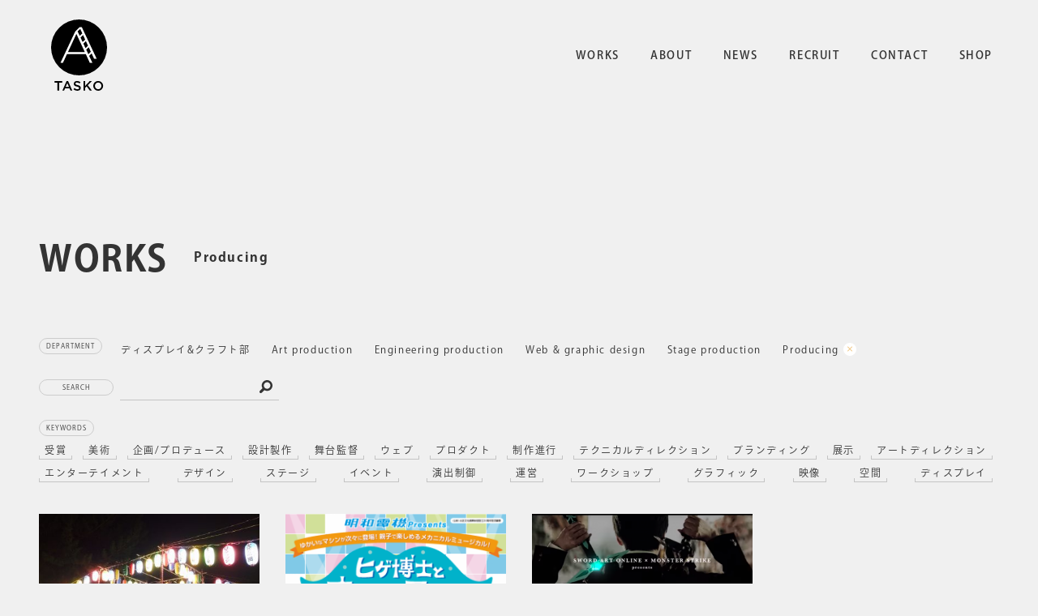

--- FILE ---
content_type: text/html; charset=UTF-8
request_url: https://tasko.jp/en/works/produce-works/
body_size: 14620
content:
<!DOCTYPE html>
<html lang="en-US" itemscope itemtype="https://schema.org/WebPage">

<head>
	<meta charset="UTF-8" />
	<meta name="viewport" content="width=device-width" />
	<script data-cfasync="false" data-no-defer="1" data-no-minify="1" data-no-optimize="1">var ewww_webp_supported=!1;function check_webp_feature(A,e){var w;e=void 0!==e?e:function(){},ewww_webp_supported?e(ewww_webp_supported):((w=new Image).onload=function(){ewww_webp_supported=0<w.width&&0<w.height,e&&e(ewww_webp_supported)},w.onerror=function(){e&&e(!1)},w.src="data:image/webp;base64,"+{alpha:"UklGRkoAAABXRUJQVlA4WAoAAAAQAAAAAAAAAAAAQUxQSAwAAAARBxAR/Q9ERP8DAABWUDggGAAAABQBAJ0BKgEAAQAAAP4AAA3AAP7mtQAAAA=="}[A])}check_webp_feature("alpha");</script><script data-cfasync="false" data-no-defer="1" data-no-minify="1" data-no-optimize="1">var Arrive=function(c,w){"use strict";if(c.MutationObserver&&"undefined"!=typeof HTMLElement){var r,a=0,u=(r=HTMLElement.prototype.matches||HTMLElement.prototype.webkitMatchesSelector||HTMLElement.prototype.mozMatchesSelector||HTMLElement.prototype.msMatchesSelector,{matchesSelector:function(e,t){return e instanceof HTMLElement&&r.call(e,t)},addMethod:function(e,t,r){var a=e[t];e[t]=function(){return r.length==arguments.length?r.apply(this,arguments):"function"==typeof a?a.apply(this,arguments):void 0}},callCallbacks:function(e,t){t&&t.options.onceOnly&&1==t.firedElems.length&&(e=[e[0]]);for(var r,a=0;r=e[a];a++)r&&r.callback&&r.callback.call(r.elem,r.elem);t&&t.options.onceOnly&&1==t.firedElems.length&&t.me.unbindEventWithSelectorAndCallback.call(t.target,t.selector,t.callback)},checkChildNodesRecursively:function(e,t,r,a){for(var i,n=0;i=e[n];n++)r(i,t,a)&&a.push({callback:t.callback,elem:i}),0<i.childNodes.length&&u.checkChildNodesRecursively(i.childNodes,t,r,a)},mergeArrays:function(e,t){var r,a={};for(r in e)e.hasOwnProperty(r)&&(a[r]=e[r]);for(r in t)t.hasOwnProperty(r)&&(a[r]=t[r]);return a},toElementsArray:function(e){return e=void 0!==e&&("number"!=typeof e.length||e===c)?[e]:e}}),e=(l.prototype.addEvent=function(e,t,r,a){a={target:e,selector:t,options:r,callback:a,firedElems:[]};return this._beforeAdding&&this._beforeAdding(a),this._eventsBucket.push(a),a},l.prototype.removeEvent=function(e){for(var t,r=this._eventsBucket.length-1;t=this._eventsBucket[r];r--)e(t)&&(this._beforeRemoving&&this._beforeRemoving(t),(t=this._eventsBucket.splice(r,1))&&t.length&&(t[0].callback=null))},l.prototype.beforeAdding=function(e){this._beforeAdding=e},l.prototype.beforeRemoving=function(e){this._beforeRemoving=e},l),t=function(i,n){var o=new e,l=this,s={fireOnAttributesModification:!1};return o.beforeAdding(function(t){var e=t.target;e!==c.document&&e!==c||(e=document.getElementsByTagName("html")[0]);var r=new MutationObserver(function(e){n.call(this,e,t)}),a=i(t.options);r.observe(e,a),t.observer=r,t.me=l}),o.beforeRemoving(function(e){e.observer.disconnect()}),this.bindEvent=function(e,t,r){t=u.mergeArrays(s,t);for(var a=u.toElementsArray(this),i=0;i<a.length;i++)o.addEvent(a[i],e,t,r)},this.unbindEvent=function(){var r=u.toElementsArray(this);o.removeEvent(function(e){for(var t=0;t<r.length;t++)if(this===w||e.target===r[t])return!0;return!1})},this.unbindEventWithSelectorOrCallback=function(r){var a=u.toElementsArray(this),i=r,e="function"==typeof r?function(e){for(var t=0;t<a.length;t++)if((this===w||e.target===a[t])&&e.callback===i)return!0;return!1}:function(e){for(var t=0;t<a.length;t++)if((this===w||e.target===a[t])&&e.selector===r)return!0;return!1};o.removeEvent(e)},this.unbindEventWithSelectorAndCallback=function(r,a){var i=u.toElementsArray(this);o.removeEvent(function(e){for(var t=0;t<i.length;t++)if((this===w||e.target===i[t])&&e.selector===r&&e.callback===a)return!0;return!1})},this},i=new function(){var s={fireOnAttributesModification:!1,onceOnly:!1,existing:!1};function n(e,t,r){return!(!u.matchesSelector(e,t.selector)||(e._id===w&&(e._id=a++),-1!=t.firedElems.indexOf(e._id)))&&(t.firedElems.push(e._id),!0)}var c=(i=new t(function(e){var t={attributes:!1,childList:!0,subtree:!0};return e.fireOnAttributesModification&&(t.attributes=!0),t},function(e,i){e.forEach(function(e){var t=e.addedNodes,r=e.target,a=[];null!==t&&0<t.length?u.checkChildNodesRecursively(t,i,n,a):"attributes"===e.type&&n(r,i)&&a.push({callback:i.callback,elem:r}),u.callCallbacks(a,i)})})).bindEvent;return i.bindEvent=function(e,t,r){t=void 0===r?(r=t,s):u.mergeArrays(s,t);var a=u.toElementsArray(this);if(t.existing){for(var i=[],n=0;n<a.length;n++)for(var o=a[n].querySelectorAll(e),l=0;l<o.length;l++)i.push({callback:r,elem:o[l]});if(t.onceOnly&&i.length)return r.call(i[0].elem,i[0].elem);setTimeout(u.callCallbacks,1,i)}c.call(this,e,t,r)},i},o=new function(){var a={};function i(e,t){return u.matchesSelector(e,t.selector)}var n=(o=new t(function(){return{childList:!0,subtree:!0}},function(e,r){e.forEach(function(e){var t=e.removedNodes,e=[];null!==t&&0<t.length&&u.checkChildNodesRecursively(t,r,i,e),u.callCallbacks(e,r)})})).bindEvent;return o.bindEvent=function(e,t,r){t=void 0===r?(r=t,a):u.mergeArrays(a,t),n.call(this,e,t,r)},o};d(HTMLElement.prototype),d(NodeList.prototype),d(HTMLCollection.prototype),d(HTMLDocument.prototype),d(Window.prototype);var n={};return s(i,n,"unbindAllArrive"),s(o,n,"unbindAllLeave"),n}function l(){this._eventsBucket=[],this._beforeAdding=null,this._beforeRemoving=null}function s(e,t,r){u.addMethod(t,r,e.unbindEvent),u.addMethod(t,r,e.unbindEventWithSelectorOrCallback),u.addMethod(t,r,e.unbindEventWithSelectorAndCallback)}function d(e){e.arrive=i.bindEvent,s(i,e,"unbindArrive"),e.leave=o.bindEvent,s(o,e,"unbindLeave")}}(window,void 0),ewww_webp_supported=!1;function check_webp_feature(e,t){var r;ewww_webp_supported?t(ewww_webp_supported):((r=new Image).onload=function(){ewww_webp_supported=0<r.width&&0<r.height,t(ewww_webp_supported)},r.onerror=function(){t(!1)},r.src="data:image/webp;base64,"+{alpha:"UklGRkoAAABXRUJQVlA4WAoAAAAQAAAAAAAAAAAAQUxQSAwAAAARBxAR/Q9ERP8DAABWUDggGAAAABQBAJ0BKgEAAQAAAP4AAA3AAP7mtQAAAA==",animation:"UklGRlIAAABXRUJQVlA4WAoAAAASAAAAAAAAAAAAQU5JTQYAAAD/////AABBTk1GJgAAAAAAAAAAAAAAAAAAAGQAAABWUDhMDQAAAC8AAAAQBxAREYiI/gcA"}[e])}function ewwwLoadImages(e){if(e){for(var t=document.querySelectorAll(".batch-image img, .image-wrapper a, .ngg-pro-masonry-item a, .ngg-galleria-offscreen-seo-wrapper a"),r=0,a=t.length;r<a;r++)ewwwAttr(t[r],"data-src",t[r].getAttribute("data-webp")),ewwwAttr(t[r],"data-thumbnail",t[r].getAttribute("data-webp-thumbnail"));for(var i=document.querySelectorAll("div.woocommerce-product-gallery__image"),r=0,a=i.length;r<a;r++)ewwwAttr(i[r],"data-thumb",i[r].getAttribute("data-webp-thumb"))}for(var n=document.querySelectorAll("video"),r=0,a=n.length;r<a;r++)ewwwAttr(n[r],"poster",e?n[r].getAttribute("data-poster-webp"):n[r].getAttribute("data-poster-image"));for(var o,l=document.querySelectorAll("img.ewww_webp_lazy_load"),r=0,a=l.length;r<a;r++)e&&(ewwwAttr(l[r],"data-lazy-srcset",l[r].getAttribute("data-lazy-srcset-webp")),ewwwAttr(l[r],"data-srcset",l[r].getAttribute("data-srcset-webp")),ewwwAttr(l[r],"data-lazy-src",l[r].getAttribute("data-lazy-src-webp")),ewwwAttr(l[r],"data-src",l[r].getAttribute("data-src-webp")),ewwwAttr(l[r],"data-orig-file",l[r].getAttribute("data-webp-orig-file")),ewwwAttr(l[r],"data-medium-file",l[r].getAttribute("data-webp-medium-file")),ewwwAttr(l[r],"data-large-file",l[r].getAttribute("data-webp-large-file")),null!=(o=l[r].getAttribute("srcset"))&&!1!==o&&o.includes("R0lGOD")&&ewwwAttr(l[r],"src",l[r].getAttribute("data-lazy-src-webp"))),l[r].className=l[r].className.replace(/\bewww_webp_lazy_load\b/,"");for(var s=document.querySelectorAll(".ewww_webp"),r=0,a=s.length;r<a;r++)e?(ewwwAttr(s[r],"srcset",s[r].getAttribute("data-srcset-webp")),ewwwAttr(s[r],"src",s[r].getAttribute("data-src-webp")),ewwwAttr(s[r],"data-orig-file",s[r].getAttribute("data-webp-orig-file")),ewwwAttr(s[r],"data-medium-file",s[r].getAttribute("data-webp-medium-file")),ewwwAttr(s[r],"data-large-file",s[r].getAttribute("data-webp-large-file")),ewwwAttr(s[r],"data-large_image",s[r].getAttribute("data-webp-large_image")),ewwwAttr(s[r],"data-src",s[r].getAttribute("data-webp-src"))):(ewwwAttr(s[r],"srcset",s[r].getAttribute("data-srcset-img")),ewwwAttr(s[r],"src",s[r].getAttribute("data-src-img"))),s[r].className=s[r].className.replace(/\bewww_webp\b/,"ewww_webp_loaded");window.jQuery&&jQuery.fn.isotope&&jQuery.fn.imagesLoaded&&(jQuery(".fusion-posts-container-infinite").imagesLoaded(function(){jQuery(".fusion-posts-container-infinite").hasClass("isotope")&&jQuery(".fusion-posts-container-infinite").isotope()}),jQuery(".fusion-portfolio:not(.fusion-recent-works) .fusion-portfolio-wrapper").imagesLoaded(function(){jQuery(".fusion-portfolio:not(.fusion-recent-works) .fusion-portfolio-wrapper").isotope()}))}function ewwwWebPInit(e){ewwwLoadImages(e),ewwwNggLoadGalleries(e),document.arrive(".ewww_webp",function(){ewwwLoadImages(e)}),document.arrive(".ewww_webp_lazy_load",function(){ewwwLoadImages(e)}),document.arrive("videos",function(){ewwwLoadImages(e)}),"loading"==document.readyState?document.addEventListener("DOMContentLoaded",ewwwJSONParserInit):("undefined"!=typeof galleries&&ewwwNggParseGalleries(e),ewwwWooParseVariations(e))}function ewwwAttr(e,t,r){null!=r&&!1!==r&&e.setAttribute(t,r)}function ewwwJSONParserInit(){"undefined"!=typeof galleries&&check_webp_feature("alpha",ewwwNggParseGalleries),check_webp_feature("alpha",ewwwWooParseVariations)}function ewwwWooParseVariations(e){if(e)for(var t=document.querySelectorAll("form.variations_form"),r=0,a=t.length;r<a;r++){var i=t[r].getAttribute("data-product_variations"),n=!1;try{for(var o in i=JSON.parse(i))void 0!==i[o]&&void 0!==i[o].image&&(void 0!==i[o].image.src_webp&&(i[o].image.src=i[o].image.src_webp,n=!0),void 0!==i[o].image.srcset_webp&&(i[o].image.srcset=i[o].image.srcset_webp,n=!0),void 0!==i[o].image.full_src_webp&&(i[o].image.full_src=i[o].image.full_src_webp,n=!0),void 0!==i[o].image.gallery_thumbnail_src_webp&&(i[o].image.gallery_thumbnail_src=i[o].image.gallery_thumbnail_src_webp,n=!0),void 0!==i[o].image.thumb_src_webp&&(i[o].image.thumb_src=i[o].image.thumb_src_webp,n=!0));n&&ewwwAttr(t[r],"data-product_variations",JSON.stringify(i))}catch(e){}}}function ewwwNggParseGalleries(e){if(e)for(var t in galleries){var r=galleries[t];galleries[t].images_list=ewwwNggParseImageList(r.images_list)}}function ewwwNggLoadGalleries(e){e&&document.addEventListener("ngg.galleria.themeadded",function(e,t){window.ngg_galleria._create_backup=window.ngg_galleria.create,window.ngg_galleria.create=function(e,t){var r=$(e).data("id");return galleries["gallery_"+r].images_list=ewwwNggParseImageList(galleries["gallery_"+r].images_list),window.ngg_galleria._create_backup(e,t)}})}function ewwwNggParseImageList(e){for(var t in e){var r=e[t];if(void 0!==r["image-webp"]&&(e[t].image=r["image-webp"],delete e[t]["image-webp"]),void 0!==r["thumb-webp"]&&(e[t].thumb=r["thumb-webp"],delete e[t]["thumb-webp"]),void 0!==r.full_image_webp&&(e[t].full_image=r.full_image_webp,delete e[t].full_image_webp),void 0!==r.srcsets)for(var a in r.srcsets)nggSrcset=r.srcsets[a],void 0!==r.srcsets[a+"-webp"]&&(e[t].srcsets[a]=r.srcsets[a+"-webp"],delete e[t].srcsets[a+"-webp"]);if(void 0!==r.full_srcsets)for(var i in r.full_srcsets)nggFSrcset=r.full_srcsets[i],void 0!==r.full_srcsets[i+"-webp"]&&(e[t].full_srcsets[i]=r.full_srcsets[i+"-webp"],delete e[t].full_srcsets[i+"-webp"])}return e}check_webp_feature("alpha",ewwwWebPInit);</script><meta name='robots' content='index, follow, max-image-preview:large, max-snippet:-1, max-video-preview:-1' />

	<!-- This site is optimized with the Yoast SEO plugin v26.8 - https://yoast.com/product/yoast-seo-wordpress/ -->
	<title>Producing アーカイブ - TASKO Inc. (株)タスコ</title>
	<link rel="canonical" href="https://tasko.jp/produce-works/" />
	<meta property="og:locale" content="en_US" />
	<meta property="og:type" content="article" />
	<meta property="og:title" content="Producing アーカイブ - TASKO Inc. (株)タスコ" />
	<meta property="og:url" content="https://tasko.jp/produce-works/" />
	<meta property="og:site_name" content="TASKO Inc. (株)タスコ" />
	<meta name="twitter:card" content="summary_large_image" />
	<meta name="twitter:site" content="@Tasko_jp" />
	<script type="application/ld+json" class="yoast-schema-graph">{"@context":"https://schema.org","@graph":[{"@type":"CollectionPage","@id":"https://tasko.jp/produce-works/","url":"https://tasko.jp/produce-works/","name":"Producing アーカイブ - TASKO Inc. (株)タスコ","isPartOf":{"@id":"https://tasko.jp/#website"},"breadcrumb":{"@id":"https://tasko.jp/produce-works/#breadcrumb"},"inLanguage":"en-US"},{"@type":"BreadcrumbList","@id":"https://tasko.jp/produce-works/#breadcrumb","itemListElement":[{"@type":"ListItem","position":1,"name":"ホーム","item":"https://tasko.jp/"},{"@type":"ListItem","position":2,"name":"プロデュース&amp;制作部"}]},{"@type":"WebSite","@id":"https://tasko.jp/#website","url":"https://tasko.jp/","name":"TASKO Inc. (株)タスコ","description":"株式会社TASKO（タスコ）は、舞台制作・機械制作・美術・デザイン・マネジメントを専門とする メンバーが集まり設立された、ユニークな提案力と確かな技術力を擁する21世紀型総合アートカンパニーです。","potentialAction":[{"@type":"SearchAction","target":{"@type":"EntryPoint","urlTemplate":"https://tasko.jp/?s={search_term_string}"},"query-input":{"@type":"PropertyValueSpecification","valueRequired":true,"valueName":"search_term_string"}}],"inLanguage":"en-US"}]}</script>
	<!-- / Yoast SEO plugin. -->


<link rel='dns-prefetch' href='//webfonts.xserver.jp' />
<link rel='dns-prefetch' href='//cdn.jsdelivr.net' />
<link rel='dns-prefetch' href='//www.googletagmanager.com' />
<style id='wp-img-auto-sizes-contain-inline-css' type='text/css'>
img:is([sizes=auto i],[sizes^="auto," i]){contain-intrinsic-size:3000px 1500px}
/*# sourceURL=wp-img-auto-sizes-contain-inline-css */
</style>
<link rel='stylesheet' id='sbi_styles-css' href='https://tasko.jp/wp-content/plugins/instagram-feed/css/sbi-styles.min.css?ver=6.10.0' type='text/css' media='all' />
<style id='wp-block-library-inline-css' type='text/css'>
:root{--wp-block-synced-color:#7a00df;--wp-block-synced-color--rgb:122,0,223;--wp-bound-block-color:var(--wp-block-synced-color);--wp-editor-canvas-background:#ddd;--wp-admin-theme-color:#007cba;--wp-admin-theme-color--rgb:0,124,186;--wp-admin-theme-color-darker-10:#006ba1;--wp-admin-theme-color-darker-10--rgb:0,107,160.5;--wp-admin-theme-color-darker-20:#005a87;--wp-admin-theme-color-darker-20--rgb:0,90,135;--wp-admin-border-width-focus:2px}@media (min-resolution:192dpi){:root{--wp-admin-border-width-focus:1.5px}}.wp-element-button{cursor:pointer}:root .has-very-light-gray-background-color{background-color:#eee}:root .has-very-dark-gray-background-color{background-color:#313131}:root .has-very-light-gray-color{color:#eee}:root .has-very-dark-gray-color{color:#313131}:root .has-vivid-green-cyan-to-vivid-cyan-blue-gradient-background{background:linear-gradient(135deg,#00d084,#0693e3)}:root .has-purple-crush-gradient-background{background:linear-gradient(135deg,#34e2e4,#4721fb 50%,#ab1dfe)}:root .has-hazy-dawn-gradient-background{background:linear-gradient(135deg,#faaca8,#dad0ec)}:root .has-subdued-olive-gradient-background{background:linear-gradient(135deg,#fafae1,#67a671)}:root .has-atomic-cream-gradient-background{background:linear-gradient(135deg,#fdd79a,#004a59)}:root .has-nightshade-gradient-background{background:linear-gradient(135deg,#330968,#31cdcf)}:root .has-midnight-gradient-background{background:linear-gradient(135deg,#020381,#2874fc)}:root{--wp--preset--font-size--normal:16px;--wp--preset--font-size--huge:42px}.has-regular-font-size{font-size:1em}.has-larger-font-size{font-size:2.625em}.has-normal-font-size{font-size:var(--wp--preset--font-size--normal)}.has-huge-font-size{font-size:var(--wp--preset--font-size--huge)}.has-text-align-center{text-align:center}.has-text-align-left{text-align:left}.has-text-align-right{text-align:right}.has-fit-text{white-space:nowrap!important}#end-resizable-editor-section{display:none}.aligncenter{clear:both}.items-justified-left{justify-content:flex-start}.items-justified-center{justify-content:center}.items-justified-right{justify-content:flex-end}.items-justified-space-between{justify-content:space-between}.screen-reader-text{border:0;clip-path:inset(50%);height:1px;margin:-1px;overflow:hidden;padding:0;position:absolute;width:1px;word-wrap:normal!important}.screen-reader-text:focus{background-color:#ddd;clip-path:none;color:#444;display:block;font-size:1em;height:auto;left:5px;line-height:normal;padding:15px 23px 14px;text-decoration:none;top:5px;width:auto;z-index:100000}html :where(.has-border-color){border-style:solid}html :where([style*=border-top-color]){border-top-style:solid}html :where([style*=border-right-color]){border-right-style:solid}html :where([style*=border-bottom-color]){border-bottom-style:solid}html :where([style*=border-left-color]){border-left-style:solid}html :where([style*=border-width]){border-style:solid}html :where([style*=border-top-width]){border-top-style:solid}html :where([style*=border-right-width]){border-right-style:solid}html :where([style*=border-bottom-width]){border-bottom-style:solid}html :where([style*=border-left-width]){border-left-style:solid}html :where(img[class*=wp-image-]){height:auto;max-width:100%}:where(figure){margin:0 0 1em}html :where(.is-position-sticky){--wp-admin--admin-bar--position-offset:var(--wp-admin--admin-bar--height,0px)}@media screen and (max-width:600px){html :where(.is-position-sticky){--wp-admin--admin-bar--position-offset:0px}}

/*# sourceURL=wp-block-library-inline-css */
</style><style id='global-styles-inline-css' type='text/css'>
:root{--wp--preset--aspect-ratio--square: 1;--wp--preset--aspect-ratio--4-3: 4/3;--wp--preset--aspect-ratio--3-4: 3/4;--wp--preset--aspect-ratio--3-2: 3/2;--wp--preset--aspect-ratio--2-3: 2/3;--wp--preset--aspect-ratio--16-9: 16/9;--wp--preset--aspect-ratio--9-16: 9/16;--wp--preset--color--black: #000000;--wp--preset--color--cyan-bluish-gray: #abb8c3;--wp--preset--color--white: #ffffff;--wp--preset--color--pale-pink: #f78da7;--wp--preset--color--vivid-red: #cf2e2e;--wp--preset--color--luminous-vivid-orange: #ff6900;--wp--preset--color--luminous-vivid-amber: #fcb900;--wp--preset--color--light-green-cyan: #7bdcb5;--wp--preset--color--vivid-green-cyan: #00d084;--wp--preset--color--pale-cyan-blue: #8ed1fc;--wp--preset--color--vivid-cyan-blue: #0693e3;--wp--preset--color--vivid-purple: #9b51e0;--wp--preset--gradient--vivid-cyan-blue-to-vivid-purple: linear-gradient(135deg,rgb(6,147,227) 0%,rgb(155,81,224) 100%);--wp--preset--gradient--light-green-cyan-to-vivid-green-cyan: linear-gradient(135deg,rgb(122,220,180) 0%,rgb(0,208,130) 100%);--wp--preset--gradient--luminous-vivid-amber-to-luminous-vivid-orange: linear-gradient(135deg,rgb(252,185,0) 0%,rgb(255,105,0) 100%);--wp--preset--gradient--luminous-vivid-orange-to-vivid-red: linear-gradient(135deg,rgb(255,105,0) 0%,rgb(207,46,46) 100%);--wp--preset--gradient--very-light-gray-to-cyan-bluish-gray: linear-gradient(135deg,rgb(238,238,238) 0%,rgb(169,184,195) 100%);--wp--preset--gradient--cool-to-warm-spectrum: linear-gradient(135deg,rgb(74,234,220) 0%,rgb(151,120,209) 20%,rgb(207,42,186) 40%,rgb(238,44,130) 60%,rgb(251,105,98) 80%,rgb(254,248,76) 100%);--wp--preset--gradient--blush-light-purple: linear-gradient(135deg,rgb(255,206,236) 0%,rgb(152,150,240) 100%);--wp--preset--gradient--blush-bordeaux: linear-gradient(135deg,rgb(254,205,165) 0%,rgb(254,45,45) 50%,rgb(107,0,62) 100%);--wp--preset--gradient--luminous-dusk: linear-gradient(135deg,rgb(255,203,112) 0%,rgb(199,81,192) 50%,rgb(65,88,208) 100%);--wp--preset--gradient--pale-ocean: linear-gradient(135deg,rgb(255,245,203) 0%,rgb(182,227,212) 50%,rgb(51,167,181) 100%);--wp--preset--gradient--electric-grass: linear-gradient(135deg,rgb(202,248,128) 0%,rgb(113,206,126) 100%);--wp--preset--gradient--midnight: linear-gradient(135deg,rgb(2,3,129) 0%,rgb(40,116,252) 100%);--wp--preset--font-size--small: 13px;--wp--preset--font-size--medium: 20px;--wp--preset--font-size--large: 36px;--wp--preset--font-size--x-large: 42px;--wp--preset--spacing--20: 0.44rem;--wp--preset--spacing--30: 0.67rem;--wp--preset--spacing--40: 1rem;--wp--preset--spacing--50: 1.5rem;--wp--preset--spacing--60: 2.25rem;--wp--preset--spacing--70: 3.38rem;--wp--preset--spacing--80: 5.06rem;--wp--preset--shadow--natural: 6px 6px 9px rgba(0, 0, 0, 0.2);--wp--preset--shadow--deep: 12px 12px 50px rgba(0, 0, 0, 0.4);--wp--preset--shadow--sharp: 6px 6px 0px rgba(0, 0, 0, 0.2);--wp--preset--shadow--outlined: 6px 6px 0px -3px rgb(255, 255, 255), 6px 6px rgb(0, 0, 0);--wp--preset--shadow--crisp: 6px 6px 0px rgb(0, 0, 0);}:where(.is-layout-flex){gap: 0.5em;}:where(.is-layout-grid){gap: 0.5em;}body .is-layout-flex{display: flex;}.is-layout-flex{flex-wrap: wrap;align-items: center;}.is-layout-flex > :is(*, div){margin: 0;}body .is-layout-grid{display: grid;}.is-layout-grid > :is(*, div){margin: 0;}:where(.wp-block-columns.is-layout-flex){gap: 2em;}:where(.wp-block-columns.is-layout-grid){gap: 2em;}:where(.wp-block-post-template.is-layout-flex){gap: 1.25em;}:where(.wp-block-post-template.is-layout-grid){gap: 1.25em;}.has-black-color{color: var(--wp--preset--color--black) !important;}.has-cyan-bluish-gray-color{color: var(--wp--preset--color--cyan-bluish-gray) !important;}.has-white-color{color: var(--wp--preset--color--white) !important;}.has-pale-pink-color{color: var(--wp--preset--color--pale-pink) !important;}.has-vivid-red-color{color: var(--wp--preset--color--vivid-red) !important;}.has-luminous-vivid-orange-color{color: var(--wp--preset--color--luminous-vivid-orange) !important;}.has-luminous-vivid-amber-color{color: var(--wp--preset--color--luminous-vivid-amber) !important;}.has-light-green-cyan-color{color: var(--wp--preset--color--light-green-cyan) !important;}.has-vivid-green-cyan-color{color: var(--wp--preset--color--vivid-green-cyan) !important;}.has-pale-cyan-blue-color{color: var(--wp--preset--color--pale-cyan-blue) !important;}.has-vivid-cyan-blue-color{color: var(--wp--preset--color--vivid-cyan-blue) !important;}.has-vivid-purple-color{color: var(--wp--preset--color--vivid-purple) !important;}.has-black-background-color{background-color: var(--wp--preset--color--black) !important;}.has-cyan-bluish-gray-background-color{background-color: var(--wp--preset--color--cyan-bluish-gray) !important;}.has-white-background-color{background-color: var(--wp--preset--color--white) !important;}.has-pale-pink-background-color{background-color: var(--wp--preset--color--pale-pink) !important;}.has-vivid-red-background-color{background-color: var(--wp--preset--color--vivid-red) !important;}.has-luminous-vivid-orange-background-color{background-color: var(--wp--preset--color--luminous-vivid-orange) !important;}.has-luminous-vivid-amber-background-color{background-color: var(--wp--preset--color--luminous-vivid-amber) !important;}.has-light-green-cyan-background-color{background-color: var(--wp--preset--color--light-green-cyan) !important;}.has-vivid-green-cyan-background-color{background-color: var(--wp--preset--color--vivid-green-cyan) !important;}.has-pale-cyan-blue-background-color{background-color: var(--wp--preset--color--pale-cyan-blue) !important;}.has-vivid-cyan-blue-background-color{background-color: var(--wp--preset--color--vivid-cyan-blue) !important;}.has-vivid-purple-background-color{background-color: var(--wp--preset--color--vivid-purple) !important;}.has-black-border-color{border-color: var(--wp--preset--color--black) !important;}.has-cyan-bluish-gray-border-color{border-color: var(--wp--preset--color--cyan-bluish-gray) !important;}.has-white-border-color{border-color: var(--wp--preset--color--white) !important;}.has-pale-pink-border-color{border-color: var(--wp--preset--color--pale-pink) !important;}.has-vivid-red-border-color{border-color: var(--wp--preset--color--vivid-red) !important;}.has-luminous-vivid-orange-border-color{border-color: var(--wp--preset--color--luminous-vivid-orange) !important;}.has-luminous-vivid-amber-border-color{border-color: var(--wp--preset--color--luminous-vivid-amber) !important;}.has-light-green-cyan-border-color{border-color: var(--wp--preset--color--light-green-cyan) !important;}.has-vivid-green-cyan-border-color{border-color: var(--wp--preset--color--vivid-green-cyan) !important;}.has-pale-cyan-blue-border-color{border-color: var(--wp--preset--color--pale-cyan-blue) !important;}.has-vivid-cyan-blue-border-color{border-color: var(--wp--preset--color--vivid-cyan-blue) !important;}.has-vivid-purple-border-color{border-color: var(--wp--preset--color--vivid-purple) !important;}.has-vivid-cyan-blue-to-vivid-purple-gradient-background{background: var(--wp--preset--gradient--vivid-cyan-blue-to-vivid-purple) !important;}.has-light-green-cyan-to-vivid-green-cyan-gradient-background{background: var(--wp--preset--gradient--light-green-cyan-to-vivid-green-cyan) !important;}.has-luminous-vivid-amber-to-luminous-vivid-orange-gradient-background{background: var(--wp--preset--gradient--luminous-vivid-amber-to-luminous-vivid-orange) !important;}.has-luminous-vivid-orange-to-vivid-red-gradient-background{background: var(--wp--preset--gradient--luminous-vivid-orange-to-vivid-red) !important;}.has-very-light-gray-to-cyan-bluish-gray-gradient-background{background: var(--wp--preset--gradient--very-light-gray-to-cyan-bluish-gray) !important;}.has-cool-to-warm-spectrum-gradient-background{background: var(--wp--preset--gradient--cool-to-warm-spectrum) !important;}.has-blush-light-purple-gradient-background{background: var(--wp--preset--gradient--blush-light-purple) !important;}.has-blush-bordeaux-gradient-background{background: var(--wp--preset--gradient--blush-bordeaux) !important;}.has-luminous-dusk-gradient-background{background: var(--wp--preset--gradient--luminous-dusk) !important;}.has-pale-ocean-gradient-background{background: var(--wp--preset--gradient--pale-ocean) !important;}.has-electric-grass-gradient-background{background: var(--wp--preset--gradient--electric-grass) !important;}.has-midnight-gradient-background{background: var(--wp--preset--gradient--midnight) !important;}.has-small-font-size{font-size: var(--wp--preset--font-size--small) !important;}.has-medium-font-size{font-size: var(--wp--preset--font-size--medium) !important;}.has-large-font-size{font-size: var(--wp--preset--font-size--large) !important;}.has-x-large-font-size{font-size: var(--wp--preset--font-size--x-large) !important;}
/*# sourceURL=global-styles-inline-css */
</style>

<style id='classic-theme-styles-inline-css' type='text/css'>
/*! This file is auto-generated */
.wp-block-button__link{color:#fff;background-color:#32373c;border-radius:9999px;box-shadow:none;text-decoration:none;padding:calc(.667em + 2px) calc(1.333em + 2px);font-size:1.125em}.wp-block-file__button{background:#32373c;color:#fff;text-decoration:none}
/*# sourceURL=/wp-includes/css/classic-themes.min.css */
</style>
<link rel='stylesheet' id='bogo-css' href='https://tasko.jp/wp-content/plugins/bogo/includes/css/style.css?ver=3.9.1' type='text/css' media='all' />
<link rel='stylesheet' id='dnd-upload-cf7-css' href='https://tasko.jp/wp-content/plugins/drag-and-drop-multiple-file-upload-contact-form-7/assets/css/dnd-upload-cf7.css?ver=1.3.9.3' type='text/css' media='all' />
<link rel='stylesheet' id='contact-form-7-css' href='https://tasko.jp/wp-content/plugins/contact-form-7/includes/css/styles.css?ver=6.1.4' type='text/css' media='all' />
<link rel='stylesheet' id='style-css' href='https://tasko.jp/wp-content/themes/tasko2023/css/style.css?ver=1763087930' type='text/css' media='all' />
<script type="text/javascript" src="https://tasko.jp/wp-includes/js/jquery/jquery.min.js?ver=3.7.1" id="jquery-core-js"></script>
<script type="text/javascript" src="https://tasko.jp/wp-includes/js/jquery/jquery-migrate.min.js?ver=3.4.1" id="jquery-migrate-js"></script>
<script type="text/javascript" src="//webfonts.xserver.jp/js/xserverv3.js?fadein=0&amp;ver=2.0.9" id="typesquare_std-js"></script>
<script type="text/javascript" src="https://tasko.jp/wp-content/themes/tasko2023/js/script.js?ver=1757309744" id="js-js"></script>

<!-- Google tag (gtag.js) snippet added by Site Kit -->
<!-- Google Analytics snippet added by Site Kit -->
<script type="text/javascript" src="https://www.googletagmanager.com/gtag/js?id=G-14JNY8XMXK" id="google_gtagjs-js" async></script>
<script type="text/javascript" id="google_gtagjs-js-after">
/* <![CDATA[ */
window.dataLayer = window.dataLayer || [];function gtag(){dataLayer.push(arguments);}
gtag("set","linker",{"domains":["tasko.jp"]});
gtag("js", new Date());
gtag("set", "developer_id.dZTNiMT", true);
gtag("config", "G-14JNY8XMXK");
//# sourceURL=google_gtagjs-js-after
/* ]]> */
</script>
<link rel="https://api.w.org/" href="https://tasko.jp/en/wp-json/" /><link rel="alternate" title="JSON" type="application/json" href="https://tasko.jp/en/wp-json/wp/v2/categories/34" /><link rel="alternate" href="https://tasko.jp/works/produce-works/" hreflang="ja" />
<link rel="alternate" href="https://tasko.jp/en/works/produce-works/" hreflang="en-US" />
<meta name="generator" content="Site Kit by Google 1.170.0" />	<script>
		(function(d) {
			var config = {
					kitId: 'qey6tze',
					scriptTimeout: 3000,
					async: true
				},
				h = d.documentElement,
				t = setTimeout(function() {
					h.className = h.className.replace(/\bwf-loading\b/g, "") + " wf-inactive";
				}, config.scriptTimeout),
				tk = d.createElement("script"),
				f = false,
				s = d.getElementsByTagName("script")[0],
				a;
			h.className += " wf-loading";
			tk.src = 'https://use.typekit.net/' + config.kitId + '.js';
			tk.async = true;
			tk.onload = tk.onreadystatechange = function() {
				a = this.readyState;
				if (f || a && a != "complete" && a != "loaded") return;
				f = true;
				clearTimeout(t);
				try {
					Typekit.load(config)
				} catch (e) {}
			};
			s.parentNode.insertBefore(tk, s)
		})(document);
	</script>
<noscript><style>.lazyload[data-src]{display:none !important;}</style></noscript><style>.lazyload{background-image:none !important;}.lazyload:before{background-image:none !important;}</style><link rel="icon" href="https://tasko.jp/wp-content/uploads/favicon.svg" sizes="32x32" />
<link rel="icon" href="https://tasko.jp/wp-content/uploads/favicon.svg" sizes="192x192" />
<link rel="apple-touch-icon" href="https://tasko.jp/wp-content/uploads/favicon.svg" />
<meta name="msapplication-TileImage" content="https://tasko.jp/wp-content/uploads/favicon.svg" />
	<!-- OGP画像の設定 -->
			<meta property="og:image" content="https://tasko.jp/wp-content/themes/tasko2023/img/ogp_image_default.png" />
		<meta name="twitter:image:src" content="https://tasko.jp/wp-content/themes/tasko2023/img/ogp_image_default.png" />
			<!-- Google tag (gtag.js) -->
	<script async src="https://www.googletagmanager.com/gtag/js?id=G-14JNY8XMXK"></script>
	<script>
		window.dataLayer = window.dataLayer || [];
		function gtag() {
			dataLayer.push(arguments);
		}
		gtag('js', new Date());
		gtag('config', 'G-14JNY8XMXK');
	</script>
</head>

<body data-rsssl=1 id="top" class="archive category category-produce-works category-34 wp-embed-responsive wp-theme-tasko2023 en-US">
		<header id="header" class="flex">
		<h1>
			<a href="/">
				<img src="[data-uri]" alt="TASKO Inc." data-src="https://tasko.jp/wp-content/themes/tasko2023/img/main_logo.svg" decoding="async" class="lazyload"><noscript><img src="https://tasko.jp/wp-content/themes/tasko2023/img/main_logo.svg" alt="TASKO Inc." data-eio="l"></noscript>
			</a>
		</h1>
		<nav class="header_nav">
			<ul id="menu-main-menu" class="menu"><li id="menu-item-11958" class="plus_toggle menu-item menu-item-type-custom menu-item-object-custom menu-item-has-children menu-item-11958"><a href="/works/" itemprop="url">WORKS</a>
<ul class="sub-menu">
	<li id="menu-item-19373" class="menu-item menu-item-type-custom menu-item-object-custom menu-item-19373"><a href="/works/" itemprop="url">ALL</a></li>
	<li id="menu-item-17266" class="menu-item menu-item-type-custom menu-item-object-custom menu-item-17266"><a href="/works/produce-works/" itemprop="url">プロデュース&#038;制作部</a></li>
	<li id="menu-item-17264" class="menu-item menu-item-type-custom menu-item-object-custom menu-item-17264"><a href="/works/art-production-works/" itemprop="url">美術部</a></li>
	<li id="menu-item-17268" class="menu-item menu-item-type-custom menu-item-object-custom menu-item-17268"><a href="/works/stage-production-works/" itemprop="url">舞台事業部</a></li>
	<li id="menu-item-17265" class="menu-item menu-item-type-custom menu-item-object-custom menu-item-17265"><a href="/works/design-engineering-works/" itemprop="url">設計制作部</a></li>
	<li id="menu-item-17267" class="menu-item menu-item-type-custom menu-item-object-custom menu-item-17267"><a href="/works/design-web-works/" itemprop="url">デザイン企画部</a></li>
	<li id="menu-item-25876" class="menu-item menu-item-type-custom menu-item-object-custom menu-item-25876"><a href="/works/display-crafts-works/" itemprop="url">ディスプレイ&#038;クラフト部</a></li>
</ul>
</li>
<li id="menu-item-11954" class="plus_toggle menu-item menu-item-type-post_type menu-item-object-page menu-item-has-children menu-item-11954"><a href="https://tasko.jp/about/" itemprop="url">ABOUT</a>
<ul class="sub-menu">
	<li id="menu-item-19374" class="menu-item menu-item-type-custom menu-item-object-custom menu-item-19374"><a href="/about/" itemprop="url">TASKOについて</a></li>
	<li id="menu-item-21206" class="inside_link menu-item menu-item-type-custom menu-item-object-custom menu-item-21206"><a href="/about/#overview" itemprop="url">└ 会社概要</a></li>
	<li id="menu-item-11955" class="menu-item menu-item-type-post_type menu-item-object-page menu-item-11955"><a href="https://tasko.jp/about/produce/" itemprop="url">プロデュース&#038;制作部</a></li>
	<li id="menu-item-16543" class="menu-item menu-item-type-post_type menu-item-object-page menu-item-16543"><a href="https://tasko.jp/about/art/" itemprop="url">美術部</a></li>
	<li id="menu-item-16542" class="menu-item menu-item-type-post_type menu-item-object-page menu-item-16542"><a href="https://tasko.jp/about/stage/" itemprop="url">舞台事業部</a></li>
	<li id="menu-item-16541" class="menu-item menu-item-type-post_type menu-item-object-page menu-item-16541"><a href="https://tasko.jp/about/engineering/" itemprop="url">設計制作部</a></li>
	<li id="menu-item-16540" class="menu-item menu-item-type-post_type menu-item-object-page menu-item-16540"><a href="https://tasko.jp/about/design/" itemprop="url">デザイン企画部</a></li>
	<li id="menu-item-25877" class="menu-item menu-item-type-post_type menu-item-object-page menu-item-25877"><a href="https://tasko.jp/about/display-crafts/" itemprop="url">ディスプレイ&amp;クラフト部</a></li>
</ul>
</li>
<li id="menu-item-11960" class="menu-item menu-item-type-custom menu-item-object-custom menu-item-11960"><a href="/news/" itemprop="url">NEWS</a></li>
<li id="menu-item-11957" class="plus_toggle menu-item menu-item-type-post_type menu-item-object-page menu-item-has-children menu-item-11957"><a href="https://tasko.jp/recruit/" itemprop="url">RECRUIT</a>
<ul class="sub-menu">
	<li id="menu-item-19375" class="menu-item menu-item-type-custom menu-item-object-custom menu-item-19375"><a href="/recruit/" itemprop="url">採用TOP</a></li>
	<li id="menu-item-17773" class="menu-item menu-item-type-post_type menu-item-object-page menu-item-17773"><a href="https://tasko.jp/recruit/produce/" itemprop="url">プロデュース&amp;制作部</a></li>
	<li id="menu-item-17769" class="menu-item menu-item-type-post_type menu-item-object-page menu-item-17769"><a href="https://tasko.jp/recruit/art/" itemprop="url">美術部</a></li>
	<li id="menu-item-17771" class="menu-item menu-item-type-post_type menu-item-object-page menu-item-17771"><a href="https://tasko.jp/recruit/stage/" itemprop="url">舞台事業部</a></li>
	<li id="menu-item-17772" class="menu-item menu-item-type-post_type menu-item-object-page menu-item-17772"><a href="https://tasko.jp/recruit/engineering/" itemprop="url">設計制作部</a></li>
	<li id="menu-item-17770" class="menu-item menu-item-type-post_type menu-item-object-page menu-item-17770"><a href="https://tasko.jp/recruit/design/" itemprop="url">デザイン企画部</a></li>
	<li id="menu-item-25879" class="menu-item menu-item-type-post_type menu-item-object-page menu-item-25879"><a href="https://tasko.jp/recruit/display-crafts/" itemprop="url">ディスプレイ&amp;クラフト部</a></li>
</ul>
</li>
<li id="menu-item-11956" class="menu-item menu-item-type-post_type menu-item-object-page menu-item-11956"><a href="https://tasko.jp/contact/" itemprop="url">CONTACT</a></li>
<li id="menu-item-11962" class="menu_shop menu-item menu-item-type-custom menu-item-object-custom menu-item-11962"><a href="https://shop.tasko.jp/" itemprop="url">SHOP</a></li>
</ul>		</nav>
		<div class="hamburger sp">
			<span></span>
			<span></span>
			<span></span>
		</div>
	</header>
	<main id="main" class=" ">
<section class="list_works">
	<h2>WORKS<span class="sub">Producing</span></h2>
	<div class="works_card_desc"><div class="works_card_desc_tags flex"><p class="label">DEPARTMENT</p><ul class="tag_label01 flex"> <li class="tag_display-crafts-works"><a href="https://tasko.jp/en/works/display-crafts-works"><span class="btn_text">ディスプレイ&amp;クラフト部</span></a></li><li class="tag_art-production-works"><a href="https://tasko.jp/en/works/art-production-works"><span class="btn_text">Art production</span></a></li><li class="tag_design-engineering-works"><a href="https://tasko.jp/en/works/design-engineering-works"><span class="btn_text">Engineering production</span></a></li><li class="tag_design-web-works"><a href="https://tasko.jp/en/works/design-web-works"><span class="btn_text">Web & graphic design</span></a></li><li class="tag_stage-production-works"><a href="https://tasko.jp/en/works/stage-production-works"><span class="btn_text">Stage production</span></a></li><li class="tag_produce-works current"><a href="https://tasko.jp/en/works/" class=""><span class="btn_text">Producing</span><span class="btn_clear">解除</span></a></li></ul> <form role="search" method="get" class="search-form" action="https://tasko.jp/en/works/">
	<p class="search-label">SEARCH</p>
	<div class="input_area">
		<label class="search-wrapper">
			<input type="text" class="search-field"
				placeholder=""
				value=""
				name="s" required>
		</label>
		<input class="search-submit" type="image" src="https://tasko.jp/wp-content/themes/tasko2023/img/icon_search.svg" width="16px" height="16px">
	</div>
</form></div> <div class="works_card_desc_keywords flex"><p class="label">KEYWORDS</p><ul class="flex box_line_l"> <li class="txt_box"><a href="https://tasko.jp/en/tag/%e5%8f%97%e8%b3%9e/?category=produce-works">受賞</a></li><li class="txt_box"><a href="https://tasko.jp/en/tag/%e7%be%8e%e8%a1%93/?category=produce-works">美術</a></li><li class="txt_box"><a href="https://tasko.jp/en/tag/%e4%bc%81%e7%94%bb-%e3%83%97%e3%83%ad%e3%83%87%e3%83%a5%e3%83%bc%e3%82%b9/?category=produce-works">企画/プロデュース</a></li><li class="txt_box"><a href="https://tasko.jp/en/tag/%e8%a8%ad%e8%a8%88%e8%a3%bd%e4%bd%9c/?category=produce-works">設計製作</a></li><li class="txt_box"><a href="https://tasko.jp/en/tag/%e8%88%9e%e5%8f%b0%e7%9b%a3%e7%9d%a3/?category=produce-works">舞台監督</a></li><li class="txt_box"><a href="https://tasko.jp/en/tag/%e3%82%a6%e3%82%a7%e3%83%96/?category=produce-works">ウェブ</a></li><li class="txt_box"><a href="https://tasko.jp/en/tag/%e3%83%97%e3%83%ad%e3%83%80%e3%82%af%e3%83%88/?category=produce-works">プロダクト</a></li><li class="txt_box"><a href="https://tasko.jp/en/tag/%e5%88%b6%e4%bd%9c%e9%80%b2%e8%a1%8c/?category=produce-works">制作進行</a></li><li class="txt_box"><a href="https://tasko.jp/en/tag/%e3%83%86%e3%82%af%e3%83%8b%e3%82%ab%e3%83%ab%e3%83%87%e3%82%a3%e3%83%ac%e3%82%af%e3%82%b7%e3%83%a7%e3%83%b3/?category=produce-works">テクニカルディレクション</a></li><li class="txt_box"><a href="https://tasko.jp/en/tag/%e3%83%96%e3%83%a9%e3%83%b3%e3%83%87%e3%82%a3%e3%83%b3%e3%82%b0/?category=produce-works">ブランディング</a></li><li class="txt_box"><a href="https://tasko.jp/en/tag/%e5%b1%95%e7%a4%ba/?category=produce-works">展示</a></li><li class="txt_box"><a href="https://tasko.jp/en/tag/%e3%82%a2%e3%83%bc%e3%83%88%e3%83%87%e3%82%a3%e3%83%ac%e3%82%af%e3%82%b7%e3%83%a7%e3%83%b3/?category=produce-works">アートディレクション</a></li><li class="txt_box"><a href="https://tasko.jp/en/tag/%e3%82%a8%e3%83%b3%e3%82%bf%e3%83%bc%e3%83%86%e3%82%a4%e3%83%a1%e3%83%b3%e3%83%88/?category=produce-works">エンターテイメント</a></li><li class="txt_box"><a href="https://tasko.jp/en/tag/%e3%83%87%e3%82%b6%e3%82%a4%e3%83%b3/?category=produce-works">デザイン</a></li><li class="txt_box"><a href="https://tasko.jp/en/tag/%e3%82%b9%e3%83%86%e3%83%bc%e3%82%b8/?category=produce-works">ステージ</a></li><li class="txt_box"><a href="https://tasko.jp/en/tag/%e3%82%a4%e3%83%99%e3%83%b3%e3%83%88/?category=produce-works">イベント</a></li><li class="txt_box"><a href="https://tasko.jp/en/tag/%e6%bc%94%e5%87%ba%e5%88%b6%e5%be%a1/?category=produce-works">演出制御</a></li><li class="txt_box"><a href="https://tasko.jp/en/tag/%e9%81%8b%e5%96%b6/?category=produce-works">運営</a></li><li class="txt_box"><a href="https://tasko.jp/en/tag/%e3%83%af%e3%83%bc%e3%82%af%e3%82%b7%e3%83%a7%e3%83%83%e3%83%97/?category=produce-works">ワークショップ</a></li><li class="txt_box"><a href="https://tasko.jp/en/tag/%e3%82%b0%e3%83%a9%e3%83%95%e3%82%a3%e3%83%83%e3%82%af/?category=produce-works">グラフィック</a></li><li class="txt_box"><a href="https://tasko.jp/en/tag/%e6%98%a0%e5%83%8f/?category=produce-works">映像</a></li><li class="txt_box"><a href="https://tasko.jp/en/tag/%e7%a9%ba%e9%96%93/?category=produce-works">空間</a></li><li class="txt_box"><a href="https://tasko.jp/en/tag/%e3%83%87%e3%82%a3%e3%82%b9%e3%83%97%e3%83%ac%e3%82%a4/?category=produce-works">ディスプレイ</a></li></ul></div></div> 
			<ul class="works_cards flex">
							<li id="card6170" class="works_card ">
				<a href="https://tasko.jp/en/works/sumiyume-sakurabashi-wawodori/">
					<div class="works_card_img" style=" background-color: ;">
						<style>
							#card6170 img {
								object-fit: cover !important;
							}
						</style>
						<img width="2048" height="1536" src="[data-uri]" class="objectfit wp-post-image lazyload" alt="" onload="setTimeout(() =&gt; {this.classList.add(&quot;loaded&quot;)}, 100)" decoding="async"   data-src="https://tasko.jp/wp-content/uploads/1-a_0929_odori-2.jpg" data-srcset="https://tasko.jp/wp-content/uploads/1-a_0929_odori-2.jpg 2048w, https://tasko.jp/wp-content/uploads/1-a_0929_odori-2-400x300.jpg 400w, https://tasko.jp/wp-content/uploads/1-a_0929_odori-2-768x576.jpg 768w, https://tasko.jp/wp-content/uploads/1-a_0929_odori-2-800x600.jpg 800w" data-sizes="auto" data-eio-rwidth="2048" data-eio-rheight="1536" /><noscript><img width="2048" height="1536" src="https://tasko.jp/wp-content/uploads/1-a_0929_odori-2.jpg" class="objectfit wp-post-image" alt="" onload="setTimeout(() =&gt; {this.classList.add(&quot;loaded&quot;)}, 100)" decoding="async" srcset="https://tasko.jp/wp-content/uploads/1-a_0929_odori-2.jpg 2048w, https://tasko.jp/wp-content/uploads/1-a_0929_odori-2-400x300.jpg 400w, https://tasko.jp/wp-content/uploads/1-a_0929_odori-2-768x576.jpg 768w, https://tasko.jp/wp-content/uploads/1-a_0929_odori-2-800x600.jpg 800w" sizes="(max-width: 2048px) 100vw, 2048px" data-eio="l" /></noscript>					</div>
					<div class="works_card_desc">
						<h4>
							Sumiyume Dance Parade &#8220;Sakurabashi Wa-Odori&#8221;						</h4>
						<div class="works_card_desc_tags flex">
							<p class="time">2020</p><ul class="tag_label01 flex"> <li class="tag_"></li><li class="tag_art-production-works">A</li><li class="tag_produce-works">P</li> </ul> 						</div>
						<div class="works_card_desc_keywords flex">
													</div>
					</div>
				</a>
			</li>
							<li id="card5284" class="works_card ">
				<a href="https://tasko.jp/en/works/higehakase2019-kitaku/">
					<div class="works_card_img" style=" background-color: ;">
						<style>
							#card5284 img {
								object-fit: cover !important;
							}
						</style>
						<img width="636" height="900" src="[data-uri]" class="objectfit wp-post-image lazyload" alt="" onload="setTimeout(() =&gt; {this.classList.add(&quot;loaded&quot;)}, 100)" decoding="async"   data-src="https://tasko.jp/wp-content/uploads/71cfcf41d84e132e2beb85c4fcb1eb5a-636x900.png" data-srcset="https://tasko.jp/wp-content/uploads/71cfcf41d84e132e2beb85c4fcb1eb5a-636x900.png 636w, https://tasko.jp/wp-content/uploads/71cfcf41d84e132e2beb85c4fcb1eb5a-636x900-283x400.png 283w, https://tasko.jp/wp-content/uploads/71cfcf41d84e132e2beb85c4fcb1eb5a-636x900-424x600.png 424w" data-sizes="auto" data-eio-rwidth="636" data-eio-rheight="900" /><noscript><img width="636" height="900" src="https://tasko.jp/wp-content/uploads/71cfcf41d84e132e2beb85c4fcb1eb5a-636x900.png" class="objectfit wp-post-image" alt="" onload="setTimeout(() =&gt; {this.classList.add(&quot;loaded&quot;)}, 100)" decoding="async" srcset="https://tasko.jp/wp-content/uploads/71cfcf41d84e132e2beb85c4fcb1eb5a-636x900.png 636w, https://tasko.jp/wp-content/uploads/71cfcf41d84e132e2beb85c4fcb1eb5a-636x900-283x400.png 283w, https://tasko.jp/wp-content/uploads/71cfcf41d84e132e2beb85c4fcb1eb5a-636x900-424x600.png 424w" sizes="(max-width: 636px) 100vw, 636px" data-eio="l" /></noscript>					</div>
					<div class="works_card_desc">
						<h4>
							We worked on the production of &#8220;Hige-hakase and nonsense★machine&#8221; in Kita-ward						</h4>
						<div class="works_card_desc_tags flex">
							<p class="time">2019</p><ul class="tag_label01 flex"> <li class="tag_"></li><li class="tag_art-production-works">A</li><li class="tag_stage-production-works">S</li><li class="tag_produce-works">P</li> </ul> 						</div>
						<div class="works_card_desc_keywords flex">
													</div>
					</div>
				</a>
			</li>
							<li id="card4783" class="works_card ">
				<a href="https://tasko.jp/en/works/monsuto_sao_web-movei/">
					<div class="works_card_img" style=" background-color: ;">
						<style>
							#card4783 img {
								object-fit: cover !important;
							}
						</style>
						<img width="1358" height="615" src="[data-uri]" class="objectfit wp-post-image lazyload" alt="" onload="setTimeout(() =&gt; {this.classList.add(&quot;loaded&quot;)}, 100)" decoding="async"   data-src="https://tasko.jp/wp-content/uploads/5239b5f9e64c9e5a74bf29c516472f28.png" data-srcset="https://tasko.jp/wp-content/uploads/5239b5f9e64c9e5a74bf29c516472f28.png 1358w, https://tasko.jp/wp-content/uploads/5239b5f9e64c9e5a74bf29c516472f28-400x181.png 400w, https://tasko.jp/wp-content/uploads/5239b5f9e64c9e5a74bf29c516472f28-768x348.png 768w, https://tasko.jp/wp-content/uploads/5239b5f9e64c9e5a74bf29c516472f28-960x435.png 960w" data-sizes="auto" data-eio-rwidth="1358" data-eio-rheight="615" /><noscript><img width="1358" height="615" src="https://tasko.jp/wp-content/uploads/5239b5f9e64c9e5a74bf29c516472f28.png" class="objectfit wp-post-image" alt="" onload="setTimeout(() =&gt; {this.classList.add(&quot;loaded&quot;)}, 100)" decoding="async" srcset="https://tasko.jp/wp-content/uploads/5239b5f9e64c9e5a74bf29c516472f28.png 1358w, https://tasko.jp/wp-content/uploads/5239b5f9e64c9e5a74bf29c516472f28-400x181.png 400w, https://tasko.jp/wp-content/uploads/5239b5f9e64c9e5a74bf29c516472f28-768x348.png 768w, https://tasko.jp/wp-content/uploads/5239b5f9e64c9e5a74bf29c516472f28-960x435.png 960w" sizes="(max-width: 1358px) 100vw, 1358px" data-eio="l" /></noscript>					</div>
					<div class="works_card_desc">
						<h4>
							SAO×Monster Strike『2-sworded Smartphone Case』WEB movie.						</h4>
						<div class="works_card_desc_tags flex">
							<p class="time">2018</p><ul class="tag_label01 flex"> <li class="tag_"></li><li class="tag_art-production-works">A</li><li class="tag_produce-works">P</li> </ul> 						</div>
						<div class="works_card_desc_keywords flex">
													</div>
					</div>
				</a>
			</li>
			</ul>

</section>

<div class="bottom_btn_wrap">
	<div class="line_btn">
		<a class="btn_d altered" href="/works/">
			TASKOのWORKS一覧
		</a>
	</div>
	<span class="btm_line" aria-hidden="true"></span>
	<form role="search" method="get" class="search-form" action="https://tasko.jp/en/works/">
	<p class="search-label">SEARCH</p>
	<div class="input_area">
		<label class="search-wrapper">
			<input type="text" class="search-field"
				placeholder=""
				value=""
				name="s" required>
		</label>
		<input class="search-submit" type="image" src="https://tasko.jp/wp-content/themes/tasko2023/img/icon_search.svg" width="16px" height="16px">
	</div>
</form></div>
</main>

<div class="page_top">
	<a href="#">
		<img src="[data-uri]" data-src="https://tasko.jp/wp-content/themes/tasko2023/img/arrow_pagetop.svg" decoding="async" class="lazyload"><noscript><img src="https://tasko.jp/wp-content/themes/tasko2023/img/arrow_pagetop.svg" data-eio="l"></noscript>
		<span>TOP</span>
	</a>
</div>

<footer id="footer">
	<div class="footer_sns flex">
		<a href="https://twitter.com/Tasko_jp" target="_blank" rel="noopener" class="twitter"><img src="[data-uri]" alt="twitter" data-src="https://tasko.jp/wp-content/themes/tasko2023/img/icon_twitter.svg" decoding="async" class="lazyload"><noscript><img src="https://tasko.jp/wp-content/themes/tasko2023/img/icon_twitter.svg" alt="twitter" data-eio="l"></noscript></a>
		<a href="https://www.instagram.com/tasko_inc/" target="_blank" rel="noopener"><img src="[data-uri]" alt="Instagram" data-src="https://tasko.jp/wp-content/themes/tasko2023/img/icon_instagram.svg" decoding="async" class="lazyload"><noscript><img src="https://tasko.jp/wp-content/themes/tasko2023/img/icon_instagram.svg" alt="Instagram" data-eio="l"></noscript></a>
		<a href="https://www.facebook.com/taskoinc" target="_blank" rel="noopener"><img src="[data-uri]" alt="facebook" data-src="https://tasko.jp/wp-content/themes/tasko2023/img/icon_facebook.svg" decoding="async" class="lazyload"><noscript><img src="https://tasko.jp/wp-content/themes/tasko2023/img/icon_facebook.svg" alt="facebook" data-eio="l"></noscript></a>
	</div>
	<small>2023 © TASKO Inc.</small>
</footer>

<script type="speculationrules">
{"prefetch":[{"source":"document","where":{"and":[{"href_matches":"/en/*"},{"not":{"href_matches":["/wp-*.php","/wp-admin/*","/wp-content/uploads/*","/wp-content/*","/wp-content/plugins/*","/wp-content/themes/tasko2023/*","/en/*\\?(.+)"]}},{"not":{"selector_matches":"a[rel~=\"nofollow\"]"}},{"not":{"selector_matches":".no-prefetch, .no-prefetch a"}}]},"eagerness":"conservative"}]}
</script>
		<script type="text/javascript">
			function dnd_cf7_generateUUIDv4() {
				const bytes = new Uint8Array(16);
				crypto.getRandomValues(bytes);
				bytes[6] = (bytes[6] & 0x0f) | 0x40; // version 4
				bytes[8] = (bytes[8] & 0x3f) | 0x80; // variant 10
				const hex = Array.from(bytes, b => b.toString(16).padStart(2, "0")).join("");
				return hex.replace(/^(.{8})(.{4})(.{4})(.{4})(.{12})$/, "$1-$2-$3-$4-$5");
			}

			document.addEventListener("DOMContentLoaded", function() {
				if ( ! document.cookie.includes("wpcf7_guest_user_id")) {
					document.cookie = "wpcf7_guest_user_id=" + dnd_cf7_generateUUIDv4() + "; path=/; max-age=" + (12 * 3600) + "; samesite=Lax";
				}
			});
		</script>
		<script>
		jQuery(document).ready(function($) {
			var deviceAgent = navigator.userAgent.toLowerCase();
			if (deviceAgent.match(/(iphone|ipod|ipad)/)) {
				$("html").addClass("ios");
				$("html").addClass("mobile");
			}
			if (deviceAgent.match(/(Android)/)) {
				$("html").addClass("android");
				$("html").addClass("mobile");
			}
			if (navigator.userAgent.search("MSIE") >= 0) {
				$("html").addClass("ie");
			} else if (navigator.userAgent.search("Chrome") >= 0) {
				$("html").addClass("chrome");
			} else if (navigator.userAgent.search("Firefox") >= 0) {
				$("html").addClass("firefox");
			} else if (navigator.userAgent.search("Safari") >= 0 && navigator.userAgent.search("Chrome") < 0) {
				$("html").addClass("safari");
			} else if (navigator.userAgent.search("Opera") >= 0) {
				$("html").addClass("opera");
			}
		});
	</script>
<!-- Instagram Feed JS -->
<script type="text/javascript">
var sbiajaxurl = "https://tasko.jp/wp-admin/admin-ajax.php";
</script>
<script type="text/javascript" id="eio-lazy-load-js-before">
/* <![CDATA[ */
var eio_lazy_vars = {"exactdn_domain":"","skip_autoscale":0,"bg_min_dpr":1.100000000000000088817841970012523233890533447265625,"threshold":0,"use_dpr":1};
//# sourceURL=eio-lazy-load-js-before
/* ]]> */
</script>
<script type="text/javascript" src="https://tasko.jp/wp-content/plugins/ewww-image-optimizer/includes/lazysizes.min.js?ver=831" id="eio-lazy-load-js" async="async" data-wp-strategy="async"></script>
<script type="text/javascript" src="https://tasko.jp/wp-includes/js/dist/hooks.min.js?ver=dd5603f07f9220ed27f1" id="wp-hooks-js"></script>
<script type="text/javascript" src="https://tasko.jp/wp-includes/js/dist/i18n.min.js?ver=c26c3dc7bed366793375" id="wp-i18n-js"></script>
<script type="text/javascript" id="wp-i18n-js-after">
/* <![CDATA[ */
wp.i18n.setLocaleData( { 'text direction\u0004ltr': [ 'ltr' ] } );
//# sourceURL=wp-i18n-js-after
/* ]]> */
</script>
<script type="text/javascript" src="https://tasko.jp/wp-content/plugins/contact-form-7/includes/swv/js/index.js?ver=6.1.4" id="swv-js"></script>
<script type="text/javascript" id="contact-form-7-js-before">
/* <![CDATA[ */
var wpcf7 = {
    "api": {
        "root": "https:\/\/tasko.jp\/en\/wp-json\/",
        "namespace": "contact-form-7\/v1"
    }
};
//# sourceURL=contact-form-7-js-before
/* ]]> */
</script>
<script type="text/javascript" src="https://tasko.jp/wp-content/plugins/contact-form-7/includes/js/index.js?ver=6.1.4" id="contact-form-7-js"></script>
<script type="text/javascript" id="codedropz-uploader-js-extra">
/* <![CDATA[ */
var dnd_cf7_uploader = {"ajax_url":"https://tasko.jp/wp-admin/admin-ajax.php","ajax_nonce":"0a9e0dc019","drag_n_drop_upload":{"tag":"h3","text":"Drag & Drop Files Here","or_separator":"or","browse":"Browse Files","server_max_error":"The uploaded file exceeds the maximum upload size of your server.","large_file":"Uploaded file is too large","inavalid_type":"Uploaded file is not allowed for file type","max_file_limit":"Note : Some of the files are not uploaded ( Only %count% files allowed )","required":"This field is required.","delete":{"text":"deleting","title":"Remove"}},"dnd_text_counter":"of","disable_btn":""};
//# sourceURL=codedropz-uploader-js-extra
/* ]]> */
</script>
<script type="text/javascript" src="https://tasko.jp/wp-content/plugins/drag-and-drop-multiple-file-upload-contact-form-7/assets/js/codedropz-uploader-min.js?ver=1.3.9.3" id="codedropz-uploader-js"></script>
<script type="text/javascript" src="https://cdn.jsdelivr.net/gh/cferdinandi/smooth-scroll@15.0.0/dist/smooth-scroll.polyfills.min.js" id="smoothscroll-js"></script>
<script type="text/javascript" src="https://cdn.jsdelivr.net/npm/gsap@3.12.7/dist/gsap.min.js" id="gsap-js"></script>
<script type="text/javascript" src="https://cdn.jsdelivr.net/npm/gsap@3.12.7/dist/ScrollTrigger.min.js" id="scrolltrigger-js"></script>
<script type="text/javascript" src="https://cdn.jsdelivr.net/npm/slick-carousel@1.8.1/slick/slick.min.js" id="slickslider-js"></script>
<script type="text/javascript" src="https://www.google.com/recaptcha/api.js?render=6LcHMnYjAAAAAP3qlWckexnwttP2gDISEhUTMJoN&amp;ver=3.0" id="google-recaptcha-js"></script>
<script type="text/javascript" src="https://tasko.jp/wp-includes/js/dist/vendor/wp-polyfill.min.js?ver=3.15.0" id="wp-polyfill-js"></script>
<script type="text/javascript" id="wpcf7-recaptcha-js-before">
/* <![CDATA[ */
var wpcf7_recaptcha = {
    "sitekey": "6LcHMnYjAAAAAP3qlWckexnwttP2gDISEhUTMJoN",
    "actions": {
        "homepage": "homepage",
        "contactform": "contactform"
    }
};
//# sourceURL=wpcf7-recaptcha-js-before
/* ]]> */
</script>
<script type="text/javascript" src="https://tasko.jp/wp-content/plugins/contact-form-7/modules/recaptcha/index.js?ver=6.1.4" id="wpcf7-recaptcha-js"></script>
</body>
</html>

--- FILE ---
content_type: text/html; charset=utf-8
request_url: https://www.google.com/recaptcha/api2/anchor?ar=1&k=6LcHMnYjAAAAAP3qlWckexnwttP2gDISEhUTMJoN&co=aHR0cHM6Ly90YXNrby5qcDo0NDM.&hl=en&v=PoyoqOPhxBO7pBk68S4YbpHZ&size=invisible&anchor-ms=20000&execute-ms=30000&cb=lwyvaypxnvk8
body_size: 49785
content:
<!DOCTYPE HTML><html dir="ltr" lang="en"><head><meta http-equiv="Content-Type" content="text/html; charset=UTF-8">
<meta http-equiv="X-UA-Compatible" content="IE=edge">
<title>reCAPTCHA</title>
<style type="text/css">
/* cyrillic-ext */
@font-face {
  font-family: 'Roboto';
  font-style: normal;
  font-weight: 400;
  font-stretch: 100%;
  src: url(//fonts.gstatic.com/s/roboto/v48/KFO7CnqEu92Fr1ME7kSn66aGLdTylUAMa3GUBHMdazTgWw.woff2) format('woff2');
  unicode-range: U+0460-052F, U+1C80-1C8A, U+20B4, U+2DE0-2DFF, U+A640-A69F, U+FE2E-FE2F;
}
/* cyrillic */
@font-face {
  font-family: 'Roboto';
  font-style: normal;
  font-weight: 400;
  font-stretch: 100%;
  src: url(//fonts.gstatic.com/s/roboto/v48/KFO7CnqEu92Fr1ME7kSn66aGLdTylUAMa3iUBHMdazTgWw.woff2) format('woff2');
  unicode-range: U+0301, U+0400-045F, U+0490-0491, U+04B0-04B1, U+2116;
}
/* greek-ext */
@font-face {
  font-family: 'Roboto';
  font-style: normal;
  font-weight: 400;
  font-stretch: 100%;
  src: url(//fonts.gstatic.com/s/roboto/v48/KFO7CnqEu92Fr1ME7kSn66aGLdTylUAMa3CUBHMdazTgWw.woff2) format('woff2');
  unicode-range: U+1F00-1FFF;
}
/* greek */
@font-face {
  font-family: 'Roboto';
  font-style: normal;
  font-weight: 400;
  font-stretch: 100%;
  src: url(//fonts.gstatic.com/s/roboto/v48/KFO7CnqEu92Fr1ME7kSn66aGLdTylUAMa3-UBHMdazTgWw.woff2) format('woff2');
  unicode-range: U+0370-0377, U+037A-037F, U+0384-038A, U+038C, U+038E-03A1, U+03A3-03FF;
}
/* math */
@font-face {
  font-family: 'Roboto';
  font-style: normal;
  font-weight: 400;
  font-stretch: 100%;
  src: url(//fonts.gstatic.com/s/roboto/v48/KFO7CnqEu92Fr1ME7kSn66aGLdTylUAMawCUBHMdazTgWw.woff2) format('woff2');
  unicode-range: U+0302-0303, U+0305, U+0307-0308, U+0310, U+0312, U+0315, U+031A, U+0326-0327, U+032C, U+032F-0330, U+0332-0333, U+0338, U+033A, U+0346, U+034D, U+0391-03A1, U+03A3-03A9, U+03B1-03C9, U+03D1, U+03D5-03D6, U+03F0-03F1, U+03F4-03F5, U+2016-2017, U+2034-2038, U+203C, U+2040, U+2043, U+2047, U+2050, U+2057, U+205F, U+2070-2071, U+2074-208E, U+2090-209C, U+20D0-20DC, U+20E1, U+20E5-20EF, U+2100-2112, U+2114-2115, U+2117-2121, U+2123-214F, U+2190, U+2192, U+2194-21AE, U+21B0-21E5, U+21F1-21F2, U+21F4-2211, U+2213-2214, U+2216-22FF, U+2308-230B, U+2310, U+2319, U+231C-2321, U+2336-237A, U+237C, U+2395, U+239B-23B7, U+23D0, U+23DC-23E1, U+2474-2475, U+25AF, U+25B3, U+25B7, U+25BD, U+25C1, U+25CA, U+25CC, U+25FB, U+266D-266F, U+27C0-27FF, U+2900-2AFF, U+2B0E-2B11, U+2B30-2B4C, U+2BFE, U+3030, U+FF5B, U+FF5D, U+1D400-1D7FF, U+1EE00-1EEFF;
}
/* symbols */
@font-face {
  font-family: 'Roboto';
  font-style: normal;
  font-weight: 400;
  font-stretch: 100%;
  src: url(//fonts.gstatic.com/s/roboto/v48/KFO7CnqEu92Fr1ME7kSn66aGLdTylUAMaxKUBHMdazTgWw.woff2) format('woff2');
  unicode-range: U+0001-000C, U+000E-001F, U+007F-009F, U+20DD-20E0, U+20E2-20E4, U+2150-218F, U+2190, U+2192, U+2194-2199, U+21AF, U+21E6-21F0, U+21F3, U+2218-2219, U+2299, U+22C4-22C6, U+2300-243F, U+2440-244A, U+2460-24FF, U+25A0-27BF, U+2800-28FF, U+2921-2922, U+2981, U+29BF, U+29EB, U+2B00-2BFF, U+4DC0-4DFF, U+FFF9-FFFB, U+10140-1018E, U+10190-1019C, U+101A0, U+101D0-101FD, U+102E0-102FB, U+10E60-10E7E, U+1D2C0-1D2D3, U+1D2E0-1D37F, U+1F000-1F0FF, U+1F100-1F1AD, U+1F1E6-1F1FF, U+1F30D-1F30F, U+1F315, U+1F31C, U+1F31E, U+1F320-1F32C, U+1F336, U+1F378, U+1F37D, U+1F382, U+1F393-1F39F, U+1F3A7-1F3A8, U+1F3AC-1F3AF, U+1F3C2, U+1F3C4-1F3C6, U+1F3CA-1F3CE, U+1F3D4-1F3E0, U+1F3ED, U+1F3F1-1F3F3, U+1F3F5-1F3F7, U+1F408, U+1F415, U+1F41F, U+1F426, U+1F43F, U+1F441-1F442, U+1F444, U+1F446-1F449, U+1F44C-1F44E, U+1F453, U+1F46A, U+1F47D, U+1F4A3, U+1F4B0, U+1F4B3, U+1F4B9, U+1F4BB, U+1F4BF, U+1F4C8-1F4CB, U+1F4D6, U+1F4DA, U+1F4DF, U+1F4E3-1F4E6, U+1F4EA-1F4ED, U+1F4F7, U+1F4F9-1F4FB, U+1F4FD-1F4FE, U+1F503, U+1F507-1F50B, U+1F50D, U+1F512-1F513, U+1F53E-1F54A, U+1F54F-1F5FA, U+1F610, U+1F650-1F67F, U+1F687, U+1F68D, U+1F691, U+1F694, U+1F698, U+1F6AD, U+1F6B2, U+1F6B9-1F6BA, U+1F6BC, U+1F6C6-1F6CF, U+1F6D3-1F6D7, U+1F6E0-1F6EA, U+1F6F0-1F6F3, U+1F6F7-1F6FC, U+1F700-1F7FF, U+1F800-1F80B, U+1F810-1F847, U+1F850-1F859, U+1F860-1F887, U+1F890-1F8AD, U+1F8B0-1F8BB, U+1F8C0-1F8C1, U+1F900-1F90B, U+1F93B, U+1F946, U+1F984, U+1F996, U+1F9E9, U+1FA00-1FA6F, U+1FA70-1FA7C, U+1FA80-1FA89, U+1FA8F-1FAC6, U+1FACE-1FADC, U+1FADF-1FAE9, U+1FAF0-1FAF8, U+1FB00-1FBFF;
}
/* vietnamese */
@font-face {
  font-family: 'Roboto';
  font-style: normal;
  font-weight: 400;
  font-stretch: 100%;
  src: url(//fonts.gstatic.com/s/roboto/v48/KFO7CnqEu92Fr1ME7kSn66aGLdTylUAMa3OUBHMdazTgWw.woff2) format('woff2');
  unicode-range: U+0102-0103, U+0110-0111, U+0128-0129, U+0168-0169, U+01A0-01A1, U+01AF-01B0, U+0300-0301, U+0303-0304, U+0308-0309, U+0323, U+0329, U+1EA0-1EF9, U+20AB;
}
/* latin-ext */
@font-face {
  font-family: 'Roboto';
  font-style: normal;
  font-weight: 400;
  font-stretch: 100%;
  src: url(//fonts.gstatic.com/s/roboto/v48/KFO7CnqEu92Fr1ME7kSn66aGLdTylUAMa3KUBHMdazTgWw.woff2) format('woff2');
  unicode-range: U+0100-02BA, U+02BD-02C5, U+02C7-02CC, U+02CE-02D7, U+02DD-02FF, U+0304, U+0308, U+0329, U+1D00-1DBF, U+1E00-1E9F, U+1EF2-1EFF, U+2020, U+20A0-20AB, U+20AD-20C0, U+2113, U+2C60-2C7F, U+A720-A7FF;
}
/* latin */
@font-face {
  font-family: 'Roboto';
  font-style: normal;
  font-weight: 400;
  font-stretch: 100%;
  src: url(//fonts.gstatic.com/s/roboto/v48/KFO7CnqEu92Fr1ME7kSn66aGLdTylUAMa3yUBHMdazQ.woff2) format('woff2');
  unicode-range: U+0000-00FF, U+0131, U+0152-0153, U+02BB-02BC, U+02C6, U+02DA, U+02DC, U+0304, U+0308, U+0329, U+2000-206F, U+20AC, U+2122, U+2191, U+2193, U+2212, U+2215, U+FEFF, U+FFFD;
}
/* cyrillic-ext */
@font-face {
  font-family: 'Roboto';
  font-style: normal;
  font-weight: 500;
  font-stretch: 100%;
  src: url(//fonts.gstatic.com/s/roboto/v48/KFO7CnqEu92Fr1ME7kSn66aGLdTylUAMa3GUBHMdazTgWw.woff2) format('woff2');
  unicode-range: U+0460-052F, U+1C80-1C8A, U+20B4, U+2DE0-2DFF, U+A640-A69F, U+FE2E-FE2F;
}
/* cyrillic */
@font-face {
  font-family: 'Roboto';
  font-style: normal;
  font-weight: 500;
  font-stretch: 100%;
  src: url(//fonts.gstatic.com/s/roboto/v48/KFO7CnqEu92Fr1ME7kSn66aGLdTylUAMa3iUBHMdazTgWw.woff2) format('woff2');
  unicode-range: U+0301, U+0400-045F, U+0490-0491, U+04B0-04B1, U+2116;
}
/* greek-ext */
@font-face {
  font-family: 'Roboto';
  font-style: normal;
  font-weight: 500;
  font-stretch: 100%;
  src: url(//fonts.gstatic.com/s/roboto/v48/KFO7CnqEu92Fr1ME7kSn66aGLdTylUAMa3CUBHMdazTgWw.woff2) format('woff2');
  unicode-range: U+1F00-1FFF;
}
/* greek */
@font-face {
  font-family: 'Roboto';
  font-style: normal;
  font-weight: 500;
  font-stretch: 100%;
  src: url(//fonts.gstatic.com/s/roboto/v48/KFO7CnqEu92Fr1ME7kSn66aGLdTylUAMa3-UBHMdazTgWw.woff2) format('woff2');
  unicode-range: U+0370-0377, U+037A-037F, U+0384-038A, U+038C, U+038E-03A1, U+03A3-03FF;
}
/* math */
@font-face {
  font-family: 'Roboto';
  font-style: normal;
  font-weight: 500;
  font-stretch: 100%;
  src: url(//fonts.gstatic.com/s/roboto/v48/KFO7CnqEu92Fr1ME7kSn66aGLdTylUAMawCUBHMdazTgWw.woff2) format('woff2');
  unicode-range: U+0302-0303, U+0305, U+0307-0308, U+0310, U+0312, U+0315, U+031A, U+0326-0327, U+032C, U+032F-0330, U+0332-0333, U+0338, U+033A, U+0346, U+034D, U+0391-03A1, U+03A3-03A9, U+03B1-03C9, U+03D1, U+03D5-03D6, U+03F0-03F1, U+03F4-03F5, U+2016-2017, U+2034-2038, U+203C, U+2040, U+2043, U+2047, U+2050, U+2057, U+205F, U+2070-2071, U+2074-208E, U+2090-209C, U+20D0-20DC, U+20E1, U+20E5-20EF, U+2100-2112, U+2114-2115, U+2117-2121, U+2123-214F, U+2190, U+2192, U+2194-21AE, U+21B0-21E5, U+21F1-21F2, U+21F4-2211, U+2213-2214, U+2216-22FF, U+2308-230B, U+2310, U+2319, U+231C-2321, U+2336-237A, U+237C, U+2395, U+239B-23B7, U+23D0, U+23DC-23E1, U+2474-2475, U+25AF, U+25B3, U+25B7, U+25BD, U+25C1, U+25CA, U+25CC, U+25FB, U+266D-266F, U+27C0-27FF, U+2900-2AFF, U+2B0E-2B11, U+2B30-2B4C, U+2BFE, U+3030, U+FF5B, U+FF5D, U+1D400-1D7FF, U+1EE00-1EEFF;
}
/* symbols */
@font-face {
  font-family: 'Roboto';
  font-style: normal;
  font-weight: 500;
  font-stretch: 100%;
  src: url(//fonts.gstatic.com/s/roboto/v48/KFO7CnqEu92Fr1ME7kSn66aGLdTylUAMaxKUBHMdazTgWw.woff2) format('woff2');
  unicode-range: U+0001-000C, U+000E-001F, U+007F-009F, U+20DD-20E0, U+20E2-20E4, U+2150-218F, U+2190, U+2192, U+2194-2199, U+21AF, U+21E6-21F0, U+21F3, U+2218-2219, U+2299, U+22C4-22C6, U+2300-243F, U+2440-244A, U+2460-24FF, U+25A0-27BF, U+2800-28FF, U+2921-2922, U+2981, U+29BF, U+29EB, U+2B00-2BFF, U+4DC0-4DFF, U+FFF9-FFFB, U+10140-1018E, U+10190-1019C, U+101A0, U+101D0-101FD, U+102E0-102FB, U+10E60-10E7E, U+1D2C0-1D2D3, U+1D2E0-1D37F, U+1F000-1F0FF, U+1F100-1F1AD, U+1F1E6-1F1FF, U+1F30D-1F30F, U+1F315, U+1F31C, U+1F31E, U+1F320-1F32C, U+1F336, U+1F378, U+1F37D, U+1F382, U+1F393-1F39F, U+1F3A7-1F3A8, U+1F3AC-1F3AF, U+1F3C2, U+1F3C4-1F3C6, U+1F3CA-1F3CE, U+1F3D4-1F3E0, U+1F3ED, U+1F3F1-1F3F3, U+1F3F5-1F3F7, U+1F408, U+1F415, U+1F41F, U+1F426, U+1F43F, U+1F441-1F442, U+1F444, U+1F446-1F449, U+1F44C-1F44E, U+1F453, U+1F46A, U+1F47D, U+1F4A3, U+1F4B0, U+1F4B3, U+1F4B9, U+1F4BB, U+1F4BF, U+1F4C8-1F4CB, U+1F4D6, U+1F4DA, U+1F4DF, U+1F4E3-1F4E6, U+1F4EA-1F4ED, U+1F4F7, U+1F4F9-1F4FB, U+1F4FD-1F4FE, U+1F503, U+1F507-1F50B, U+1F50D, U+1F512-1F513, U+1F53E-1F54A, U+1F54F-1F5FA, U+1F610, U+1F650-1F67F, U+1F687, U+1F68D, U+1F691, U+1F694, U+1F698, U+1F6AD, U+1F6B2, U+1F6B9-1F6BA, U+1F6BC, U+1F6C6-1F6CF, U+1F6D3-1F6D7, U+1F6E0-1F6EA, U+1F6F0-1F6F3, U+1F6F7-1F6FC, U+1F700-1F7FF, U+1F800-1F80B, U+1F810-1F847, U+1F850-1F859, U+1F860-1F887, U+1F890-1F8AD, U+1F8B0-1F8BB, U+1F8C0-1F8C1, U+1F900-1F90B, U+1F93B, U+1F946, U+1F984, U+1F996, U+1F9E9, U+1FA00-1FA6F, U+1FA70-1FA7C, U+1FA80-1FA89, U+1FA8F-1FAC6, U+1FACE-1FADC, U+1FADF-1FAE9, U+1FAF0-1FAF8, U+1FB00-1FBFF;
}
/* vietnamese */
@font-face {
  font-family: 'Roboto';
  font-style: normal;
  font-weight: 500;
  font-stretch: 100%;
  src: url(//fonts.gstatic.com/s/roboto/v48/KFO7CnqEu92Fr1ME7kSn66aGLdTylUAMa3OUBHMdazTgWw.woff2) format('woff2');
  unicode-range: U+0102-0103, U+0110-0111, U+0128-0129, U+0168-0169, U+01A0-01A1, U+01AF-01B0, U+0300-0301, U+0303-0304, U+0308-0309, U+0323, U+0329, U+1EA0-1EF9, U+20AB;
}
/* latin-ext */
@font-face {
  font-family: 'Roboto';
  font-style: normal;
  font-weight: 500;
  font-stretch: 100%;
  src: url(//fonts.gstatic.com/s/roboto/v48/KFO7CnqEu92Fr1ME7kSn66aGLdTylUAMa3KUBHMdazTgWw.woff2) format('woff2');
  unicode-range: U+0100-02BA, U+02BD-02C5, U+02C7-02CC, U+02CE-02D7, U+02DD-02FF, U+0304, U+0308, U+0329, U+1D00-1DBF, U+1E00-1E9F, U+1EF2-1EFF, U+2020, U+20A0-20AB, U+20AD-20C0, U+2113, U+2C60-2C7F, U+A720-A7FF;
}
/* latin */
@font-face {
  font-family: 'Roboto';
  font-style: normal;
  font-weight: 500;
  font-stretch: 100%;
  src: url(//fonts.gstatic.com/s/roboto/v48/KFO7CnqEu92Fr1ME7kSn66aGLdTylUAMa3yUBHMdazQ.woff2) format('woff2');
  unicode-range: U+0000-00FF, U+0131, U+0152-0153, U+02BB-02BC, U+02C6, U+02DA, U+02DC, U+0304, U+0308, U+0329, U+2000-206F, U+20AC, U+2122, U+2191, U+2193, U+2212, U+2215, U+FEFF, U+FFFD;
}
/* cyrillic-ext */
@font-face {
  font-family: 'Roboto';
  font-style: normal;
  font-weight: 900;
  font-stretch: 100%;
  src: url(//fonts.gstatic.com/s/roboto/v48/KFO7CnqEu92Fr1ME7kSn66aGLdTylUAMa3GUBHMdazTgWw.woff2) format('woff2');
  unicode-range: U+0460-052F, U+1C80-1C8A, U+20B4, U+2DE0-2DFF, U+A640-A69F, U+FE2E-FE2F;
}
/* cyrillic */
@font-face {
  font-family: 'Roboto';
  font-style: normal;
  font-weight: 900;
  font-stretch: 100%;
  src: url(//fonts.gstatic.com/s/roboto/v48/KFO7CnqEu92Fr1ME7kSn66aGLdTylUAMa3iUBHMdazTgWw.woff2) format('woff2');
  unicode-range: U+0301, U+0400-045F, U+0490-0491, U+04B0-04B1, U+2116;
}
/* greek-ext */
@font-face {
  font-family: 'Roboto';
  font-style: normal;
  font-weight: 900;
  font-stretch: 100%;
  src: url(//fonts.gstatic.com/s/roboto/v48/KFO7CnqEu92Fr1ME7kSn66aGLdTylUAMa3CUBHMdazTgWw.woff2) format('woff2');
  unicode-range: U+1F00-1FFF;
}
/* greek */
@font-face {
  font-family: 'Roboto';
  font-style: normal;
  font-weight: 900;
  font-stretch: 100%;
  src: url(//fonts.gstatic.com/s/roboto/v48/KFO7CnqEu92Fr1ME7kSn66aGLdTylUAMa3-UBHMdazTgWw.woff2) format('woff2');
  unicode-range: U+0370-0377, U+037A-037F, U+0384-038A, U+038C, U+038E-03A1, U+03A3-03FF;
}
/* math */
@font-face {
  font-family: 'Roboto';
  font-style: normal;
  font-weight: 900;
  font-stretch: 100%;
  src: url(//fonts.gstatic.com/s/roboto/v48/KFO7CnqEu92Fr1ME7kSn66aGLdTylUAMawCUBHMdazTgWw.woff2) format('woff2');
  unicode-range: U+0302-0303, U+0305, U+0307-0308, U+0310, U+0312, U+0315, U+031A, U+0326-0327, U+032C, U+032F-0330, U+0332-0333, U+0338, U+033A, U+0346, U+034D, U+0391-03A1, U+03A3-03A9, U+03B1-03C9, U+03D1, U+03D5-03D6, U+03F0-03F1, U+03F4-03F5, U+2016-2017, U+2034-2038, U+203C, U+2040, U+2043, U+2047, U+2050, U+2057, U+205F, U+2070-2071, U+2074-208E, U+2090-209C, U+20D0-20DC, U+20E1, U+20E5-20EF, U+2100-2112, U+2114-2115, U+2117-2121, U+2123-214F, U+2190, U+2192, U+2194-21AE, U+21B0-21E5, U+21F1-21F2, U+21F4-2211, U+2213-2214, U+2216-22FF, U+2308-230B, U+2310, U+2319, U+231C-2321, U+2336-237A, U+237C, U+2395, U+239B-23B7, U+23D0, U+23DC-23E1, U+2474-2475, U+25AF, U+25B3, U+25B7, U+25BD, U+25C1, U+25CA, U+25CC, U+25FB, U+266D-266F, U+27C0-27FF, U+2900-2AFF, U+2B0E-2B11, U+2B30-2B4C, U+2BFE, U+3030, U+FF5B, U+FF5D, U+1D400-1D7FF, U+1EE00-1EEFF;
}
/* symbols */
@font-face {
  font-family: 'Roboto';
  font-style: normal;
  font-weight: 900;
  font-stretch: 100%;
  src: url(//fonts.gstatic.com/s/roboto/v48/KFO7CnqEu92Fr1ME7kSn66aGLdTylUAMaxKUBHMdazTgWw.woff2) format('woff2');
  unicode-range: U+0001-000C, U+000E-001F, U+007F-009F, U+20DD-20E0, U+20E2-20E4, U+2150-218F, U+2190, U+2192, U+2194-2199, U+21AF, U+21E6-21F0, U+21F3, U+2218-2219, U+2299, U+22C4-22C6, U+2300-243F, U+2440-244A, U+2460-24FF, U+25A0-27BF, U+2800-28FF, U+2921-2922, U+2981, U+29BF, U+29EB, U+2B00-2BFF, U+4DC0-4DFF, U+FFF9-FFFB, U+10140-1018E, U+10190-1019C, U+101A0, U+101D0-101FD, U+102E0-102FB, U+10E60-10E7E, U+1D2C0-1D2D3, U+1D2E0-1D37F, U+1F000-1F0FF, U+1F100-1F1AD, U+1F1E6-1F1FF, U+1F30D-1F30F, U+1F315, U+1F31C, U+1F31E, U+1F320-1F32C, U+1F336, U+1F378, U+1F37D, U+1F382, U+1F393-1F39F, U+1F3A7-1F3A8, U+1F3AC-1F3AF, U+1F3C2, U+1F3C4-1F3C6, U+1F3CA-1F3CE, U+1F3D4-1F3E0, U+1F3ED, U+1F3F1-1F3F3, U+1F3F5-1F3F7, U+1F408, U+1F415, U+1F41F, U+1F426, U+1F43F, U+1F441-1F442, U+1F444, U+1F446-1F449, U+1F44C-1F44E, U+1F453, U+1F46A, U+1F47D, U+1F4A3, U+1F4B0, U+1F4B3, U+1F4B9, U+1F4BB, U+1F4BF, U+1F4C8-1F4CB, U+1F4D6, U+1F4DA, U+1F4DF, U+1F4E3-1F4E6, U+1F4EA-1F4ED, U+1F4F7, U+1F4F9-1F4FB, U+1F4FD-1F4FE, U+1F503, U+1F507-1F50B, U+1F50D, U+1F512-1F513, U+1F53E-1F54A, U+1F54F-1F5FA, U+1F610, U+1F650-1F67F, U+1F687, U+1F68D, U+1F691, U+1F694, U+1F698, U+1F6AD, U+1F6B2, U+1F6B9-1F6BA, U+1F6BC, U+1F6C6-1F6CF, U+1F6D3-1F6D7, U+1F6E0-1F6EA, U+1F6F0-1F6F3, U+1F6F7-1F6FC, U+1F700-1F7FF, U+1F800-1F80B, U+1F810-1F847, U+1F850-1F859, U+1F860-1F887, U+1F890-1F8AD, U+1F8B0-1F8BB, U+1F8C0-1F8C1, U+1F900-1F90B, U+1F93B, U+1F946, U+1F984, U+1F996, U+1F9E9, U+1FA00-1FA6F, U+1FA70-1FA7C, U+1FA80-1FA89, U+1FA8F-1FAC6, U+1FACE-1FADC, U+1FADF-1FAE9, U+1FAF0-1FAF8, U+1FB00-1FBFF;
}
/* vietnamese */
@font-face {
  font-family: 'Roboto';
  font-style: normal;
  font-weight: 900;
  font-stretch: 100%;
  src: url(//fonts.gstatic.com/s/roboto/v48/KFO7CnqEu92Fr1ME7kSn66aGLdTylUAMa3OUBHMdazTgWw.woff2) format('woff2');
  unicode-range: U+0102-0103, U+0110-0111, U+0128-0129, U+0168-0169, U+01A0-01A1, U+01AF-01B0, U+0300-0301, U+0303-0304, U+0308-0309, U+0323, U+0329, U+1EA0-1EF9, U+20AB;
}
/* latin-ext */
@font-face {
  font-family: 'Roboto';
  font-style: normal;
  font-weight: 900;
  font-stretch: 100%;
  src: url(//fonts.gstatic.com/s/roboto/v48/KFO7CnqEu92Fr1ME7kSn66aGLdTylUAMa3KUBHMdazTgWw.woff2) format('woff2');
  unicode-range: U+0100-02BA, U+02BD-02C5, U+02C7-02CC, U+02CE-02D7, U+02DD-02FF, U+0304, U+0308, U+0329, U+1D00-1DBF, U+1E00-1E9F, U+1EF2-1EFF, U+2020, U+20A0-20AB, U+20AD-20C0, U+2113, U+2C60-2C7F, U+A720-A7FF;
}
/* latin */
@font-face {
  font-family: 'Roboto';
  font-style: normal;
  font-weight: 900;
  font-stretch: 100%;
  src: url(//fonts.gstatic.com/s/roboto/v48/KFO7CnqEu92Fr1ME7kSn66aGLdTylUAMa3yUBHMdazQ.woff2) format('woff2');
  unicode-range: U+0000-00FF, U+0131, U+0152-0153, U+02BB-02BC, U+02C6, U+02DA, U+02DC, U+0304, U+0308, U+0329, U+2000-206F, U+20AC, U+2122, U+2191, U+2193, U+2212, U+2215, U+FEFF, U+FFFD;
}

</style>
<link rel="stylesheet" type="text/css" href="https://www.gstatic.com/recaptcha/releases/PoyoqOPhxBO7pBk68S4YbpHZ/styles__ltr.css">
<script nonce="Pr6IaIEQM0WZLZbvmGFsLg" type="text/javascript">window['__recaptcha_api'] = 'https://www.google.com/recaptcha/api2/';</script>
<script type="text/javascript" src="https://www.gstatic.com/recaptcha/releases/PoyoqOPhxBO7pBk68S4YbpHZ/recaptcha__en.js" nonce="Pr6IaIEQM0WZLZbvmGFsLg">
      
    </script></head>
<body><div id="rc-anchor-alert" class="rc-anchor-alert"></div>
<input type="hidden" id="recaptcha-token" value="[base64]">
<script type="text/javascript" nonce="Pr6IaIEQM0WZLZbvmGFsLg">
      recaptcha.anchor.Main.init("[\x22ainput\x22,[\x22bgdata\x22,\x22\x22,\[base64]/[base64]/[base64]/bmV3IHJbeF0oY1swXSk6RT09Mj9uZXcgclt4XShjWzBdLGNbMV0pOkU9PTM/bmV3IHJbeF0oY1swXSxjWzFdLGNbMl0pOkU9PTQ/[base64]/[base64]/[base64]/[base64]/[base64]/[base64]/[base64]/[base64]\x22,\[base64]\\u003d\x22,\x22fl5tEwxoGUcrw7XChy8fw5TDj2/DpMOswp8Sw63Cn24fBRfDuE80PVPDiA0lw4oPIgnCpcOdwpfCnyxYw6Ffw6DDl8K9wqnCt3HCisOYwroPwrfCtcO9aMKkAA0Aw74bBcKzRcKVXi5/cMKkwp/CpgfDmlpZw6BRI8KNw73Dn8OSw4ZDWMOnw7fCuULCnlUuQ2Qgw5tnAlLChMK9w7FzIihITXEdwpt5w5wAAcKmDC9VwrACw7tiVDrDvMOxwrhFw4TDjnteXsOrX0d/[base64]/ChmJlYsKNwqvCtcOjERZwCMOsw6RIwp3CnsKeBV7Cu3HCusKgw6F+w6LDn8KJZ8K9IQ/Dv8OGDEPCq8Obwq/[base64]/A0cLwozDhsO5CMOpZjwzw5HCu2/Cm0JCKcKWDW5mwrbCuMKow5/DqUVzwrIpwobCo1HCrxnCg8O0wp3CnSdKZMKuwqbCkCXCtTAzw41ewrnDvcOMAT9dw4QewoLDg8KWw6kUF1jDu8O1NMOPE8K/Jkg4EAc+FsO9w4QvEFLChcKLe8KpTcKawp3CtMOxwoR9DcKiCcOLHzFne8KLd8K2PcO7w4s5H8OfwprCusOFQl7Do2TDhsKwOcKgwoo5w4bDtcKnw4nCvcKvDDzDksOQNUbDrMK2w7LCocKyeEbCo8KGYMKlwpADwoLDhcKRQQbCpU1OUsKvwrbClhzClUtxUFHDrcO/bnnCm1TCqcOlDyltJz7DjSrCocKmSwjDm3zDgcOLe8OIw7UFw7DDoMO8wqlPw6bCtxR6w7DCiiTCnCzDj8OKw60vWhHCncOFw7bCgBPDicKPLsO/wo4TLcOnSVnCisK8wqTDhFzDsW9MwqRKD1kycn9jw4E3w5jCs1oOK8KPw6JMR8KUw5fCpMOewpbDlyZtwogkw7c+w6BzVhnDryROF8KawqTDsDvDsyNPJWXCgcO/P8Ouw4vDmUbDqjNXw7xCwr7CiwHDgDXCq8OuOMOGwrgYDGPCkcOMOcKJdsK4D8O/UsOPTsKyw6DCnW9Aw7tlVnMJwqV9wqU0GnU/[base64]/DsCDDp8KrPMOTw59gw7HDnUFfwq3DpsOTw4FoA8OFW8K2wr1wwpDCkcKiGsO/DQYcwpEIwpvCgcOtE8OZwpvCnMKZwobCnUwoZsKbw6A2YSpPwo/[base64]/CjsKrS8OhwoB6V1hpw59cIXLDjMO+w6fDsMOcP3LCjhjDt0rCoMOKwosqbBPDsMOlw7x9w53DpX0KBcKLw5Q5KzbDh3ptwpHCs8OpKsKkc8K3w749dsOow5LDicO0w5B5RMKpw6LDpxZoE8KPwpbChHDCscKqb1FlVcO/NsKQw7t7IMKJwqwQc1EUw44FwpwLw4/CrwbDmsKkGlwOwrAww6MswpcZw4p7NsKGWsKIc8OzwrYiw4oFwr/DknFUwqdRw4/CmgrCrh8Peztuw6F3GMK2wpLCkcOMwqvDjcOkw4AowoRBw6x+w6Mow6TCtnbCpMKTJsK2b19xVcKFwqxZbcONACEJQ8OiYSHCizo3wo17ZsKYB1LClCjCqsKXP8Ovw43Dp1DDjAPDpg1BDMO5w6bCuWdqWAHCv8KQMsKCw58ewrYiw6/CrMOTID4yVjpzOcKVaMOxJ8OqUMKiUihSNBRCwrwvEsKvSMKPaMOewpXDoMOTw6MmwoPCmxEaw6ATw5zCtcKmPsKUHmMAwprCnTgzY0NoeBciw69baMO1w6nDpz/DvHnCu1k6DcOoJMKDw4HDvcKqVjzDpMK4fCLDr8O/FMOxDggrfcO4wqbDlMKfwoLCo3DDr8OfM8KJw4TDvsOqQ8KOIMO1w4lUIjArw4rCowLCgMO/ZhXCjnrCrTpsw7LDqjJqL8KFwonCtlHCow19w44QwrTCqVTCuRLDuAXDh8K4M8Obw7JhccOkOXjDtsO+w4fDsVEQNsKTwrTDh1bDjUBqBcOEdHjDmMONL1rCoijDisKYMMO7wqd/RjDChhLCjxx+w6DDrnHDvcOmwpQuH25xShtFKA4+bMOqw4osTk/[base64]/Cp3Qhwp0aIcOacTc5aRMUQMKgw53ChsOYwofClMOBw7BawoYDSRvDvcK9VkXCiCtwwr5jU8KiwrjCi8KOw5/Dj8Opw4gdwpYPw7/Du8KUMcKuwrrDqFZ5ZFjDncOZw5pewoplwrJCwpnCjhMqYSFFAGJNacORCsOge8KYwpnCl8KnWcOGw4powo1+wrcUCQfCuDQzTkHCoBzCssOJw5LDhnMNfsOzw6bCs8K8YsO2w43ChmB9w4bCqUUrw6E6H8KJCXzCrUNUYMO8IcOTKsKMw7Qtwq8abMKmw4/CnMOIRHrDvsKXwpzCtsOlw78dwo97VBc3wrjDonohDMK5V8K3dsOrw7snfDvCi2pKAnt3wrbCisK8w5hpS8Kbcx4bOl86PMO+cBVvM8OIUsKuD0EFHMKtwofCnsKpwqTCu8KaMQ/DtcKLwprCoRw2w5h6w5fDpjXDiSvDi8ORw4fCgHADQUJvwpVyDhXDrnvCtnZhK3h6CsKoUMKGwofDuEk8LB3CucKEw5nDmAbDpsKYw4jCiTYZw4BPWcKVVyd+McOASsO/[base64]/DvcOyUMKwwpYIwr7CkcOUwq5yw4LDlizDiEvDtEodwrnCmVPCvCQxVcKsQ8Oww41Qw53DgMO1T8KnVVRyb8Onw5XDtcOhwo3DqMKew5XCg8OdFsKcbRHCnUvDh8OZw6PCuMK/w7bDm8KRK8Ocw78yXElNLlDDhMOSG8Okwrx6w5Quw4XDusKBw4lKwqfDicOFe8OEw5tkw5w9EcOmfhDCvWjCnVRhw5HCisKhPw7CjXc3Pn/CvsKRcMO3wrhCw7HDgMOiKiZ+AsOCOndHYMOZf2fDlwl0w4bCjW1Tw4PDiQzDqiNGwqEvwoDCpsOzwo3CnlACacO0AsKeL3wGbB3DiwHDl8KMwpvDpQB0w5zDlsKRDMKBL8OrfsKdwqrCo03DlcOKw5lOw4F0wo/CvyTCrh4AFcO0w6HChsKJwpceZ8OmwqTDqsOPNw3CsRzDtTrDl3APakHDhsOLwpB3KWDDj1NUPFkCwqNbw7fCpTQpdcOFw4wkdMKaRBYsw7EIMcKOw64Iw6hHOFJBVcOrwrZAYUbDhcK8DcOJw5EtA8O7wo4/d3TDoXbCvTvCqSbDs2cZw6wFBcO1wp07w6Y3ThjCmcO3GcOPw7rDiVfDuj1Qw4nDsFbDoFjCjsO7w4jCjzwVenLDtMOuwq5/wo8hNMK3GXHClMKQwoTDriUMIGrCgMOfwq14EnvDssOBwqdVwqvDl8OAIycmWcK3wo56wpDDtMKnPsKSw6bDocKMw6xKAVpKw4TDjCPCgMOFw7HChMKbPsKIwrDCiBpcw6XChSIwwpjCjXQBwrVYwp7ChWYmwr1kwp/[base64]/[base64]/CnsKywq1Mwr7DmMOWbSs2wqLChH/Cg8KbwrIbEMK8wqnDjcKFNB3DmMKKVnTCkjslwqzDlyMAw4pvwpcvw4spw4nDhMKWGsKzw64OUxM5RcOjw4xKwpYheydjQAzDjVnDtmx2w7PDkjx1DVw/w5xJw6/Ds8OjM8KXw5PCosKVM8O4NMOswrACw6rCiVZawoB6wqtqEcKVw7fCvcO9aV/DvMKTwp51DMKiw6TCqcKRD8OuwptlcznDlkYhw47CkDrDisOlHcOKNTt+w6HChjoQwq1vFsOwDlHDpcKNw6AgwoDCk8OFCcONwqo+acKEK8O3wqRNw6p8wrrDssK+wrp8w5rCk8K/w7LDiMKYHMKyw5kRFgxuDMK6FWLCsDzDpBDDhcK7JmB0wqMgw4Yvw5jDljJ7w5fDp8O7wpcGRcO4w67DiEUYw4EnaV/CrH4YwphiShhsdQDDjQ5tMWZxw6lOwrZ6w5XCnsKgw7/DuGbCmmhyw67CrDhbVwHCvMO7dhgDw5Z7W1DDosO4wpLDpFPDlcKOwokmw7vDrMOVP8KKw6cIw5LDtsOQSsOrP8Kaw6LCqz3CpsOyUcKRwopew6AUTMOKw70jwqt2w6fDngnCqFrDswZrZsKKZMK/BcKlw5gkR1ooJsKHayzDqyNgAcO/[base64]/CtAZlFcORZsK6bxTClFXDu8OmOcKWw6rDpcOAWsO7QcK5MUYSw719w6XCuSRVKsOcwqJjw5/ChcK0H3PDrcOSwp8iGHLCtXwLwoLDmA7CjMOQJsKkccO/asOdWSzDkVs6CMKoacKfwrfDgldSNcOCwrxYFwHCvcO5wqnDk8OvSGJtwpjCmQvDuAYdw7krw4hkwrjCnxAvwp4BwrcTw6nCpcKWwrZbLVFHEFJxHFzCpzvCg8Ogw7E4w4FtM8KbwpFxZWVewoErw4vDk8KKwrZqAlLCsMKzEsONacO/wrzCqMOyRnbDhQJ2CcOEUMKawqnCvHp0NzUnGMOddMKGHMOCwqtIwrbCtsKtID/Cg8KzwpYSw49KwrDDl0s0w7VCVj9twoHCvlsBfEUvw4TCgF4bZhTDjsOWaEPDgsO3woAJw45IfsO/TABoZMOUP3Vlw5dUwpEAw4fDjcOOwrIsEyV0wqJEM8KVwofCukE9CBJfwrclGTDDq8KMwp1rw7cZwqXDv8KYw4EdwqxywqHDrsK/w5/CtXLDmsK+egFBA3tFw5ZHwpxOYMOUw7jDpkAMNDDCiMKPw6hTwrAGVMKew51dfHbCgyNXw50swonChXXDoSEtw4/DoirCrhHCjMKDw6wsC1oaw797JsO/UsKMw7DClmLCvxbCjxfDtsOwwpPDucKzZ8OwA8O1wrldwrUySl1rQ8KZIsO7woROf3Y/anMCOcKDDVtCDyTDl8KFwqMKwrAIVhHDiMO/[base64]/[base64]/Dr8OLbgfClSQSwrV/w6tdMVnCqMOFw6ZyP3VrIMKBw4cDLMOsw4R7FUl8DwLDg1gMecKywrYlwq7Cv3vDosO3wodmUMKAW2BRA3Q+w6HDgMOAR8KIw6PDqRVsSULCr2oGwpFIw5fCpVlaFDhqwobCtgcHaXAVC8OzO8OXw6sgworDvjzDvGxLw6/Cmj5tw6DDmwoCK8KKwrlYw6rCnsOVw6jCl8OREMOsw5DCjCUnw5ELw4lMIMOcLcOBwrtqRcKJwrRkwp9bQsKRw7Q6MmzDm8KUw4oMw6QQesK0IMOQwrzCtMOZRB95aHrCtl/CggbDtMOgQ8O7w4vDrMO9CiFcQDfCj1kTIwQjOsKgw6knwpQZYEUlFcO6wqoTQMO2wrFyR8Olw5w/[base64]/CisOOX8OqVcOTwonChDHCtcKMdMK/LX0Bw4TDn8Kjw5YYIMKQw6TCuwzCicKDGsKFw7xcw5fCqMO6wozCtjUQw6Qsw4rDtcOOIcKqw6bDpcKgE8OsbRZsw4ZmwpFcwp/[base64]/[base64]/G8O8Ik7CssKYw5TCgQQlQzjDnUjCm2DDn8KkXQZ/V8KMYcO1Plo3MSoLw6ltSyTCqUlzLFNNL8OQdjnCscOuwpHChAgFCMOdZQ/CjznDmMKeDWgCwp5OEVHCuGd3w5vDkxbDq8KkSDnCpsOtw7c/WsObFcOgJk7Cqj8CwqbDuAXChcKZw57DlMOiGBhiw5p9w481b8K6J8O8w4/[base64]/Dv8Ooe8OYw4x/YMKqwqjDnsKyLsOoTsOBwoh1w6dkwqgfw7DCmXrDlXYIYsOSw5VowqNKdnoUw58HwqPDisO9w6bDp3A5esOZw7vCpzJSwpXDu8OscMORTWDCvCzDlz7Cs8KLSx7DjMOzacO/wpxEUywPahXDusKfRCzDpHMzIhN0P0/Cs03Dl8KoAcOlA8OQCGXDtmvDkx/DhAhywqItGsOOWsObw6/DjW8lFEbDpcKway1lw7Atwq8qw5BjHXMTw6gEHFTCvgnCgENSwoDCssKOwoYbw6DDrcOhYlE0TcKvccO+wqcwTMOsw4VeFH8nw7TCiiw/Y8O9VcKiPsOSwoENTcKTw7zCvTkqMR8ofsOTB8Kbw50GNW/DmFk/JcOBwr/DlFHDvyN+wp/[base64]/Dk37CvWrCicOWwqDDocODKsO4EMOsHizCsS/DpMOewrPDk8KSNV/CusOXT8KkwrbCvxTDgMKAZsKpO3F1byQ7KMKCwq/DqUjCpsOFL8ODw4PChRzDksOvwot/wrd5w7cwAMKCdSTDucKxw67Cr8OKw7gBw4cLIQXDt3oaXMOrw4jCsH/DmsO2XMOUUsKlw4ZQw5jDmT/DsldlT8KoScOeL1FtOsKfY8O0wrIJN8KXfl/DiMOZw6vDmsKKTUXDkFUmY8KqB3zDvMOiw6cCw5ZjAxUlfcK/OcKbw6bCp8Opw4/[base64]/[base64]/Cp8OkAMOjbcODw6XClD/Di8K/NMOcw79lQcOhTHPCm8KiJ09/[base64]/Ds3pIDsKiw49+w6w9w4N/UcKBw5jDtsKnw7EYWcORcH3DkCjCsMO6wqDCuQzClW/DrMOQw5rCkQbCuSrClVnCscK1wqDCt8OrNMKhw4F5I8OMaMKeGsOEK8ONw5gww5REw4rDlcK3wp48JMKgw7/DtWVufsK4w6Zkwo4KwoNkw7V2d8KNCcKrFMOzK0wBaRsicyPDsgzDh8KsIMO4woBaRRM9BsO5wrrDoTrDhnpEBcKgw7vCksO/w4XDlcKrLMOkw53DgQzClsOBw7HDj0YPIsOEwqhKwrYDwqRpwpUfwrIxwqFWGVNNI8KIA8K+w4BXaMKJw7fDtcOew4HDpcK+O8KeEhvCo8KyDSd4DcKpf37Dj8KYfcKEEghvDsO+B3srwqDDjhEdecKvw5YXw7rCjcKvwqbCh8KSw4TDpDHCt0DCm8KZKS4/Zyggwo3CtXHDigXCiyDCr8K9w746woA5w6BRRHB2VB/CunQrwqpIw6wWw57DvQXDmirCt8KcDUp2w5DCqsOIw4HCribCt8KedsOAw5tuwpEpcBEjVcKYw63Ds8OzwqnCmcKGIcOBSD3CqRh+w6XCscK5PMKOwpQ1wrRcbcOlw6RQfSXCsMOOwqduTcK5LWPCtMOVDX82aXRDS1/Cun5nP0bDscKuPE9xPsKbVMK3w5zCiEfDnMO1w4Qbw7DCoBTDu8KPFlfCg8ObXcKEDHXDnkvDmUt5wp9ow49Cw4nCqH/DjsKIaGfCuMODB0vDvQvDgl50w77DtFw1wqs3wrLCl30Uw4UqYsKvWcORwq7Dnihcw7rCg8OaW8Odwp9ww54OwoHCoAAGPlLCslzCm8KFw53CokPDgk8wUiIrJMKtwqEzwojDpMK1wpbDnlfCvjo3wpYbJ8KzwrvDhcKJwpHChTMPwrFHH8Krwq/[base64]/DtAfCh2XDmMKvazlWWcKEwobCncOiwpnDi8KuDDI3WiLDsjPDsMKTcHIpR8K3JMOkw77Dq8KNK8Oaw6IhWMK+wptzPcKQw7HDpD1Yw7TDoMKscMO/w746wpV0w4vCncOAScKKwqlCw7jDmsOtJAHDo25rw7nCtcOdSyLCnmXCm8KAWcOlEwTDn8KDWMOfAQc1wqAlCMO5dXkwwoAddCQow5sPwoJiB8KQI8Onw5xHBnrCr0fCszs4wqPDj8KIwoBPY8Ksw4TDpA7DkxvCmjx5HsKqw5/[base64]/wopNUTHDmcKuw5TDm27DsMOxwoZYw6wOS1rCi2M6RVzCjHjCucKRGcOzFMKdwp7CgsOdwptqAsOdwp9RPWvDpsK+IRLCoiMeNmbDkcO2w6XDgcO/woAtwrHCnsKEwqRew5x1w4ABw43DpX14wrgXw4pXwq04W8OtL8ORVcK+w5FiBsKmwqZzaMO1w70nwqxKwpQ/[base64]/wqIpdsOhw7Ngw4bCnTjDlFfChCXCmMOLZsKDwr/Diy3DtcKIwpTDpwphc8K+F8Knw4vDuWPDtcK5TcOHw4LCksKZIEdnwr7CoVXDkhrDmkRiR8O7W39zIMOpw6rCj8KdOk3CiB7CiQjCkcOhw6hRwrIyZMOswqrDssOQw7o6woFtXcKRK0Q5wpkGXH3DqcO1esOkw5/CoEAJFwfDlyvDlcKnw4fCmMOrwrXDtyUOw5DDi2PChcOMwq0JwojCiFwXWMORT8Kqw7fCjcOJFyHCimlvw7rCs8OpwpN7w4HCkUfDn8KdAgshDlIbZh1hUcKWw47Dr29Mb8Kiw5MKNsOHXWLCnsKbwpnCmMOFw69OMmx5LXAACzNpVsO9woAYIS/CsMO1L8Ocw6URcXfDlVPCmUfCvcKFw5HDl1VLXk0Lw7NnMzrDsThiw4MGNcKqw4/[base64]/[base64]/[base64]/Csz5LDQw6JSkewqQxXSLDtU7Dh8OrJ3U0KMOtYcKpwrt/[base64]/CgMKJNl4CSgp4H24RwogeSRBYWVQCNcKUOcOqRXLDrsOhASU/w77Dh0HCksKnB8OtM8Ogwr/CmV00ZQJhw7ppBsKqw70DM8Odw7TDt2DDqDMGw5TDtmdDw59DKztsw63Ch8O8PT/CqMKDLcOgMMK6XcOPw4vCt1bDrMK6PcOAIn7DkQHCo8K5wr3CuSw1T8O8w5UoPXRRIkvCml9ibMKnwqYFwq8jWxPCimLCgjEjwrFAwojDkcKSw5/CvMOQLBwAwowjdcOHV1I8ViLCkH0cdxBdw4s4UUZMe0l+YlBTBDI0w7odC1PDt8OZUsO3w6LDn1PCocO6OcK7WWF8w43DvcKVc0AvwpIbQcKgw4XCgCDDl8KMUCrCh8KQw73DrcKiw5QwwoLDmsOjU2kXw6LCvkLCoS/CoUgKTx89QgQ6wrzDg8K1wqUQwrfCssK5dQfDocK6bi7Cn1LDrDHDuy9yw6Juw4jCrRhPw47CrDpYFUTDvzcVRnjDvRE4w4DCrMOCFsOPwqLCtsKmPsKcO8KJwqBZw6Fgw6zCqmDCqzM9wqPCvit5wpzCnyjCksOoGsOxRk1gB8OGKj8gwqPCg8OIw69/fsKvRErCuDvDnBXDgsKSUS5qasK5w6PCnADDusOVw7bDmSVvD2DCksOTw67CiMO9wrDCpgwCwqfDicOxwotjw6Qyw5wtPlE9w6jDpcKiJQ7CkcOSWW7DjWXDq8O9ZBN2wq0/w4lyw7d8wojDnV4FwocdPMOxw7IywrbDlx8uSMOXwqDCusO9JsO2cBl0aSwfWgbCqsOLWMOfF8Oyw4cPa8ODBsOtQsK/EsKIwqnDoQ3DmERpYB7Cs8OcDW3DnMO3woXCqsOjcBLDm8OfdCZ/cnHDoDcbwobCtcOzTsOaa8KBw6vDgyvDnWhbw6bCvsK9JiTCv1IgS0XCmEwJUw9NeC7CqXNRwp0bwpg2dhd4wpN3CMKeUsKiCMO8wpPChcKuwo3CpE3Dnhptw7EVw5wEMCvCtFXCuVENT8Otw7kOSH3CnMO/[base64]/DhcO/wqjChsOVwqRfw4dIBWLDhDlcw5Nmw6lwWg7CpxJsGMOxc0loDgrChsKTwrPDqiLDqMOzw7kHKcOuB8O/wrsPwq/DrMK8QMKxw7kqw60Qw7pHUkLCuBF5wpESw5oywr/[base64]/Dly7CjsK5w77DjMKtwr1NwqplNsKCwrPDmcK7P8OnB8O4wrHCssOWEX/CgizDnGnCosOvw4xdGGxrXMOMwowQc8KEwq7ChMKbahjDkMKIS8OxwqfCp8K9acKhLAYzZjPClcOLHcKnaWx6w5fCoQUfOsKxOCZMwrPDpcOqUFnCr8KKw5pnF8KJdcO1wqITw7clQcKGw4QRHCxZPzkpNX/CrMKgCsKnIl3DssK3AcKPXmUYwp/CpMKFTMOde1LDiMONw4JjAMK4w6J1wp4iVBkzNsOgK0HCox/[base64]/CvyTDjH3DkcOFwq5bMsKVw6s2w7LClnxKwpsIGjjDo2rDq8KIwqJ3VmbCtA7DkMKbSBXDg1YeHgcjwpBaE8Kzw4vCm8OHWMKsHjx9QQggwptNw77CisOrIEBhesKtw6kxwrNdXkcgKVTDlcKxZA0xdCbDpsODw57DnwXCpsOUJxhVPlLDqsOzF0XCp8OQw4LCjx/[base64]/[base64]/[base64]/w5E8wqEbwqXCnmAWw4Nvw5lWwoZjw75Qw6DDm8KrEFbCoWd8wr5uUlg8wpjCmsO5CsKtcl7DtsKLW8KswpbDssO3AsK5w6fCg8OowpBGw5MGLMKhwpY+wrMeQW5bbS9BBsKde2vDkcKXTMOPa8K2w64Pw5ZRSzsoesOZw5LDmjkPYsKEwqbCpsOKwr/CmScQwpfDgE5zwrhpw69mw7bDiMONwpwVKMKuDVo8RjnCpnxww68Fe0Qxw4nDj8K9w5zDoiAaw6zDpMKXMifDgMKlwqfDqMOUw7TChFLDtsK/[base64]/CrArDpnvCpmNpw7rDi3zDq8Kiwp4YwokBQ8KawprDgsOZw59Dw6gJw5TDtETCngduXTnDlcOtw7vCmsK9HcKdw7vDmlrDpsOtc8KCQiwDw5vCrsKLJHMuRcKkcA9HwrsAwqwrwqA3bcKnC1TCj8O+w6c+SMO8bA1OwrI/wonCpEASU8O5JXLCg8K7a1TCr8OGMTNzwr8Xw7keTsKkw6/CocOoP8OAcCcew6nDhsOew7MFbMKKwpZ9w5zDoD9ybcOuaWjDqMOObAbDokjCqRzCi8OqwrzDo8KRXjrCkMOZDiU9wo8MIzlRw78jQW3CuEPDtCAtaMOzd8KbwrPDrwHDpsKPw4vDtHrCtnnDrWTCvMK6w7Bqwr8oXFpMOcK/[base64]/w6MGWMKLwrPDm0DCuMKqVGrDgCDCkQ3ChmNNbFkyYDctw6ZzDMKib8O+w4NYbUfCo8OOw5vDshrCqsOxfgRXLA7DnMKIwocYw7Vtw5bDoDcQasKeA8OFTG/CvmUrwr7Dk8OwwoYLwpJsQcOkwolsw4oiwpc7TsKyw7LDpcKhN8O2CjrCizdiw6rCpR/DtMONw7oWHsOfw5bCnxUHRlTDtiFXElPCnzRAw7HCqMO2wqlPTzMWIMOEwqXDh8ONdcOtw4BNwo87UcO8wqwnc8K4FGIaLnQewpDDrMOIw7TCqsKhAjZ0w7QtD8K9MgbCg2DDpsKKwqo8VnQ2wpVIw4xbL8KjG8Olw74GaFJgBwbCicOVQsOXc8KsF8Klw5g/wqc7wpXClMKiwqsRIGjCm8OLw5EVBk3DpMOBw4zCssO1w61uwqRxXVrDizjCsifCpcOfw5fCniFWbMK0wqDDilRfLxnCsSc1wqNIFMKqXV8VSlvDrmRtwpRZwrfDhlXDnRsqwolbMkfDq3nCqsOCw6AFcG/DicOBwrDCmsOzw7gDdcOEOi/DpsOYNRBHw4ZOW0JMGMObMsOSQ0TDmzU7fVTCtXBRw5xXJkfDksOWAsODwpvDq0PCm8Oow6XCnMK/[base64]/DqQfCrk5Nw6UhAS/Dl8KXwoAvGMO4w7bDlXbDql/[base64]/wq8NOBjCusKfCh0Mw5DCjyZAw4DClzxAbG0Cw6FPw7ZkR8O8QVnCo1fDjcOTwoTCsydlw6HDnMKBw6jCu8OXfMORV2rCvcK4wrHCscOlw6BrwpfCjT8CX0NZw4/DvMO4CEMhGsKJwqFLTmvChcOBM07Ch2xIwo8xwqZAw7J5Ek0Ww5vDqsKyYjDDpzU4w7jDoTEoSsONw6HCgsKwwp89w6dnesO5BE3CuxLDqEUVOsKhwotewpvChCc/w7FXUMK6wqPCmcKPFyzDvXddw4jCkGxGwotDanTDsSDCnsKsw5nCvGDChTbDpgNiR8KzwprCjMODwq3CgCQ/[base64]/DjcKJe8KKw4fDk8OiwrTChMONw4dDW0YzEiAwYFciYsOXwqnCjFLDmHMNw6Q4w5TDocOsw40Uw7DDrMK8fxNGw45LNMOSWADDp8K4NcKTOW5Vw7bDv1HDk8KKRj4uNcKTw7XDrF8mw4HCpsORw4YLw67CqllvSsKSS8OEQm/DisKiQBBcwo06SMOQGknDmCttwqEbwpA0w4t2RhrCtwfCjHfCtCfDm23CgMOoKCdTVDo9wrnDnk0xwrrCsMOSw6Qfwq3Dg8O+Om4Ew7NIwpEAf8KpCmfCi0/DlsKOYnduLkzDkMKXfSTCrFcBw4Erw4YaJxILLTnCicKBQCTCqMKjf8OocMK/w6wORMKIfgVBw7XDoi3CjQ4KwqI0DyUVw61lwqrCv2HDmzNlV2EvwqbDrsKjw4p6w4YZMcK8wrUcwpLCicOuw43Dsz7Dp8Osw67CiV0KLR/Cs8OTw7lbUsO6w6JAwrHCiSlQw7NITU1RbMOFwrN3w5TCucKaw4xNccKVesOwecKyN09Bw5U6w5rCksOdwqrCgk7CvB9HZWIvw6XCkB9Kw51+JcK+woR2ZMOHMRp6Zn8IT8O6worCjCcXDMKEwpM5ZsKMBMOOwoLCgyY1w4nCs8OAwoVuw5NBQsOSwpLChVTCusKXwo/[base64]/CuyJ6MjfDkCLCg8Kdw6tAw5jDmmfCgm4nwoHCuMOew57CnRxOwofDjl3DjsKYaMO4w5DDpcK5w73DgUASwqVawo/[base64]/CjFIzZMKpHld0w4Z2w4/Cs2zCo0jDt0zDocOSwr8hwq9hwqTCj8O8G8OJejjCn8Khwqkew6IWw7lTw5ZUw4Qyw4Aew5omcGVZw7p7PFQUQRPCimE5w7nDhMK9w67CssOESMKeEMOAw7BTwqw8bWfCowtIK2Qtw5XDjQtCwr/[base64]/w7fCjz7ClcKfw4zChGYyFsKaC09Mb8KlQ8Oew5LCkcOVw5Azwr3Ch8O7ChDDrGcdw5/DrF49IsKzwoV7wrfChBjCg0V7RDgjwqTDmMOBw5lxwrIlw4vCn8KxGinDjsK7wrQiwoofOsODSyLCi8O5w73CjMOxwqTDh0hdw6LDnjE8wqEbdEDCusOJCTFffg4XNcOKYMOtBHZQG8Kyw5zDm2l3wrkMRFPDg0QFw6XDvnjDoMObKxxfwqrCkiJrw6bCrCN+PlvDlk/DnwPCtsOsw7vDlMOrKSPDqBHCkcKfXRRNw4/DnlxcwrcfV8K2K8OmVxZ/wqJQfMKcPDQewrUiwq7Dg8KuA8ObfRrCpwXCl1TCslPDkcOTw4vDnMOYwr4+CsOZPC5raE5XJQTCkXHCgC7CinvDqFEBRMKaLsKcw67CpznDoXDDq8KsWTjDqsKGP8KBwrbDtcKmXsOjP8O1w5gDORoPw6/CilHCjsKXw4bCjAvDqXDDqxVmw6DDqMKpwoYZJ8Ksw63CgmjDjMOHalvDv8OzwoN/eDlZTsK1F3Y9w5ARScKlw5PCrcKTLMOBw7TDjcKTwpDCshxvwpRFwrMtw6LCpsOXbGnCmFjCisOtRTkPwqAywpQhFMKcX0Q+wpfDtcOYwqkxCQJnbcO6RsOkWsKsYyc5w5puw4N1UcK3UsK2KcOsf8O2w6Aow6/CjsKiw67CsnESIMO3w7Idw6rCg8Kfwp4kw6VldE16ZMOqw7I3w5MZUjDDkEHDq8O3FmXDiMOWwpzCmBLDoTB5UDQgAm7Cok3Dh8KuPx8Ywr3DksKFEhU+JsOwLxUswqBuw4tTFsOJwpzCsBYswocOKFnCqx/[base64]/[base64]/dsKLwoLDnFLDnsKiwqjDjMKSwoJYcRDCqF1LwqYqP8O+wqvDvHBxJ0XCicO8H8KyKAYJw63CqRXCjW5fwoluw5XCt8O+eQ5ZJlZTQsO/fMKabsKDw6HCn8OCwpg5wrMdX2TCn8OaKAoLwqPDtMKmYCs3Y8KPDW7CgS4Jwp0oGcOzw5EDwpJHIlZELR5hw4FUccKbwqnDuH4WfTbClsKZT0LDpsOtw5ZKGDlvHEvDimzCrsKkw6LDiMKQLMO2w4IJw7/CrMKUO8OwTcOIAmVMw7RSIMOlwqNtw6LCmG3Dp8KdG8K2w7jDgETDgj/[base64]/CoEQdOMOTfgjDqMKxa8OdZsKYw4EewrlSwozCl8KZwqbCs8KJwrwOwr/Cu8OQwqvDiEfDu1toLXUXdGlew5IGesO8w7p7w7vDgVwzUFPCq2ZXw6Inwp86w6HDtTvDmixDwqjCmV0QwrjChxzDi2NmwoN4w6xfw7Y1Vi/CosKzQ8K7wr3Cq8OHw59mwoFwNRkoc2szQkjDsCweYsKXw7DCtAwmEzTDnQQba8Kmw4fDk8KiWMOqw6Vzw7clwpDCkhJ4w5FPJxBuUClMAcOABcOJwr57wqTDq8OswpdQF8KowplPEsOVwpklPQIBwpFiwrvCjcOCKsKEwp7CvcO/w6zCu8OSfhspFjzChB5WL8OfwrrDrjLCjQ7Cjx7Cr8OhwqlyfH3Drm/Dk8KSZsOEwoIdw6gKw6HChcOEwoRlfzvClzJlcSYEwrjDmsKmE8OEwprCtRNYwqUQBgjDlcO2VsOZMcKvRMK1w5TCsFR4w6jCjsKlwrZxwqzCpmLDqMKvdsOFw6dpwr3ClivClRt4RBPCmsKsw5lME17CuWXDksKXUW/DjwkaFSHDtgbDu8OBw485RW5zDsOsw4HCrm5GwozCicO9w7M6woVRw6cxwpszGcKWwrPCp8O5w6wmFRUwcMK+a2rCr8KCAsKvw5cRw44rw41dRhAKwpDCqMKOw53DrU4Iw7gkwoRDw4sFwr/[base64]/BcOZZFNHCHAKw6xZw77DjzPCnFzDmMO5MyLDjRLCnMOqPsKnwrTCksOzw7IAw4PDoFTDujkIE2ERw5TDoiXDp8Okw7zCocKQLsOYw4MyKi5AwrEvGQF0AzkTNcO0JB/[base64]/DmygNw7/ChcK/w7zCpMOWw4EKF0JLQsOKRcKcw6rCpMKXJQ/Dg8KCw6ILdMKnwo1jwqsiw4PDv8KKKcKMHXBiLMKpcCrCgsKSMD1Nwq4QwqA3U8OnesKkfDxbw78hw4LCksKnZirDucOvwp3DoX0EL8OCbEg6J8OaNmTCicOzI8KNOcKXKWXCrhLCgsKGPmhvQTFdwo8WMytHwq/DgxXCqRnClBDDhx0zD8OOHSs+w7xKw5LDk8Ovw47Cn8K3d2QIw7vDpi8Lw7QQHGZeaHzDmgfCsmLCosOSw7E4w4fChcOrw7JaBU0qS8K4w7rCky3Drl/CjsOCJcKowonCknbClcOgIMKtw5I/QQRgIsKYw4kNMkzDlcOEDsK2w7rDklJsUnHCphURwoJ9wq/[base64]/w64Lwq8sY8OhFwnCuwI5wp3DisKmwrDCrCHDngvCiS1lGMOQSsKcVyXDhcOLw6pRw4I9BCjCiHjDoMKbwrLCisOZw7vDgMKcw63CilbDgmEYO3TDpAlqw7nDhsO7LF8oHi56w4fDssOlw70xB8OYQcO1AEIGwozDi8O4wp7ClcK9bw/CgMOsw6B9w7rClTUbIcK8wrtJKRjDrcOoPcOjHmzCnCEpal9WScOSf8KJwow7C8KBwovCulNRw4LCmMKGw43DosKlw6LChsKtNMOERMO9w4JaZ8KHw70ME8O2w5/CgMKqQ8OJw5IVCcK2w4h6wrDCscOTDcOyXATDvgcCO8K8w6Qdwrwqw4xRw6ZbwpTCgCtAX8KpH8OjwrYbwo/DvsOKDMKJWCbDisK7w6nCtcK3woktLMKIw4rDog0AAMKLwq8nTzUQccObwrMSFA9YwoQowoYzwoTDosKsw5Izw69hw6PDgCRXD8K8w7vCisK4w5rDuiLCpMKCKWc2w58PFMKHw6RRNVPCgk3CvQpdwrvDpATDnFPCl8KwdMOZwrl5worCqVPCmkXDiMO/[base64]/ScK8HcKkwqvCtsKjLjXCkxNGwrPCp8K8wq7DocK6wog+w7grwrrDg8O8w4/DjsKdIcK1axbDqsK0VsKmQ17DnMKVKnvClMOuTTHCkMO2RcK9NMOew40Xw7QTwrVWwrfDvSzCkcOIVMKXw4LDuwjCngc+CTvCjl8UbCnDpD3Dj0/[base64]/w4MFWcKww7F2CnjDkwV+wr4yw63CpsKBPTMTd8OLVQ/CkHDCjyFaDRM3w45hw5XClCrCvyXCjGMuwqvCsk3CgGoEwppWwpXCqhXCj8KYw4AmV1AhB8OBwo3CrMOWwrXClMO6wqTDpWl6XsK5w7xmw5XCssKEBVsmwoPCk0A5O8KAw7/Ct8OfCcO/wqs4LMOSFMKhT0RCw6wkL8Ozw5bDmxLCo8OSYDAKchItw7XCuz5kwrPDlzxqQcOqw6lwFcOQwoDDog/CicOpwqjDsUk9KDLDssKvNUXDkHNoIH3DoMOlwpTDjcOFwp7CvBXCvsKZLFvCmsKvwogIw4nDu2RPw6chBsKvOsK7w6/DqMKIWRhWw4PDlw4KezxmP8Kqw4RSTsO6wq3Ch3bDrBV2bMOvGAbDocO0wpTDr8KTwpHDp0ZpXgcwSCZ5GsK+w5NXWCDDlcKfAsKcbjrCkU3CgjTClcOdw7/CpTPCqMODwrPCssODH8OlPsO2FGLCsmwfRcKiw5LDrsKPwoLCgsKjw453wq9Tw6XDj8KzZMKJwpXCgWzCj8KBZXHDucO0wpo3aRnCvsKGNMOyRcK7w7zCpcK9QgjCpUzCksOcw485wrJLw5FcUB46LjNiwpjCtDDDrgBobCxNw5YPeRc/NcOtITl5w4ckHA4twqZrU8K7fsKIXDnDlyXDusKuw6TDq2XCr8OxJzIGQELDlcKRwq3CscKubsKUOsOKw5fDtFzDhsKbX1DDosKIW8Oqwr/DnMOLWzTCozPDm1vDp8OSecOWVsOUfcOIw5UsGcOPwprChsOXdQrCiSIDwq/CkRULwp9Gw5/DgcKDw6kNDcO7woDDh2rDm3nCnsKqCUU5V8OJw5zCscK+M2oNw6LDlMKKwpZMO8Kjw6LDk1APw7nDlQhpwr/[base64]/Cz/[base64]/w6csw5dbwoPCucK0ThHCusK6WcKrw4rCuMOKw7kBwoYAWnbDgsKKJk/CjgnDsns1KBtQIsOiwrPCsXJJMk7DgMKmF8OSPcOOCws/SkQrAQzCgHLDqMKWw5DCn8Kzwr9gw7fDuyHCqR3CnUDCrMOCw6vCucOQwoYMwrYOJWZRS3J/w5fDnAXDnz3CjijCnMKOOAZEeVNPwqMvwrZIcMKBw4NYTmbCj8O7w6fCn8KHc8O9RMKGw6PCu8K6woHDkR/Cq8OLwpTDvsOuHmUuwpfDtcO4wrnDoXdEw6vDtsKzw6bCohs4w70WKsKDURzCgsOkw4QEQsO0E1PDonBYJhY\\u003d\x22],null,[\x22conf\x22,null,\x226LcHMnYjAAAAAP3qlWckexnwttP2gDISEhUTMJoN\x22,0,null,null,null,1,[21,125,63,73,95,87,41,43,42,83,102,105,109,121],[1017145,478],0,null,null,null,null,0,null,0,null,700,1,null,0,\[base64]/76lBhnEnQkZnOKMAhnM8xEZ\x22,0,0,null,null,1,null,0,0,null,null,null,0],\x22https://tasko.jp:443\x22,null,[3,1,1],null,null,null,1,3600,[\x22https://www.google.com/intl/en/policies/privacy/\x22,\x22https://www.google.com/intl/en/policies/terms/\x22],\x22xqI9BChPUVLirn1IdQnPhNbEKHLNFldeN9LKPXPjOF4\\u003d\x22,1,0,null,1,1769054306230,0,0,[21,245,98,246,237],null,[52,121,161,78,189],\x22RC-M_8jVTulXyGv_g\x22,null,null,null,null,null,\x220dAFcWeA4gqZHOivFkGvnfVoArxpe0xvpFv9b3tSasDKuSKQW80FyXm6bWow24vf6e3hRtdK-ZIv2E9dLHcqQ-6IYl_8rKDbgW7A\x22,1769137106348]");
    </script></body></html>

--- FILE ---
content_type: text/css
request_url: https://tasko.jp/wp-content/themes/tasko2023/css/style.css?ver=1763087930
body_size: 20940
content:
@charset "UTF-8";
/* Slider */
.slick-slider {
  position: relative;
  display: block;
  -webkit-box-sizing: border-box;
          box-sizing: border-box;
  -webkit-touch-callout: none;
  -webkit-user-select: none;
  -moz-user-select: none;
  -ms-user-select: none;
  user-select: none;
  -ms-touch-action: pan-y;
  touch-action: pan-y;
  -webkit-tap-highlight-color: transparent;
}

.slick-list {
  position: relative;
  overflow: hidden;
  display: block;
  margin: 0;
  padding: 0;
}
.slick-list:focus {
  outline: none;
}
.slick-list.dragging {
  cursor: pointer;
  cursor: hand;
}

.slick-slider .slick-track,
.slick-slider .slick-list {
  -webkit-transform: translate3d(0, 0, 0);
  -ms-transform: translate3d(0, 0, 0);
  transform: translate3d(0, 0, 0);
}

.slick-track {
  position: relative;
  left: 0;
  top: 0;
  display: block;
  margin-left: auto;
  margin-right: auto;
}
.slick-track:before, .slick-track:after {
  content: "";
  display: table;
}
.slick-track:after {
  clear: both;
}
.slick-loading .slick-track {
  visibility: hidden;
}

.slick-slide {
  float: left;
  height: 100%;
  min-height: 1px;
  display: none;
}
[dir=rtl] .slick-slide {
  float: right;
}
.slick-slide img {
  display: block;
}
.slick-slide.slick-loading img {
  display: none;
}
.slick-slide.dragging img {
  pointer-events: none;
}
.slick-initialized .slick-slide {
  display: block;
}
.slick-loading .slick-slide {
  visibility: hidden;
}
.slick-vertical .slick-slide {
  display: block;
  height: auto;
  border: 1px solid transparent;
}

.slick-arrow.slick-hidden {
  display: none;
}

/*! destyle.css v4.0.0 | MIT License | https://github.com/nicolas-cusan/destyle.css */
/* Reset box-model and set borders */
/* ============================================ */
*,
::before,
::after {
  -webkit-box-sizing: border-box;
          box-sizing: border-box;
  border-style: solid #333;
  border-width: 0;
}

/* Document */
/* ============================================ */
/**
 * 1. Correct the line height in all browsers.
 * 2. Prevent adjustments of font size after orientation changes in iOS.
 * 3. Remove gray overlay on links for iOS.
 */
html {
  line-height: 1.15;
  /* 1 */
  -webkit-text-size-adjust: 100%;
  /* 2 */
  -webkit-tap-highlight-color: transparent;
  /* 3*/
}

/* Sections */
/* ============================================ */
/**
 * Remove the margin in all browsers.
 */
body {
  margin: 0;
}

/**
 * Render the `main` element consistently in IE.
 */
main {
  display: block;
}

/* Vertical rhythm */
/* ============================================ */
p,
table,
blockquote,
address,
pre,
iframe,
form,
figure,
dl {
  margin: 0;
}

/* Headings */
/* ============================================ */
h1,
h2,
h3,
h4,
h5,
h6 {
  font-size: inherit;
  font-weight: inherit;
  margin: 0;
}

/* Lists (enumeration) */
/* ============================================ */
ul,
ol {
  margin: 0;
  padding: 0;
  list-style: none;
}

/* Lists (definition) */
/* ============================================ */
dt {
  font-weight: bold;
}

dd {
  margin-left: 0;
}

/* Grouping content */
/* ============================================ */
/**
 * 1. Add the correct box sizing in Firefox.
 * 2. Show the overflow in Edge and IE.
 */
hr {
  -webkit-box-sizing: content-box;
          box-sizing: content-box;
  /* 1 */
  height: 0;
  /* 1 */
  overflow: visible;
  /* 2 */
  border-top-width: 1px;
  margin: 0;
  clear: both;
  color: inherit;
}

/**
 * 1. Correct the inheritance and scaling of font size in all browsers.
 * 2. Correct the odd `em` font sizing in all browsers.
 */
pre {
  font-family: monospace, monospace;
  /* 1 */
  font-size: inherit;
  /* 2 */
}

address {
  font-style: inherit;
}

/* Text-level semantics */
/* ============================================ */
/**
 * Remove the gray background on active links in IE 10.
 */
a {
  background-color: transparent;
  text-decoration: none;
  color: inherit;
}

/**
 * 1. Remove the bottom border in Chrome 57-
 * 2. Add the correct text decoration in Chrome, Edge, IE, Opera, and Safari.
 */
abbr[title] {
  -webkit-text-decoration: underline dotted;
          text-decoration: underline dotted;
  /* 2 */
}

/**
 * Add the correct font weight in Chrome, Edge, and Safari.
 */
b,
strong {
  font-weight: bolder;
}

/**
 * 1. Correct the inheritance and scaling of font size in all browsers.
 * 2. Correct the odd `em` font sizing in all browsers.
 */
code,
kbd,
samp {
  font-family: monospace, monospace;
  /* 1 */
  font-size: inherit;
  /* 2 */
}

/**
 * Add the correct font size in all browsers.
 */
small {
  font-size: 80%;
}

/**
 * Prevent `sub` and `sup` elements from affecting the line height in
 * all browsers.
 */
sub,
sup {
  font-size: 75%;
  line-height: 0;
  position: relative;
  vertical-align: baseline;
}

sub {
  bottom: -0.25em;
}

sup {
  top: -0.5em;
}

/* Replaced content */
/* ============================================ */
/**
 * Prevent vertical alignment issues.
 */
svg,
img,
embed,
object,
iframe {
  vertical-align: bottom;
}

/* Forms */
/* ============================================ */
/**
 * Reset form fields to make them styleable.
 * 1. Make form elements stylable across systems iOS especially.
 * 2. Inherit text-transform from parent.
 */
button,
input,
optgroup,
select,
textarea {
  -webkit-appearance: none;
  /* 1 */
  -moz-appearance: none;
       appearance: none;
  vertical-align: middle;
  color: inherit;
  font: inherit;
  background: transparent;
  padding: 0;
  margin: 0;
  border-radius: 0;
  text-align: inherit;
  text-transform: inherit;
  /* 2 */
}

/**
 * Correct cursors for clickable elements.
 */
button,
[type=button],
[type=reset],
[type=submit] {
  cursor: pointer;
}

button:disabled,
[type=button]:disabled,
[type=reset]:disabled,
[type=submit]:disabled {
  cursor: default;
}

/**
* Improve outlines for Firefox and unify style with input elements & buttons.
*/
:-moz-focusring {
  outline: auto;
}

select:disabled {
  opacity: inherit;
}

/**
* Remove padding
*/
option {
  padding: 0;
}

/**
* Reset to invisible
*/
fieldset {
  margin: 0;
  padding: 0;
  min-width: 0;
}

legend {
  padding: 0;
}

/**
* Add the correct vertical alignment in Chrome, Firefox, and Opera.
*/
progress {
  vertical-align: baseline;
}

/**
* Remove the default vertical scrollbar in IE 10+.
*/
textarea {
  overflow: auto;
}

/**
* Correct the cursor style of increment and decrement buttons in Chrome.
*/
[type=number]::-webkit-inner-spin-button,
[type=number]::-webkit-outer-spin-button {
  height: auto;
}

/**
* Correct the outline style in Safari.
*/
[type=search] {
  outline-offset: -2px;
  /* 1 */
}

/**
* Remove the inner padding in Chrome and Safari on macOS.
*/
[type=search]::-webkit-search-decoration {
  -webkit-appearance: none;
}

/**
* 1. Correct the inability to style clickable types in iOS and Safari.
* 2. Fix font inheritance.
*/
::-webkit-file-upload-button {
  -webkit-appearance: button;
  /* 1 */
  font: inherit;
  /* 2 */
}

/**
* Fix appearance for Firefox
*/
[type=number] {
  -moz-appearance: textfield;
}

/**
* Clickable labels
*/
label[for] {
  cursor: pointer;
}

/* Interactive */
/* ============================================ */
/*
* Add the correct display in Edge, IE 10+, and Firefox.
*/
details {
  display: block;
}

/*
* Add the correct display in all browsers.
*/
summary {
  display: list-item;
}

/*
* Remove outline for editable content.
*/
[contenteditable]:focus {
  outline: auto;
}

/* Tables */
/* ============================================ */
/**
1. Correct table border color inheritance in all Chrome and Safari.
*/
table {
  border-color: inherit;
  /* 1 */
  border-collapse: collapse;
}

caption {
  text-align: left;
}

td,
th {
  vertical-align: top;
  padding: 0;
}

th {
  text-align: left;
  font-weight: bold;
}

.tasko-new-wav body {
  margin: 0;
}
.tasko-new-wav p {
  text-align: justify;
  /* 両端揃え */
  text-justify: inter-ideograph;
  /* 両端揃えの種類 */
}
.tasko-new-wav .mt-m {
  margin-top: 20px;
}
.tasko-new-wav .ta-r {
  text-align: right;
}
.tasko-new-wav .dp-block {
  display: block;
}
.tasko-new-wav .yutenji_intv {
  font-size: 14px;
  line-height: 1.75;
  color: #333;
}
.tasko-new-wav .yutenji_intv img {
  max-width: 100%;
  vertical-align: bottom;
}
.tasko-new-wav .yutenji_intv header {
  position: relative;
}
.tasko-new-wav .yutenji_intv header h1 {
  background: url(../images/yutenji_intv/headerv@2x.jpg) no-repeat 50% 50%;
  background-size: cover;
  width: auto;
  padding: 20%;
  max-height: 300px;
  -webkit-box-sizing: border-box;
          box-sizing: border-box;
  text-indent: -9999px;
}
.tasko-new-wav .yutenji_intv header .credit {
  position: absolute;
  right: 20px;
  bottom: 20px;
  letter-spacing: 0.01em;
  text-align: right;
  text-shadow: 1px 1px 0px white, 1px -1px 0px white, -1px -1px 0px white, -1px 1px 0px white;
}
@media screen and (max-width: 400px) {
  .tasko-new-wav .yutenji_intv header .credit {
    display: none !important;
  }
}
.tasko-new-wav .yutenji_intv .block {
  width: 864px;
  margin: 40px auto 0;
  position: relative;
}
.tasko-new-wav .yutenji_intv .block::after {
  content: "";
  display: table;
  clear: both;
}
.tasko-new-wav .yutenji_intv .block .left,
.tasko-new-wav .yutenji_intv .block .right {
  -webkit-box-sizing: border-box;
          box-sizing: border-box;
}
.tasko-new-wav .yutenji_intv .block .left {
  width: 50%;
  float: left;
  padding-right: calc($gap /2);
}
@media screen and (max-width: 400px) {
  .tasko-new-wav .yutenji_intv .block .left {
    width: 100%;
    float: none;
    padding-right: 0;
  }
  .tasko-new-wav .yutenji_intv .block .left + .right {
    margin-top: calc($gap);
  }
}
.tasko-new-wav .yutenji_intv .block .right {
  width: 50%;
  float: right;
  padding-left: calc($gap /2);
}
@media screen and (max-width: 400px) {
  .tasko-new-wav .yutenji_intv .block .right {
    width: 100%;
    float: none;
    padding-left: 0;
  }
}
@media screen and (max-width: 400px) {
  .tasko-new-wav .yutenji_intv .block {
    width: 100%;
    padding: 0 20px;
    -webkit-box-sizing: border-box;
            box-sizing: border-box;
  }
  .tasko-new-wav .yutenji_intv .block:first-of-type {
    margin-top: 20px;
  }
  .tasko-new-wav .yutenji_intv .block:nth-of-type(2) {
    margin-top: 20px;
  }
}
.tasko-new-wav .yutenji_intv .block h1 {
  font-family: "Hiragino Mincho StdN", "Hiragino Mincho Std", "Hiragino Mincho ProN", "Hiragino Mincho Pro", "游明朝", YuMincho, "ＭＳ 明朝", serif;
  font-weight: 400;
  font-size: 22px;
  text-align: justify;
  /* 両端揃え */
  text-justify: inter-ideograph;
  /* 両端揃えの種類 */
}
@media screen and (max-width: 400px) {
  .tasko-new-wav .yutenji_intv .block h1 {
    font-size: 21px;
    line-height: 1.65;
  }
}
.tasko-new-wav .yutenji_intv .block p {
  margin-top: 20px;
}
.tasko-new-wav .yutenji_intv .block p:first-child {
  margin-top: 0;
}
@media screen and (max-width: 400px) {
  .tasko-new-wav .yutenji_intv .block p {
    line-height: 1.89;
    letter-spacing: 0.05em;
  }
}
.tasko-new-wav .yutenji_intv .block .credit {
  text-align: right;
}
.tasko-new-wav .yutenji_intv .block-r1 .left {
  width: 38%;
}
@media screen and (max-width: 400px) {
  .tasko-new-wav .yutenji_intv .block-r1 .left {
    width: 100%;
  }
}
.tasko-new-wav .yutenji_intv .block-r1 .right {
  width: 62%;
}
@media screen and (max-width: 400px) {
  .tasko-new-wav .yutenji_intv .block-r1 .right {
    width: 100%;
  }
}
.tasko-new-wav .yutenji_intv .block-r2 .left {
  width: 43%;
}
@media screen and (max-width: 400px) {
  .tasko-new-wav .yutenji_intv .block-r2 .left {
    width: 100%;
  }
}
.tasko-new-wav .yutenji_intv .block-r2 .right {
  width: 57%;
}
@media screen and (max-width: 400px) {
  .tasko-new-wav .yutenji_intv .block-r2 .right {
    width: 100%;
  }
}
.tasko-new-wav .yutenji_intv .block-r3 .left {
  width: 35%;
}
@media screen and (max-width: 400px) {
  .tasko-new-wav .yutenji_intv .block-r3 .left {
    width: 100%;
  }
}
.tasko-new-wav .yutenji_intv .block-r3 .right {
  width: 65%;
}
@media screen and (max-width: 400px) {
  .tasko-new-wav .yutenji_intv .block-r3 .right {
    width: 100%;
  }
}
.tasko-new-wav .yutenji_intv .block-r4 .left {
  width: 70%;
}
@media screen and (max-width: 400px) {
  .tasko-new-wav .yutenji_intv .block-r4 .left {
    width: 100%;
  }
}
.tasko-new-wav .yutenji_intv .block-r4 .right {
  width: 30%;
}
@media screen and (max-width: 400px) {
  .tasko-new-wav .yutenji_intv .block-r4 .right {
    width: 100%;
  }
}
.tasko-new-wav .yutenji_intv .block-r5 .left {
  width: 30%;
}
@media screen and (max-width: 400px) {
  .tasko-new-wav .yutenji_intv .block-r5 .left {
    width: 100%;
  }
}
.tasko-new-wav .yutenji_intv .block-r5 .right {
  width: 70%;
}
@media screen and (max-width: 400px) {
  .tasko-new-wav .yutenji_intv .block-r5 .right {
    width: 100%;
  }
}
.tasko-new-wav .yutenji_intv .block-r6 .left {
  width: 45%;
}
@media screen and (max-width: 400px) {
  .tasko-new-wav .yutenji_intv .block-r6 .left {
    width: 100%;
  }
}
.tasko-new-wav .yutenji_intv .block-r6 .right {
  width: 55%;
}
@media screen and (max-width: 400px) {
  .tasko-new-wav .yutenji_intv .block-r6 .right {
    width: 100%;
    margin-bottom: 20px;
  }
}
.tasko-new-wav .yutenji_intv .box-t1 {
  position: relative;
}
@media screen and (max-width: 400px) {
  .tasko-new-wav .yutenji_intv .box-t1 {
    margin-top: 20px;
  }
}
.tasko-new-wav .yutenji_intv .box-t1 p {
  font-size: 13px;
  line-height: 1.85;
  margin-top: 0;
  padding: calc($gap/1.5) 20px;
  background: url(../images/yutenji_intv/caption_bg_pattern@2x.png) repeat 0 0;
  background-size: 30px;
}
@media screen and (max-width: 400px) {
  .tasko-new-wav .yutenji_intv .box-t1 p {
    line-height: 1.65;
    padding: calc($gap / 2) calc($gap / 1.5);
  }
}
.tasko-new-wav .yutenji_intv .highlight-t1 {
  position: relative;
  background: #e0e0e0;
}
.tasko-new-wav .yutenji_intv .highlight-t1::after {
  content: "";
  display: table;
  clear: both;
}
.tasko-new-wav .yutenji_intv .highlight-t1 .left,
.tasko-new-wav .yutenji_intv .highlight-t1 .right {
  -webkit-box-sizing: border-box;
          box-sizing: border-box;
}
.tasko-new-wav .yutenji_intv .highlight-t1 .left {
  width: 50%;
  float: left;
  padding-right: calc($gap /2);
}
@media screen and (max-width: 400px) {
  .tasko-new-wav .yutenji_intv .highlight-t1 .left {
    width: 100%;
    float: none;
    padding-right: 0;
  }
  .tasko-new-wav .yutenji_intv .highlight-t1 .left + .right {
    margin-top: calc($gap);
  }
}
.tasko-new-wav .yutenji_intv .highlight-t1 .right {
  width: 50%;
  float: right;
  padding-left: calc($gap /2);
}
@media screen and (max-width: 400px) {
  .tasko-new-wav .yutenji_intv .highlight-t1 .right {
    width: 100%;
    float: none;
    padding-left: 0;
  }
}
@media screen and (max-width: 400px) {
  .tasko-new-wav .yutenji_intv .highlight-t1 {
    padding: calc($gap / 1.25) 20px 20px;
  }
}
@media screen and (max-width: 400px) {
  .tasko-new-wav .yutenji_intv .highlight-t1.highlight-t1-right .right {
    margin-top: 0;
  }
}
.tasko-new-wav .yutenji_intv .highlight-t1.highlight-t1-right p {
  left: auto;
  right: 0;
  bottom: 0;
  padding: calc($gap/1.5);
  width: auto;
}
@media screen and (max-width: 400px) {
  .tasko-new-wav .yutenji_intv .highlight-t1.highlight-t1-right p {
    padding: 0;
    width: 100%;
    margin-bottom: 20px;
  }
}
.tasko-new-wav .yutenji_intv .highlight-t1 h1 {
  border-bottom: 1px solid #ccc;
  padding: 20px 0 20px 20px;
}
@media screen and (max-width: 400px) {
  .tasko-new-wav .yutenji_intv .highlight-t1 h1 {
    font-size: 23px;
    padding: 0 0 calc($gap/1.5);
  }
}
.tasko-new-wav .yutenji_intv .highlight-t1 p {
  position: absolute;
  left: 0;
  bottom: 0;
  padding: calc($gap/1.5) 0 calc($gap/1.5) calc($gap/1.5);
  width: 45%;
}
@media screen and (max-width: 400px) {
  .tasko-new-wav .yutenji_intv .highlight-t1 p {
    width: 100%;
    position: static;
    padding: 0;
  }
}
.tasko-new-wav .yutenji_intv .highlight-t1 p span {
  display: block;
}
.tasko-new-wav .yutenji_intv .highlight-t1 .left {
  padding-right: 0;
}
.tasko-new-wav .yutenji_intv .highlight-t1 .right {
  padding-left: 0;
}
@media screen and (max-width: 400px) {
  .tasko-new-wav .yutenji_intv .highlight-t1 .right {
    margin-top: 20px;
  }
}
.tasko-new-wav .yutenji_intv .highlight-r1 .left {
  width: 65%;
}
@media screen and (max-width: 400px) {
  .tasko-new-wav .yutenji_intv .highlight-r1 .left {
    width: 100%;
  }
}
.tasko-new-wav .yutenji_intv .highlight-r1 .right {
  width: 35%;
}
@media screen and (max-width: 400px) {
  .tasko-new-wav .yutenji_intv .highlight-r1 .right {
    width: 100%;
  }
}
.tasko-new-wav .yutenji_intv .highlight-r1 p {
  width: 53%;
}
@media screen and (max-width: 400px) {
  .tasko-new-wav .yutenji_intv .highlight-r1 p {
    width: 100%;
  }
}
.tasko-new-wav .yutenji_intv .highlight-t2 {
  margin-top: 20px;
}
.tasko-new-wav .yutenji_intv .highlight-t2 p {
  background: #e0e0e0;
  margin-top: 0;
  padding: calc($gap/1.5) 20px;
  font-size: 13px;
}
.tasko-new-wav .yutenji_intv .highlight-t3 div {
  background: #e0e0e0;
  margin-top: 0;
  padding: calc($gap/1.5) 20px;
  font-size: 13px;
  text-align: center;
}
.tasko-new-wav .yutenji_intv .highlight-t3 p {
  margin-top: 0;
}
.tasko-new-wav .yutenji_intv .block.img-last img {
  width: 50%;
  padding-right: 0;
  padding-left: 0;
}
@media screen and (max-width: 400px) {
  .tasko-new-wav .yutenji_intv .block.img-last img {
    margin-top: 0;
  }
}
.tasko-new-wav .yutenji_intv .optas-news p {
  text-align: center;
}
.tasko-new-wav .clearfix {
  zoom: 1;
}
@media screen and (max-width: 400px) {
  .tasko-new-wav .clearfix p:last-of-type {
    margin-top: 0;
  }
}
.tasko-new-wav .clearfix:after {
  display: block;
  visibility: hidden;
  clear: both;
  height: 0;
  content: ".";
}
.tasko-new-wav .inner {
  width: 864px;
  margin: 0 auto;
  position: relative;
  -webkit-box-sizing: border-box;
          box-sizing: border-box;
}
@media screen and (max-width: 400px) {
  .tasko-new-wav .inner {
    width: 100%;
    padding: 0 20px;
  }
}
.tasko-new-wav .discussion_header .block {
  font-family: "Hiragino Mincho StdN", "Hiragino Mincho Std", "Hiragino Mincho ProN", "Hiragino Mincho Pro", "游明朝", YuMincho, "ＭＳ 明朝", serif;
  font-size: 22px;
}
@media screen and (max-width: 400px) {
  .tasko-new-wav .discussion_header .block {
    font-size: 20px;
  }
}
.tasko-new-wav .discussion_image p {
  margin-top: 0 !important;
}
.tasko-new-wav .discussion_image .discussion_image_box {
  background: #e0e0e0;
  padding: 20px calc($gap/2);
}
.tasko-new-wav .discussion_image .discussion_image_box h2 {
  font-family: "Hiragino Mincho StdN", "Hiragino Mincho Std", "Hiragino Mincho ProN", "Hiragino Mincho Pro", "游明朝", YuMincho, "ＭＳ 明朝", serif;
  font-size: 22px;
  margin-bottom: 6px;
}
.tasko-new-wav .discussion_image .left {
  width: 49.7% !important;
  padding-right: 0 !important;
}
@media screen and (max-width: 400px) {
  .tasko-new-wav .discussion_image .left {
    width: 100% !important;
    margin-bottom: 4px;
  }
}
.tasko-new-wav .discussion_image .right {
  width: 49.7% !important;
  padding-left: 0 !important;
}
@media screen and (max-width: 400px) {
  .tasko-new-wav .discussion_image .right {
    width: 100% !important;
    margin-top: 0 !important;
  }
}
.tasko-new-wav .discussion_block {
  position: relative;
  margin-bottom: 40px !important;
}
.tasko-new-wav .discussion_block .credit {
  position: absolute;
  left: 20px;
  bottom: calc($gap*2);
  color: #fff;
  letter-spacing: 0.01em;
  text-align: left !important;
  text-shadow: 1px 1px 0px black, 1px -1px 0px black, -1px -1px 0px black, -1px 1px 0px black;
}
@media screen and (max-width: 400px) {
  .tasko-new-wav .discussion_block .credit {
    display: none !important;
  }
}
.tasko-new-wav .discussion_musako {
  margin-bottom: 20px;
}
.tasko-new-wav .discussion_musako .discussion_musako_header {
  background: url(../images/discussion/discussion_16@2x.png);
  background-size: 50%;
}
@media screen and (max-width: 400px) {
  .tasko-new-wav .discussion_musako .discussion_musako_header {
    background-size: 200%;
  }
}
.tasko-new-wav .discussion_musako .discussion_musako_header .discussion_musako_left {
  float: left;
  width: 268px;
}
@media screen and (max-width: 400px) {
  .tasko-new-wav .discussion_musako .discussion_musako_header .discussion_musako_left {
    float: none;
    width: 100%;
  }
}
.tasko-new-wav .discussion_musako .discussion_musako_header .discussion_musako_left img {
  position: relative;
  top: -20px;
}
@media screen and (max-width: 400px) {
  .tasko-new-wav .discussion_musako .discussion_musako_header .discussion_musako_left img {
    width: 160px;
  }
}
.tasko-new-wav .discussion_musako .discussion_musako_header .discussion_musako_right {
  float: right;
  width: 550px;
}
@media screen and (max-width: 400px) {
  .tasko-new-wav .discussion_musako .discussion_musako_header .discussion_musako_right {
    float: none;
    width: 100%;
    padding-bottom: 20px;
  }
  .tasko-new-wav .discussion_musako .discussion_musako_header .discussion_musako_right br {
    display: none;
  }
}
.tasko-new-wav .discussion_musako .discussion_musako_header .discussion_musako_right h3 {
  margin-top: 35px;
  margin-bottom: 20px;
}
@media screen and (max-width: 400px) {
  .tasko-new-wav .discussion_musako .discussion_musako_header .discussion_musako_right h3 {
    margin-top: 0;
  }
  .tasko-new-wav .discussion_musako .discussion_musako_header .discussion_musako_right h3 img {
    width: 100%;
  }
}
.tasko-new-wav .discussion_musako .discussion_musako_wrap {
  background: #F3E796;
  padding-bottom: calc($gap*2);
}
.tasko-new-wav .discussion_musako .discussion_musako_wrap .discussion_musako_box-1 {
  padding: 20px 0;
}
.tasko-new-wav .discussion_musako .discussion_musako_wrap .discussion_musako_box-1 div {
  position: relative;
  float: left;
  width: 305px;
  margin-right: 20px;
}
@media screen and (max-width: 400px) {
  .tasko-new-wav .discussion_musako .discussion_musako_wrap .discussion_musako_box-1 div {
    float: none;
    width: 100%;
    margin-bottom: 20px;
    margin-right: 0;
  }
}
.tasko-new-wav .discussion_musako .discussion_musako_wrap .discussion_musako_box-1 div span {
  position: absolute;
  left: 0;
  bottom: 0;
  display: block;
  background: rgba(255, 255, 255, 0.8);
  font-size: 17px;
  text-align: center;
  width: 100%;
  padding: 4px 0;
}
.tasko-new-wav .discussion_musako .discussion_musako_wrap .discussion_musako_box-2 .discussion_musako_img-1 {
  float: left;
  width: 55.4%;
}
@media screen and (max-width: 400px) {
  .tasko-new-wav .discussion_musako .discussion_musako_wrap .discussion_musako_box-2 .discussion_musako_img-1 {
    float: none;
    width: 100%;
    margin-bottom: 1.2%;
  }
}
.tasko-new-wav .discussion_musako .discussion_musako_wrap .discussion_musako_box-2 .discussion_musako_img-1 div {
  position: relative;
}
.tasko-new-wav .discussion_musako .discussion_musako_wrap .discussion_musako_box-2 .discussion_musako_img-1 div span {
  position: absolute;
  right: 6px;
  bottom: 6px;
  font-family: "Hiragino Mincho StdN", "Hiragino Mincho Std", "Hiragino Mincho ProN", "Hiragino Mincho Pro", "游明朝", YuMincho, "ＭＳ 明朝", serif;
  color: #fff;
}
.tasko-new-wav .discussion_musako .discussion_musako_wrap .discussion_musako_box-2 .discussion_musako_img-1 small {
  display: block;
  background: #fff;
  font-family: "Hiragino Mincho StdN", "Hiragino Mincho Std", "Hiragino Mincho ProN", "Hiragino Mincho Pro", "游明朝", YuMincho, "ＭＳ 明朝", serif;
  font-size: 16px;
  padding: calc($gap/2) 20px;
}
@media screen and (max-width: 400px) {
  .tasko-new-wav .discussion_musako .discussion_musako_wrap .discussion_musako_box-2 .discussion_musako_img-1 small {
    font-size: 14spx;
  }
}
.tasko-new-wav .discussion_musako .discussion_musako_wrap .discussion_musako_box-2 .discussion_musako_img-2 {
  float: right;
  width: 44.1%;
}
@media screen and (max-width: 400px) {
  .tasko-new-wav .discussion_musako .discussion_musako_wrap .discussion_musako_box-2 .discussion_musako_img-2 {
    float: none;
    width: 100%;
  }
}
.tasko-new-wav .discussion_musako .discussion_musako_wrap .discussion_musako_box-2 .discussion_musako_img-2 div {
  position: relative;
}
.tasko-new-wav .discussion_musako .discussion_musako_wrap .discussion_musako_box-2 .discussion_musako_img-2 div:first-of-type {
  margin-bottom: 1.2%;
}
.tasko-new-wav .discussion_musako .discussion_musako_wrap .discussion_musako_box-2 .discussion_musako_img-2 div span {
  position: absolute;
  right: 6px;
  bottom: 6px;
  font-family: "Hiragino Mincho StdN", "Hiragino Mincho Std", "Hiragino Mincho ProN", "Hiragino Mincho Pro", "游明朝", YuMincho, "ＭＳ 明朝", serif;
  color: #fff;
}

* {
  font-family: "ryo-gothic-plusn", sans-serif;
  font-size: 16px;
  font-weight: normal;
  line-height: 1.75;
  letter-spacing: 0.1rem;
  color: #333;
}
@media screen and (max-width: 768px) {
  * {
    font-size: 14px;
  }
}

body {
  background: #f0f0f0;
}
@media screen and (max-width: 768px) {
  body.noscroll {
    overflow: hidden;
  }
}

a {
  color: #333;
  overflow-wrap: break-word;
}
a:hover {
  color: #444;
}

em {
  font-weight: normal;
}

figure {
  margin: 0;
}

img {
  width: 100%;
  height: auto;
}

iframe {
  width: 100%;
  height: auto;
  aspect-ratio: 16/9;
}

.flex, header .header_nav ul {
  display: -webkit-box;
  display: -webkit-flex;
  display: -ms-flexbox;
  display: flex;
  -webkit-box-pack: justify;
  -webkit-justify-content: space-between;
      -ms-flex-pack: justify;
          justify-content: space-between;
  -webkit-box-align: center;
  -webkit-align-items: center;
      -ms-flex-align: center;
          align-items: center;
  -webkit-flex-wrap: wrap;
      -ms-flex-wrap: wrap;
          flex-wrap: wrap;
}

.sp {
  display: none;
}
@media screen and (max-width: 768px) {
  .sp {
    display: unset;
  }
}

.pc {
  display: unset;
}
@media screen and (max-width: 768px) {
  .pc {
    display: none !important;
  }
}

.gap {
  display: block;
  height: 1.5rem;
}

.page-numbers {
  display: -webkit-box;
  display: -webkit-flex;
  display: -ms-flexbox;
  display: flex;
  -webkit-align-content: center;
      -ms-flex-line-pack: center;
          align-content: center;
  -webkit-box-pack: center;
  -webkit-justify-content: center;
      -ms-flex-pack: center;
          justify-content: center;
  margin: 2rem 0;
}
.page-numbers > * {
  margin: 0 0.5rem;
}
.page-numbers .page-numbers:not(.next, .prev, .current, .dots) {
  display: -webkit-box;
  display: -webkit-flex;
  display: -ms-flexbox;
  display: flex;
  -webkit-box-pack: center;
  -webkit-justify-content: center;
      -ms-flex-pack: center;
          justify-content: center;
  -webkit-box-align: center;
  -webkit-align-items: center;
      -ms-flex-align: center;
          align-items: center;
  height: 3rem;
  width: 3rem;
  font-weight: normal;
}
@media screen and (max-width: 768px) {
  .page-numbers .page-numbers:not(.next, .prev, .current, .dots) {
    width: 2rem;
  }
}
.page-numbers .page-numbers:not(.next, .prev, .current, .dots):hover {
  opacity: 0.5;
  -webkit-transition: 0.2s ease;
  -o-transition: 0.2s ease;
  transition: 0.2s ease;
}
.page-numbers .page-numbers.next, .page-numbers .page-numbers.prev, .page-numbers .page-numbers.current, .page-numbers .page-numbers.dots {
  line-height: 3rem;
}
.page-numbers .page-numbers.next, .page-numbers .page-numbers.prev {
  height: 3rem;
  width: 2rem;
  border-radius: 1.5rem;
  position: relative;
  -webkit-transition: 0.3s ease;
  -o-transition: 0.3s ease;
  transition: 0.3s ease;
}
.page-numbers .page-numbers.next:hover, .page-numbers .page-numbers.prev:hover {
  -webkit-transition: 0.3s ease;
  -o-transition: 0.3s ease;
  transition: 0.3s ease;
}
.page-numbers .page-numbers.prev {
  -webkit-transform: rotateZ(180deg);
      -ms-transform: rotate(180deg);
          transform: rotateZ(180deg);
}
.page-numbers .page-numbers.prev:hover {
  right: 4px;
  -webkit-transition: 0.3s ease;
  -o-transition: 0.3s ease;
  transition: 0.3s ease;
}
.page-numbers .page-numbers.next:hover {
  left: 4px;
  -webkit-transition: 0.3s ease;
  -o-transition: 0.3s ease;
  transition: 0.3s ease;
}
.page-numbers li .current {
  color: #fff;
  background: #000;
  display: -webkit-box;
  display: -webkit-flex;
  display: -ms-flexbox;
  display: flex;
  -webkit-box-pack: center;
  -webkit-justify-content: center;
      -ms-flex-pack: center;
          justify-content: center;
  -webkit-box-align: center;
  -webkit-align-items: center;
      -ms-flex-align: center;
          align-items: center;
  height: 3rem;
  width: 3rem;
  border-radius: 1.5rem;
}
.page-numbers li .dots {
  border: none;
}

main h1 {
  font-size: 2rem;
  font-weight: bold;
}
@media screen and (max-width: 768px) {
  main h1 {
    font-size: 1.75rem;
  }
}
main h2 {
  font-size: 2.75rem;
  font-weight: bold;
  margin: 0 auto 2.75rem;
  padding: 0 0 1rem;
  font-weight: bold;
}
@media screen and (max-width: 768px) {
  main h2 {
    font-size: 1.75rem;
    margin: 0 auto 1.5rem;
    padding: 0 0 0.75rem;
  }
}
main h2 > .sub {
  display: inline-block;
  font-size: 1rem;
  font-weight: bold;
  line-height: 3rem;
  margin: 0 0 0 2rem;
  -webkit-transform: translateY(-0.75rem);
      -ms-transform: translateY(-0.75rem);
          transform: translateY(-0.75rem);
}
@media screen and (max-width: 768px) {
  main h2 > .sub {
    -webkit-transform: translateY(-0.4rem);
        -ms-transform: translateY(-0.4rem);
            transform: translateY(-0.4rem);
    line-height: 2rem;
    font-size: 0.85rem;
    margin: 0 0 0 1rem;
  }
}
main h2 + .sub {
  font-size: 0.85rem;
  font-weight: 500;
  line-height: 1.75;
}
main h3 {
  font-weight: bold;
  text-align: center;
  font-size: 2rem;
  margin: 0 auto 1rem;
}
@media screen and (max-width: 768px) {
  main h3 {
    font-size: 1.5rem;
  }
}
main h4 {
  font-weight: bold;
  margin: 0 0 0.5rem;
}
@media screen and (max-width: 768px) {
  main h4 {
    line-height: 1.5;
  }
}
main p:not(:last-child),
main ul:not(:last-child),
main dl:not(:last-child) {
  margin-bottom: 2.5rem;
}
@media screen and (max-width: 768px) {
  main p:not(:last-child),
main ul:not(:last-child),
main dl:not(:last-child) {
    margin-bottom: 2rem;
  }
}
main p.small,
main ul.small,
main dl.small {
  font-size: 0.85rem;
}
main p.no_margin_b,
main ul.no_margin_b,
main dl.no_margin_b {
  margin-bottom: 0;
}
main strong {
  font-weight: 500;
}
main strong span.kyoka {
  -webkit-box-pack: start;
  -webkit-justify-content: flex-start;
      -ms-flex-pack: start;
          justify-content: flex-start;
  -webkit-box-align: start;
  -webkit-align-items: flex-start;
      -ms-flex-align: start;
          align-items: flex-start;
}
main strong span.tit {
  font-weight: 500;
  line-height: 1.75;
  width: 100px;
  margin-right: 0.5rem;
  display: inline-block;
}
main strong span.inner {
  font-weight: 500;
  line-height: 1.75;
}
@media screen and (max-width: 768px) {
  main strong span.inner {
    width: calc(100% - 108px);
  }
}
main .list01 {
  margin: 0 0 0 1rem;
}
main .list01 li {
  list-style: disc;
  margin: 0 0 0.5rem 0;
}

.txt_box {
  border: 1px solid #33333333;
  padding: 2px 10px 2px;
  position: relative;
  margin-right: 0.5rem;
  white-space: nowrap;
  -webkit-transform: translateY(-0.25rem);
      -ms-transform: translateY(-0.25rem);
          transform: translateY(-0.25rem);
  font-size: 0.75rem;
}
@media screen and (max-width: 1024px) {
  .txt_box {
    display: inline-block;
  }
}
.txt_box::before {
  content: "";
  width: calc(100% + 4px);
  height: 1.95em;
  position: absolute;
  top: -2px;
  left: -2px;
  border: 3px solid #f0f0f0;
  border-bottom: none;
  z-index: 0;
}
.txt_box.current a {
  display: -webkit-box;
  display: -webkit-flex;
  display: -ms-flexbox;
  display: flex;
  -webkit-flex-wrap: nowrap;
      -ms-flex-wrap: nowrap;
          flex-wrap: nowrap;
  -webkit-box-pack: start;
  -webkit-justify-content: flex-start;
      -ms-flex-pack: start;
          justify-content: flex-start;
  -webkit-box-align: center;
  -webkit-align-items: center;
      -ms-flex-align: center;
          align-items: center;
  font-weight: 600;
}
.txt_box.current a .btn_clear {
  margin-right: 0.4rem;
}
@media (any-pointer: fine) and (any-hover: hover) {
  .txt_box.current a:hover .btn_clear {
    background: #a2a2a2;
  }
}

.plus_no {
  margin-bottom: 0 !important;
}

.plus_m {
  margin-bottom: 16px;
}

.plus_l {
  margin-bottom: 32px;
}

.plus_xl {
  margin-bottom: 48px;
}

.btn_a_wrapper a,
.btn_a,
.btn_e {
  display: -webkit-box;
  display: -webkit-flex;
  display: -ms-flexbox;
  display: flex;
  color: #fff;
  background: #000;
  width: -webkit-max-content;
  width: -moz-max-content;
  width: max-content;
  padding: 0.75rem 1.5rem;
  -webkit-box-pack: center;
  -webkit-justify-content: center;
      -ms-flex-pack: center;
          justify-content: center;
  -webkit-box-align: center;
  -webkit-align-items: center;
      -ms-flex-align: center;
          align-items: center;
  border-radius: 0.25rem;
  margin: 0 auto;
  letter-spacing: 0.15rem;
  font-size: 1.25rem;
  font-weight: 500;
}
.btn_a_wrapper a:hover,
.btn_a:hover,
.btn_e:hover {
  color: #fff;
}
@media screen and (max-width: 768px) {
  .btn_a_wrapper a,
.btn_a,
.btn_e {
    font-size: 1rem;
    padding: 0.5rem 1rem;
  }
}
.btn_a_wrapper a::after,
.btn_a::after,
.btn_e::after {
  content: url("../img/icon_btn_next.svg");
  margin-left: 16px;
  position: relative;
  top: 5px;
  -webkit-transition: 0.3s ease;
  -o-transition: 0.3s ease;
  transition: 0.3s ease;
}
.btn_a_wrapper a.btn_a_l,
.btn_a.btn_a_l,
.btn_a_l.btn_e {
  width: auto;
  max-width: 455px;
  height: 68px;
}
.btn_a_wrapper a.btn_a_m,
.btn_a.btn_a_m,
.btn_a_m.btn_e {
  width: auto;
  max-width: 300px;
  height: 68px;
}
.btn_a_wrapper a:hover::after,
.btn_a:hover::after,
.btn_e:hover::after {
  -webkit-transform: translateX(0.25rem);
      -ms-transform: translateX(0.25rem);
          transform: translateX(0.25rem);
}

.btn_b_wrapper a,
.btn_b {
  color: #333;
  font-size: 0.85rem;
  font-weight: 500;
  padding: 0.5rem 0.5rem 0.475rem;
  display: -webkit-box;
  display: -webkit-flex;
  display: -ms-flexbox;
  display: flex;
  -webkit-box-pack: center;
  -webkit-justify-content: center;
      -ms-flex-pack: center;
          justify-content: center;
  -webkit-box-align: center;
  -webkit-align-items: center;
      -ms-flex-align: center;
          align-items: center;
  border-bottom: 2px dotted;
}
.btn_b_wrapper a::after,
.btn_b::after {
  content: "";
  background: url("../img/icon_btn_next.svg") no-repeat 50% 50%/contain;
  margin: 0 0 0 0.5rem;
  -webkit-transition: 0.3s ease;
  -o-transition: 0.3s ease;
  transition: 0.3s ease;
  width: 1.25rem;
  height: 1.25rem;
}
.btn_b_wrapper a:hover,
.btn_b:hover {
  color: #333;
}
.btn_b_wrapper a:hover::after,
.btn_b:hover::after {
  -webkit-transform: translateX(0.25rem);
      -ms-transform: translateX(0.25rem);
          transform: translateX(0.25rem);
}

.btn_c {
  color: #333;
  display: -webkit-box;
  display: -webkit-flex;
  display: -ms-flexbox;
  display: flex;
  width: 240px;
  height: 60px;
  -webkit-box-pack: center;
  -webkit-justify-content: center;
      -ms-flex-pack: center;
          justify-content: center;
  -webkit-box-align: center;
  -webkit-align-items: center;
      -ms-flex-align: center;
          align-items: center;
  margin: 0 auto;
  font-size: 1.25rem;
  border: 1px solid #333;
}
.btn_c::before {
  content: url("../img/icon_back.svg");
  margin-right: 32px;
  position: relative;
  top: 1px;
}

.btn_d {
  color: #333;
  font-size: 1.25rem;
  height: 3rem;
  width: -webkit-max-content;
  width: -moz-max-content;
  width: max-content;
  display: -webkit-box;
  display: -webkit-flex;
  display: -ms-flexbox;
  display: flex;
  -webkit-box-pack: center;
  -webkit-justify-content: center;
      -ms-flex-pack: center;
          justify-content: center;
  -webkit-box-align: center;
  -webkit-align-items: center;
      -ms-flex-align: center;
          align-items: center;
  border-bottom: 2px dotted;
  letter-spacing: 0;
  position: absolute;
}
@media screen and (max-width: 768px) {
  .btn_d {
    font-size: 1.25rem;
  }
}
.btn_d::after {
  content: "";
  background: url("../img/icon_btn_next.svg") no-repeat 50% 50%/contain;
  margin-right: 0.25rem;
  -webkit-transition: 0.3s ease;
  -o-transition: 0.3s ease;
  transition: 0.3s ease;
  width: 1.5rem;
  height: 1.5rem;
}
.btn_d.altered {
  padding: 0 0.5rem 0 2rem;
}
.btn_d.altered::after {
  position: absolute;
  left: 0;
  bottom: 0.45rem;
  margin-right: 0.25rem;
  -webkit-transform: rotate(180deg) translateY(0.3rem);
      -ms-transform: rotate(180deg) translateY(0.3rem);
          transform: rotate(180deg) translateY(0.3rem);
}
.btn_d.altered::before {
  position: absolute;
  right: 0;
  left: auto;
}
.btn_d:hover::after {
  -webkit-transform: translateX(0.25rem);
      -ms-transform: translateX(0.25rem);
          transform: translateX(0.25rem);
}
.btn_d:hover.altered::after {
  -webkit-transform: rotate(180deg) translateY(0.3rem) translateX(0.25rem);
      -ms-transform: rotate(180deg) translateY(0.3rem) translateX(0.25rem);
          transform: rotate(180deg) translateY(0.3rem) translateX(0.25rem);
}

.btn_e {
  font-size: 1.125rem;
  padding: 0.65rem 1.35rem 0.65rem 1.75rem;
  border-radius: 4rem;
  background: #fff;
  color: #333;
  -webkit-transition: 0.15s ease;
  -o-transition: 0.15s ease;
  transition: 0.15s ease;
}
.btn_e::after {
  margin-left: 7.2px;
}
.btn_e:hover {
  background: #000;
  color: #fff;
}

.line_btn {
  position: relative;
  -webkit-box-pack: end;
  -webkit-justify-content: flex-end;
      -ms-flex-pack: end;
          justify-content: flex-end;
  margin: 0 auto;
  width: -webkit-fit-content;
  width: -moz-fit-content;
  width: fit-content;
  display: -webkit-box;
  display: -webkit-flex;
  display: -ms-flexbox;
  display: flex;
  -webkit-flex-wrap: wrap;
      -ms-flex-wrap: wrap;
          flex-wrap: wrap;
  -webkit-box-align: center;
  -webkit-align-items: center;
      -ms-flex-align: center;
          align-items: center;
}
@media screen and (min-width: 1281px) {
  .line_btn {
    width: calc(80rem - 6rem);
    min-width: auto;
    max-width: none;
  }
}
@media screen and (max-width: 768px) {
  .line_btn {
    width: calc(100vw - 3rem);
    max-width: none;
    margin: 6rem auto 0;
  }
}
.line_btn > * {
  background: #f0f0f0;
  position: relative;
  z-index: 1;
}

.bottom_btn_wrap {
  width: calc(100% - 6rem);
  max-width: 80rem;
  margin: 8rem auto 0;
  display: grid;
  grid-template-columns: -webkit-max-content 1fr;
  grid-template-columns: max-content 1fr;
}
.bottom_btn_wrap:has(.search-form) {
  grid-template-columns: -webkit-max-content 1fr 304px;
  grid-template-columns: max-content 1fr 304px;
}
@media screen and (max-width: 768px) {
  .bottom_btn_wrap:has(.search-form) {
    grid-template-columns: -webkit-max-content 1fr;
    grid-template-columns: max-content 1fr;
  }
}
.bottom_btn_wrap .line_btn {
  width: -webkit-fit-content;
  width: -moz-fit-content;
  width: fit-content;
}
@media screen and (max-width: 768px) {
  .bottom_btn_wrap .line_btn {
    margin: 0;
  }
}
.bottom_btn_wrap .btm_line {
  border-bottom: 1px solid #333;
  margin-left: 0.5rem;
}
.bottom_btn_wrap .search-form {
  margin: 0;
  width: -webkit-fit-content;
  width: -moz-fit-content;
  width: fit-content;
  border-bottom: 1px solid #333;
  margin-left: 0;
}
@media screen and (max-width: 768px) {
  .bottom_btn_wrap .search-form {
    grid-column: span 2/span 2;
    margin: 5rem auto 0rem;
    border-bottom: none;
    display: -webkit-box;
    display: -webkit-flex;
    display: -ms-flexbox;
    display: flex;
    -webkit-box-pack: center;
    -webkit-justify-content: center;
        -ms-flex-pack: center;
            justify-content: center;
    -webkit-box-align: center;
    -webkit-align-items: center;
        -ms-flex-align: center;
            align-items: center;
  }
}
@media screen and (min-width: 769px) {
  .bottom_btn_wrap .search-form .input_area {
    border-bottom: none;
  }
}
.bottom_btn_wrap .search-form .input_area .search-field {
  background: #f0f0f0;
}
.bottom_btn_wrap .search-form .input_area .search-field:active, .bottom_btn_wrap .search-form .input_area .search-field:focus {
  background: #f0f0f0;
}

.btm_links {
  width: 100%;
  height: auto;
  padding: 0;
  margin: 12rem 0 0;
}
.btm_links a {
  width: 100%;
  aspect-ratio: 16/5;
  display: -webkit-box;
  display: -webkit-flex;
  display: -ms-flexbox;
  display: flex;
  -webkit-box-align: center;
  -webkit-align-items: center;
      -ms-flex-align: center;
          align-items: center;
  -webkit-box-pack: center;
  -webkit-justify-content: center;
      -ms-flex-pack: center;
          justify-content: center;
  -webkit-box-orient: vertical;
  -webkit-box-direction: normal;
  -webkit-flex-flow: column;
      -ms-flex-flow: column;
          flex-flow: column;
  background-image: -webkit-gradient(linear, left top, left bottom, from(rgba(0, 0, 0, 0.75)));
  background-image: -webkit-linear-gradient(rgba(0, 0, 0, 0.75));
  background-image: -o-linear-gradient(rgba(0, 0, 0, 0.75));
  background-image: linear-gradient(rgba(0, 0, 0, 0.75));
  background-repeat: no-repeat;
  background-size: cover;
  background-position: 50% 50%;
  position: relative;
}
@media screen and (max-width: 768px) {
  .btm_links a {
    aspect-ratio: 16/9;
  }
}
.btm_links a:not(.btm_links_solo) {
  width: 50%;
  aspect-ratio: 16/9;
}
@media screen and (max-width: 768px) {
  .btm_links a:not(.btm_links_solo) {
    width: 100%;
  }
}
@media screen and (max-width: 768px) {
  .btm_links a {
    width: 100%;
  }
}
.btm_links a > div {
  position: absolute;
  top: 0;
  left: 0;
  width: 100%;
  height: 100%;
  display: -webkit-box;
  display: -webkit-flex;
  display: -ms-flexbox;
  display: flex;
  -webkit-box-align: center;
  -webkit-align-items: center;
      -ms-flex-align: center;
          align-items: center;
  -webkit-flex-wrap: nowrap;
      -ms-flex-wrap: nowrap;
          flex-wrap: nowrap;
  -webkit-box-pack: center;
  -webkit-justify-content: center;
      -ms-flex-pack: center;
          justify-content: center;
  color: #fff;
  font-size: 1.25rem;
  font-weight: bold;
  background-image: -webkit-gradient(linear, left top, left bottom, from(rgba(0, 0, 0, 0.75)));
  background-image: -webkit-linear-gradient(rgba(0, 0, 0, 0.75));
  background-image: -o-linear-gradient(rgba(0, 0, 0, 0.75));
  background-image: linear-gradient(rgba(0, 0, 0, 0.75));
  -webkit-transition: opacity 1s ease;
  -o-transition: opacity 1s ease;
  transition: opacity 1s ease;
}
@media screen and (max-width: 768px) {
  .btm_links a > div {
    font-size: 1rem;
  }
}
.btm_links a.btm_links_r {
  background-image: url(../img/about_link02.png);
}
.btm_links a::after {
  content: url(../img/icon_btn_next.svg);
  margin: 6rem auto 0;
  position: relative;
  z-index: 1;
  width: -webkit-max-content;
  width: -moz-max-content;
  width: max-content;
  -webkit-transition: 0.3s ease;
  -o-transition: 0.3s ease;
  transition: 0.3s ease;
}
.btm_links a:hover::after {
  -webkit-transform: translateX(0.25rem);
      -ms-transform: translateX(0.25rem);
          transform: translateX(0.25rem);
}
.btm_links a:hover > div {
  opacity: 0.85;
}

.btm_links + .line_btn {
  margin: 8rem auto 0;
}
@media screen and (max-width: 768px) {
  .btm_links + .line_btn {
    margin: 6rem auto 0;
  }
}

input:not([type=checkbox], [type=radio], [type=submit]), textarea:not([type=checkbox], [type=radio], [type=submit]) {
  -webkit-transition: 0.3s ease;
  -o-transition: 0.3s ease;
  transition: 0.3s ease;
  border-bottom: 2px solid #333;
  padding: 0.5rem;
  width: 100%;
}
input:not([type=checkbox], [type=radio], [type=submit])[type=text], textarea:not([type=checkbox], [type=radio], [type=submit])[type=text], input:not([type=checkbox], [type=radio], [type=submit])[type=email], textarea:not([type=checkbox], [type=radio], [type=submit])[type=email] {
  border-bottom: 2px solid #333;
  padding: 0.5rem;
}
input:not([type=checkbox], [type=radio], [type=submit]):focus, textarea:not([type=checkbox], [type=radio], [type=submit]):focus, input:not([type=checkbox], [type=radio], [type=submit]):active, textarea:not([type=checkbox], [type=radio], [type=submit]):active {
  outline: none;
  background: #fff;
}
input[type=submit], textarea[type=submit] {
  font-size: 0.85rem;
  text-align: right;
  margin: 0.75rem auto 0;
  padding: 0.75rem;
  display: block;
  background: #000;
  color: #fff;
  border-radius: 0.25rem;
  -webkit-transition: 0.3s ease;
  -o-transition: 0.3s ease;
  transition: 0.3s ease;
  cursor: pointer;
}
input[type=submit]:hover, textarea[type=submit]:hover {
  background: #000;
}
@-webkit-keyframes anim-radio-002 {
  0% {
    -webkit-box-shadow: 0 0 0 1px transparent;
            box-shadow: 0 0 0 1px transparent;
  }
  50% {
    -webkit-box-shadow: 0 0 0 10px #333;
            box-shadow: 0 0 0 10px #333;
  }
  100% {
    -webkit-box-shadow: 0 0 0 10px transparent;
            box-shadow: 0 0 0 10px transparent;
  }
}
@keyframes anim-radio-002 {
  0% {
    -webkit-box-shadow: 0 0 0 1px transparent;
            box-shadow: 0 0 0 1px transparent;
  }
  50% {
    -webkit-box-shadow: 0 0 0 10px #333;
            box-shadow: 0 0 0 10px #333;
  }
  100% {
    -webkit-box-shadow: 0 0 0 10px transparent;
            box-shadow: 0 0 0 10px transparent;
  }
}

header {
  width: 100%;
  padding: 1.5rem 3.5rem;
  background: #f0f0f0;
  position: -webkit-sticky;
  position: sticky;
  top: 0;
  z-index: 10;
  -webkit-transition: 0.6s ease;
  -o-transition: 0.6s ease;
  transition: 0.6s ease;
}
@media screen and (max-width: 768px) {
  header {
    height: auto;
    padding: 1rem;
    -webkit-box-align: center !important;
    -webkit-align-items: center !important;
        -ms-flex-align: center !important;
            align-items: center !important;
  }
}
@media screen and (max-width: 768px) {
  header h1 {
    position: relative;
    z-index: 10;
  }
}
header h1 img {
  -webkit-transition: 0.15s ease;
  -o-transition: 0.15s ease;
  transition: 0.15s ease;
  height: 5.5rem;
}
@media screen and (max-width: 768px) {
  header h1 img {
    height: 4rem !important;
    max-width: 44px;
  }
}
@media screen and (max-width: 768px) {
  header .header_nav ul {
    height: 100%;
    padding-top: 96px;
  }
}
@media screen and (max-width: 768px) {
  header .header_nav ul li {
    display: -webkit-box;
    display: -webkit-flex;
    display: -ms-flexbox;
    display: flex;
    -webkit-flex-wrap: wrap;
        -ms-flex-wrap: wrap;
            flex-wrap: wrap;
    -webkit-box-align: center;
    -webkit-align-items: center;
        -ms-flex-align: center;
            align-items: center;
  }
}
@media screen and (min-width: 769px) {
  header .header_nav ul li:not(:first-child) {
    margin: 0 0 0 3vw;
  }
}
@media screen and (max-width: 768px) {
  header .header_nav ul li > a {
    display: -webkit-box;
    display: -webkit-flex;
    display: -ms-flexbox;
    display: flex;
    -webkit-box-pack: justify;
    -webkit-justify-content: space-between;
        -ms-flex-pack: justify;
            justify-content: space-between;
    -webkit-box-align: center;
    -webkit-align-items: center;
        -ms-flex-align: center;
            align-items: center;
    width: 85%;
  }
}
header .header_nav ul li .sub-menu {
  display: block;
  padding: 16px;
  margin-left: -16px;
  position: absolute;
  background: #f0f0f0;
  opacity: 0;
  height: auto;
  visibility: hidden;
  -webkit-transition: 0.3s ease;
  -o-transition: 0.3s ease;
  transition: 0.3s ease;
  margin-top: 1px;
}
@media screen and (max-width: 768px) {
  header .header_nav ul li .sub-menu {
    margin-top: 0;
    padding: 0;
    position: unset;
    visibility: unset;
    opacity: 1;
    margin-left: 0;
    -webkit-box-ordinal-group: 4;
    -webkit-order: 3;
        -ms-flex-order: 3;
            order: 3;
    padding: 0 1rem;
    height: 0;
    overflow: hidden;
    -webkit-transition: height 0.5s ease;
    -o-transition: height 0.5s ease;
    transition: height 0.5s ease;
  }
  header .header_nav ul li .sub-menu.open {
    display: block;
  }
}
header .header_nav ul li .sub-menu li {
  margin: 4px 0;
}
header .header_nav ul li .sub-menu li a {
  border-bottom: none !important;
  font-weight: normal;
}
@media screen and (max-width: 768px) {
  header .header_nav ul li .sub-menu li a {
    font-size: 1rem;
  }
}
header .header_nav ul li .sub-menu li.current-menu-item {
  border-bottom: none;
}
header .header_nav ul li .sub-menu li.current-menu-item a {
  font-weight: bold;
}
header .header_nav ul li .sub-menu li.search a {
  display: -webkit-box;
  display: -webkit-flex;
  display: -ms-flexbox;
  display: flex;
  -webkit-box-align: center;
  -webkit-align-items: center;
      -ms-flex-align: center;
          align-items: center;
  -webkit-box-pack: start;
  -webkit-justify-content: flex-start;
      -ms-flex-pack: start;
          justify-content: flex-start;
}
header .header_nav ul li .sub-menu li.search a::before {
  content: "";
  height: 16px;
  width: 16px;
  display: block;
  background: url(../img/icon_search.svg) no-repeat;
  background-size: contain;
  margin-right: 0.5rem;
  opacity: 0.9;
}
@media screen and (min-width: 769px) {
  header .header_nav ul li:hover .sub-menu {
    opacity: 1;
    visibility: visible;
    height: auto;
    -webkit-transition: 0.3s ease;
    -o-transition: 0.3s ease;
    transition: 0.3s ease;
  }
}
header .header_nav ul li i {
  display: none;
}
@media screen and (max-width: 768px) {
  header .header_nav ul li i {
    display: block;
    -webkit-box-ordinal-group: 3;
    -webkit-order: 2;
        -ms-flex-order: 2;
            order: 2;
    width: 15%;
    height: 32px;
    position: relative;
  }
}
header .header_nav ul li i span {
  display: block;
  position: absolute;
  height: 2px;
  width: 1.25rem;
  background: #000;
  top: 50%;
  right: 0;
  -webkit-transition: 0.3s ease;
  -o-transition: 0.3s ease;
  transition: 0.3s ease;
}
header .header_nav ul li i span:first-child {
  -webkit-transform: rotate(90deg);
      -ms-transform: rotate(90deg);
          transform: rotate(90deg);
  -webkit-transition: 0.3s ease;
  -o-transition: 0.3s ease;
  transition: 0.3s ease;
}
header .header_nav ul li i.open span:first-child {
  -webkit-transform: none;
      -ms-transform: none;
          transform: none;
  -webkit-transition: 0.3s ease;
  -o-transition: 0.3s ease;
  transition: 0.3s ease;
}
header .header_nav ul li a {
  display: block;
  font-size: 0.85rem;
  font-weight: 500;
}
header .header_nav ul li.header_nav_li_a_j {
  padding-right: 3vw;
  position: relative;
}
header .header_nav ul li.header_nav_li_a_j::after {
  content: "";
  display: inline-block;
  height: 1.5rem;
  width: 1px;
  background: #000;
  position: absolute;
  right: 0;
  top: calc(50% - 0.75rem);
}
header .header_nav ul li.menu_shop a {
  position: relative;
}
header .header_nav ul li.menu_shop a::after {
  position: absolute;
  background: no-repeat url(../img/icon_shop.svg) 50% 100%/100%;
  width: 82px;
  height: 102px;
  content: "";
  left: -0.5rem;
  top: -15rem;
  -webkit-transition: 0.3s ease;
  -o-transition: 0.3s ease;
  transition: 0.3s ease;
}
header .header_nav ul li.current-menu-item, header .header_nav ul li.current-page-ancestor {
  border-bottom: 1px solid #000;
}
header .header_nav ul li.current-menu-item.active, header .header_nav ul li.current-page-ancestor.active {
  border-bottom: none;
}
header .header_nav ul li.current-menu-item a, header .header_nav ul li.current-page-ancestor a {
  font-weight: bold;
  -webkit-transform: translateY(1px);
      -ms-transform: translateY(1px);
          transform: translateY(1px);
}
@media screen and (max-width: 768px) {
  header .header_nav ul li.plus_toggle a {
    width: 85%;
  }
}
header .header_nav ul li .submenu-toggle {
  font-size: 20px;
  color: #333;
}
@media screen and (max-width: 768px) {
  header .header_nav {
    overflow: hidden;
    opacity: 0;
    position: absolute;
    left: -100vw;
    top: 0;
    width: 100vw;
    height: 100vh;
    background-color: #f0f0f0;
    display: -webkit-box;
    display: -webkit-flex;
    display: -ms-flexbox;
    display: flex;
    -webkit-box-align: center;
    -webkit-align-items: center;
        -ms-flex-align: center;
            align-items: center;
    -webkit-transition: 0.3s ease;
    -o-transition: 0.3s ease;
    transition: 0.3s ease;
  }
  header .header_nav ul {
    display: block;
    width: 100%;
    overflow-y: scroll;
  }
  header .header_nav ul li {
    margin: 0.75rem 1.5rem;
    -webkit-box-pack: justify;
    -webkit-justify-content: space-between;
        -ms-flex-pack: justify;
            justify-content: space-between;
    padding: 0.25rem 0.5rem;
  }
  header .header_nav ul li a {
    font-size: 1.25rem;
    display: block;
    width: 100%;
  }
  header .header_nav ul li.header_nav_li_a_j {
    padding: 0;
  }
  header .header_nav ul li.header_nav_li_a_j::after {
    content: none;
  }
  header .header_nav ul li.menu_shop a::after {
    content: none;
  }
  header .header_nav.open {
    opacity: 1;
    left: 0;
  }
}
header .hamburger {
  -webkit-box-orient: vertical;
  -webkit-box-direction: normal;
  -webkit-flex-flow: column;
      -ms-flex-flow: column;
          flex-flow: column;
  -webkit-box-pack: justify;
  -webkit-justify-content: space-between;
      -ms-flex-pack: justify;
          justify-content: space-between;
  width: 3rem;
  height: 1.125rem;
  display: -webkit-box;
  display: -webkit-flex;
  display: -ms-flexbox;
  display: flex;
  z-index: 100;
}
@media screen and (min-width: 769px) {
  header .hamburger {
    display: none;
  }
}
header .hamburger span {
  display: block;
  background: #000;
  width: 100%;
  height: 1.5px;
  -webkit-transition: 0.2s ease;
  -o-transition: 0.2s ease;
  transition: 0.2s ease;
}
header .hamburger.collapsed span:nth-child(1) {
  -webkit-transform: rotate(30deg) translateY(calc((1.125rem / 2) + 0.75px));
      -ms-transform: rotate(30deg) translateY(calc((1.125rem / 2) + 0.75px));
          transform: rotate(30deg) translateY(calc((1.125rem / 2) + 0.75px));
}
header .hamburger.collapsed span:nth-child(2) {
  opacity: 0;
}
header .hamburger.collapsed span:nth-child(3) {
  -webkit-transform: rotate(-30deg) translateY(calc((1.125rem / -2) - 0.75px));
      -ms-transform: rotate(-30deg) translateY(calc((1.125rem / -2) - 0.75px));
          transform: rotate(-30deg) translateY(calc((1.125rem / -2) - 0.75px));
}
header.scrolled {
  height: 64px;
  padding-top: 0.75rem;
  padding-bottom: 0.75rem;
}
@media screen and (max-width: 768px) {
  header.scrolled {
    height: auto;
    padding: 0.5rem 1rem;
  }
}
header.scrolled h1 {
  height: 40px;
  overflow: hidden;
}
@media screen and (max-width: 768px) {
  header.scrolled h1 {
    position: relative;
    z-index: 10;
  }
}
header.scrolled h1 img {
  height: 50px !important;
  width: auto;
}
header.scrolled .header_nav li.menu_shop a {
  position: relative;
}
header.scrolled .header_nav li.menu_shop a::after {
  top: -2.65rem;
}
header.scrolled .header_nav li.menu_shop a:hover::after {
  top: -2.45rem;
}
@media screen and (min-width: 1281px) {
  header.scrolled + .journal .top_journal_left,
header.scrolled + .news .top_journal_left,
header.scrolled + .search .top_journal_left {
    position: -webkit-sticky;
    position: sticky;
    top: 0;
    -webkit-transform: translateY(100px);
        -ms-transform: translateY(100px);
            transform: translateY(100px);
  }
}
header.scrolled + .journal .wrapper + .line_btn,
header.scrolled + .news .wrapper + .line_btn,
header.scrolled + .search .wrapper + .line_btn {
  margin: 8rem auto 0;
}
@media screen and (max-width: 768px) {
  header.scrolled + .journal .wrapper + .line_btn,
header.scrolled + .news .wrapper + .line_btn,
header.scrolled + .search .wrapper + .line_btn {
    margin: 6rem auto 0;
  }
}

.slider_lower {
  width: 100%;
  opacity: 0;
  -webkit-transition: 0.3s ease;
  -o-transition: 0.3s ease;
  transition: 0.3s ease;
}
.slider_lower .content {
  height: auto;
  aspect-ratio: 16/8;
  background-size: cover;
  background-repeat: no-repeat;
  background-position: 50% 50%;
}
@media screen and (max-width: 768px) {
  .slider_lower .content {
    aspect-ratio: 16/9;
  }
}
.slider_lower .desc {
  font-weight: normal;
  font-size: 0.75rem;
  position: absolute;
  bottom: -1.5rem;
  right: 1rem;
  text-align: right;
}
.slider_lower .slick-dots {
  display: none !important;
}

.cards_a {
  display: -webkit-box;
  display: -webkit-flex;
  display: -ms-flexbox;
  display: flex;
  -webkit-box-pack: justify;
  -webkit-justify-content: space-between;
      -ms-flex-pack: justify;
          justify-content: space-between;
  -webkit-box-align: start;
  -webkit-align-items: flex-start;
      -ms-flex-align: start;
          align-items: flex-start;
  -webkit-flex-wrap: wrap;
      -ms-flex-wrap: wrap;
          flex-wrap: wrap;
}
.cards_a li {
  width: 31%;
}
.cards_a li a {
  display: block;
  margin-bottom: 1rem;
}
.cards_a li a img {
  width: 100%;
}

.division_list {
  display: -webkit-box;
  display: -webkit-flex;
  display: -ms-flexbox;
  display: flex;
  -webkit-box-pack: justify;
  -webkit-justify-content: space-between;
      -ms-flex-pack: justify;
          justify-content: space-between;
  margin-bottom: 5rem;
  -webkit-flex-wrap: wrap;
      -ms-flex-wrap: wrap;
          flex-wrap: wrap;
}
@media screen and (max-width: 768px) {
  .division_list {
    -webkit-flex-wrap: wrap;
        -ms-flex-wrap: wrap;
            flex-wrap: wrap;
  }
}
.division_list li {
  width: calc((100% / 3) - 1rem);
  display: -webkit-box;
  display: -webkit-flex;
  display: -ms-flexbox;
  display: flex;
  margin-bottom: 1.5rem;
}
@media screen and (max-width: 768px) {
  .division_list li {
    width: 100%;
  }
  .division_list li:not(:last-child) {
    margin: 0 0 1rem;
  }
}
.division_list li a {
  border-radius: 8px;
  text-align: center;
  display: -webkit-box;
  display: -webkit-flex;
  display: -ms-flexbox;
  display: flex;
  -webkit-box-orient: vertical;
  -webkit-box-direction: normal;
  -webkit-flex-flow: column;
      -ms-flex-flow: column;
          flex-flow: column;
  -webkit-box-align: center;
  -webkit-align-items: center;
      -ms-flex-align: center;
          align-items: center;
  -webkit-box-pack: center;
  -webkit-justify-content: center;
      -ms-flex-pack: center;
          justify-content: center;
  padding: 1.75rem 0.25rem 1.75rem;
  color: #fff;
  font-weight: 500;
  line-height: 1.25;
  width: 100%;
  font-weight: bold;
  border: 3px solid transparent;
}
@media screen and (max-width: 768px) {
  .division_list li a {
    padding: 1rem 0.5rem 0.75rem;
  }
}
.division_list li a span {
  color: #333;
  font-size: 0.75rem;
  margin-top: 0.25rem;
  font-weight: bold;
}
@media screen and (max-width: 768px) {
  .division_list li a span {
    display: block;
    display: -webkit-box;
    display: -webkit-flex;
    display: -ms-flexbox;
    display: flex;
    -webkit-box-align: center;
    -webkit-align-items: center;
        -ms-flex-align: center;
            align-items: center;
    -webkit-flex-wrap: nowrap;
        -ms-flex-wrap: nowrap;
            flex-wrap: nowrap;
    margin-top: 0.5rem;
    font-size: 0.85rem;
  }
}
.division_list li a.division_list_produce {
  background: #f0c47d;
}
.division_list li a.division_list_art {
  background: #f2a3a7;
}
.division_list li a.division_list_stage {
  background: #c3aecb;
}
.division_list li a.division_list_design {
  background: #97cdde;
}
.division_list li a.division_list_dw {
  background: #85d0c3;
}
.division_list li a.division_list_dc {
  background: #d7c7a8;
}
.division_list li a:hover span::after {
  -webkit-transform: translateX(0.25rem);
      -ms-transform: translateX(0.25rem);
          transform: translateX(0.25rem);
}

.img_flex .img_box {
  width: 48%;
  margin-bottom: 48px;
  position: relative;
}
.img_flex .img_box.img_box_l {
  width: 100%;
}
.img_flex .img_box.img_box_s {
  width: 32%;
}
.img_flex .hover_mask {
  -webkit-box-align: center;
  -webkit-align-items: center;
      -ms-flex-align: center;
          align-items: center;
  background: rgba(0, 0, 0, 0.5);
  bottom: 0;
  padding: 5%;
  color: #fff;
  font-size: 20px;
  display: -webkit-box;
  display: -webkit-flex;
  display: -ms-flexbox;
  display: flex;
  height: auto;
  -webkit-box-pack: center;
  -webkit-justify-content: center;
      -ms-flex-pack: center;
          justify-content: center;
  left: 0;
  opacity: 0;
  position: absolute;
  right: 0;
  top: 0;
  -webkit-transition: opacity 0.3s ease;
  -o-transition: opacity 0.3s ease;
  transition: opacity 0.3s ease;
  width: 100%;
}
.img_flex .hover_mask:hover {
  opacity: 1;
}

.tag_label01 {
  -webkit-box-pack: start;
  -webkit-justify-content: flex-start;
      -ms-flex-pack: start;
          justify-content: flex-start;
  gap: 0.5rem;
}
.tag_label01:has(.current):has(a) li {
  margin-top: -0.1rem;
}
.tag_label01 li {
  font-size: 0.75rem;
  white-space: nowrap;
  position: relative;
}
.tag_label01 li::before {
  content: "";
  display: inline-block;
  background: #666;
  margin-right: 4px;
}
.tag_label01 li:has(a) {
  border-radius: 1rem;
}
.tag_label01 li:has(a)::before {
  content: unset;
}
.tag_label01 li a {
  padding: 0.05rem 0.7rem;
}
.tag_label01 li .btn_text {
  display: inline-block;
  font-size: 0.75rem;
  margin-top: 0.01rem;
}
.tag_label01 li.current {
  display: -webkit-box;
  display: -webkit-flex;
  display: -ms-flexbox;
  display: flex;
  -webkit-box-align: center;
  -webkit-align-items: center;
      -ms-flex-align: center;
          align-items: center;
}
.tag_label01 li.current a {
  padding-right: 0.21rem;
  display: -webkit-box;
  display: -webkit-flex;
  display: -ms-flexbox;
  display: flex;
  -webkit-box-align: center;
  -webkit-align-items: center;
      -ms-flex-align: center;
          align-items: center;
  font-weight: 600;
}
.tag_label01 li.current a .btn_clear {
  border-color: #fff;
  background: #fff;
  margin-left: 0.3rem;
}
@media (any-pointer: fine) and (any-hover: hover) {
  .tag_label01 li.current a:hover .btn_clear {
    background: #a2a2a2;
  }
  .tag_label01 li.current a:hover .btn_clear::before, .tag_label01 li.current a:hover .btn_clear::after {
    background: #fff;
  }
}
.tag_label01 li.tag_art-production-works:has(a) {
  background: rgba(242, 163, 167, 0.4);
}
.tag_label01 li.tag_art-production-works::before {
  background: #f2a3a7;
}
.tag_label01 li.tag_art-production-works .btn_clear::before, .tag_label01 li.tag_art-production-works .btn_clear::after {
  background: #f2a3a7;
}
.tag_label01 li.tag_design-engineering-works:has(a) {
  background: rgba(151, 206, 222, 0.4);
}
.tag_label01 li.tag_design-engineering-works::before {
  background: #97cdde;
}
.tag_label01 li.tag_design-engineering-works .btn_clear::before, .tag_label01 li.tag_design-engineering-works .btn_clear::after {
  background: #97cdde;
}
.tag_label01 li.tag_design-web-works:has(a) {
  background: rgba(133, 208, 196, 0.4);
}
.tag_label01 li.tag_design-web-works::before {
  background: #85d0c3;
}
.tag_label01 li.tag_design-web-works .btn_clear::before, .tag_label01 li.tag_design-web-works .btn_clear::after {
  background: #85d0c3;
}
.tag_label01 li.tag_produce-works:has(a) {
  background: rgba(240, 196, 125, 0.3);
}
.tag_label01 li.tag_produce-works::before {
  background: #f0c47d;
}
.tag_label01 li.tag_produce-works .btn_clear::before, .tag_label01 li.tag_produce-works .btn_clear::after {
  background: #f0c47d;
}
.tag_label01 li.tag_stage-production-works:has(a) {
  background: rgba(195, 174, 203, 0.4);
}
.tag_label01 li.tag_stage-production-works::before {
  background: #c3aecb;
}
.tag_label01 li.tag_stage-production-works .btn_clear::before, .tag_label01 li.tag_stage-production-works .btn_clear::after {
  background: #c3aecb;
}
.tag_label01 li.tag_display-crafts-works:has(a) {
  background: rgba(215, 199, 168, 0.4);
}
.tag_label01 li.tag_display-crafts-works::before {
  background: #d7c7a8;
}
.tag_label01 li.tag_display-crafts-works .btn_clear::before, .tag_label01 li.tag_display-crafts-works .btn_clear::after {
  background: #d7c7a8;
}
.tag_label01 li a {
  font-size: 0.75rem;
  color: #333 !important;
  text-decoration: none !important;
}

.box_line_l > *:not(.btn_more) {
  border: 1px solid #c4c4c4;
  padding: 0 0.5rem;
  position: relative;
  margin-right: 0.5rem;
  white-space: nowrap;
}
.box_line_l > *:not(.btn_more) > * {
  position: relative;
  z-index: 1;
}
.box_line_l > *:not(.btn_more)::before {
  content: "";
  width: calc(100% + 6px);
  height: 1.6rem;
  position: absolute;
  top: -2px;
  left: -2px;
  border: 6px solid #f0f0f0;
  border-bottom: none;
}

.alignleft {
  text-align: left;
}

.aligncenter {
  width: inherit;
  max-width: 100%;
  margin: auto;
  display: block;
  text-align: center;
}

.right,
.left {
  width: calc(50% - 1rem);
}
@media screen and (max-width: 768px) {
  .right,
.left {
    width: 100%;
    float: none;
  }
}

.right {
  float: right;
}

.left {
  float: left;
}

.block,
.clearfix {
  display: block;
}
.block:after,
.clearfix:after {
  content: "";
  display: block;
  clear: both;
}
.block:before,
.clearfix:before {
  content: "";
  display: block;
  clear: both;
}

.block {
  margin-bottom: 2rem;
}
.block h1 {
  margin-bottom: 2rem;
}

.wp-block-image .aligncenter {
  width: 100%;
}

.wp-caption-text, .wp-block-video .wp-element-caption, .wp-block-image .wp-element-caption {
  font-weight: normal;
  text-align: right;
  font-size: 0.75rem;
  margin: 0.25rem 0 0;
}

.wp-block-image .wp-element-caption {
  margin: 0;
}
.wp-block-image a {
  display: inline-block;
  position: relative;
  overflow: hidden;
  width: 100%;
}
.wp-block-image a .link_card {
  background: rgba(51, 51, 51, 0.75);
  position: absolute;
  width: 100%;
  height: 100%;
  padding: 3rem;
  top: 100%;
  left: 0;
  display: block;
  content: "";
  margin: 0;
  display: -webkit-box;
  display: -webkit-flex;
  display: -ms-flexbox;
  display: flex;
  -webkit-box-align: center;
  -webkit-align-items: center;
      -ms-flex-align: center;
          align-items: center;
  -webkit-align-content: center;
      -ms-flex-line-pack: center;
          align-content: center;
  color: #fff;
  -webkit-box-pack: center;
  -webkit-justify-content: center;
      -ms-flex-pack: center;
          justify-content: center;
  -webkit-flex-wrap: wrap;
      -ms-flex-wrap: wrap;
          flex-wrap: wrap;
  -webkit-transition: 0.3s ease;
  -o-transition: 0.3s ease;
  transition: 0.3s ease;
  cursor: pointer;
  font-weight: bold;
}
.wp-block-image a .link_card::after {
  content: "";
  background: url(../img/icon_btn_next.svg) no-repeat 50% 50%/contain;
  margin: 0.5rem auto 0;
  position: relative;
  z-index: 1;
  width: 1rem;
  height: 1rem;
  -webkit-transition: 0.3s ease;
  -o-transition: 0.3s ease;
  transition: 0.3s ease;
  width: 100%;
}
.wp-block-image a:hover .link_card {
  top: 0;
}

.wp-block-video .wp-element-caption {
  margin: 0 !important;
}
.wp-block-video a {
  display: inline-block;
  position: relative;
  overflow: hidden;
  width: 100%;
}
.wp-block-video a .link_card {
  background: rgba(51, 51, 51, 0.75);
  position: absolute;
  width: 100%;
  height: 100%;
  padding: 3rem;
  top: 100%;
  left: 0;
  display: block;
  content: "";
  margin: 0;
  display: -webkit-box;
  display: -webkit-flex;
  display: -ms-flexbox;
  display: flex;
  -webkit-box-align: center;
  -webkit-align-items: center;
      -ms-flex-align: center;
          align-items: center;
  -webkit-align-content: center;
      -ms-flex-line-pack: center;
          align-content: center;
  color: #fff;
  -webkit-box-pack: center;
  -webkit-justify-content: center;
      -ms-flex-pack: center;
          justify-content: center;
  -webkit-flex-wrap: wrap;
      -ms-flex-wrap: wrap;
          flex-wrap: wrap;
  -webkit-transition: 0.3s ease;
  -o-transition: 0.3s ease;
  transition: 0.3s ease;
  cursor: pointer;
  font-weight: bold;
}
.wp-block-video a .link_card::after {
  content: "";
  background: url(../img/icon_btn_next.svg) no-repeat 50% 50%/contain;
  margin: 0.5rem auto 0;
  position: relative;
  z-index: 1;
  width: 1rem;
  height: 1rem;
  -webkit-transition: 0.3s ease;
  -o-transition: 0.3s ease;
  transition: 0.3s ease;
  width: 100%;
}
.wp-block-video a:hover .link_card {
  top: 0;
}

.list_works p {
  margin-bottom: 0.5rem !important;
}
.list_works .works_cards {
  margin: 0 auto 1rem;
  -webkit-box-align: start;
  -webkit-align-items: flex-start;
      -ms-flex-align: start;
          align-items: flex-start;
  -webkit-box-pack: start;
  -webkit-justify-content: flex-start;
      -ms-flex-pack: start;
          justify-content: flex-start;
}
@media screen and (max-width: 1024px) {
  .list_works .works_cards {
    -webkit-box-pack: justify;
    -webkit-justify-content: space-between;
        -ms-flex-pack: justify;
            justify-content: space-between;
    padding-top: 1.5rem;
  }
  .list_works .works_cards::after {
    content: "";
    width: calc((100% / 3) - 1.5rem);
  }
  .list_works .works_cards.open {
    padding-top: 0;
  }
}
.list_works .works_cards .works_card {
  margin-bottom: 2rem;
  width: calc((100% / 4) - 1.5rem);
  will-change: transform, opacity;
}
.list_works .works_cards .works_card:not(:nth-child(4n)) {
  margin-right: 2rem;
}
@media screen and (max-width: 1024px) {
  .list_works .works_cards .works_card {
    width: calc((100% / 3) - 1.5rem);
  }
  .list_works .works_cards .works_card:not(:nth-child(4n)) {
    margin-right: 0;
  }
}
@media screen and (max-width: 768px) {
  .list_works .works_cards .works_card {
    width: 100%;
  }
}
.list_works .works_cards .works_card a {
  display: block;
}
.list_works .works_cards .works_card a * {
  -webkit-transition: 0.3s ease;
  -o-transition: 0.3s ease;
  transition: 0.3s ease;
}
.list_works .works_cards .works_card a img {
  opacity: 0;
}
.list_works .works_cards .works_card a img.loaded {
  -webkit-animation: fadeIn 1.3s 0s forwards linear;
          animation: fadeIn 1.3s 0s forwards linear;
}
@-webkit-keyframes fadeIn {
  to {
    opacity: 1;
  }
}
@keyframes fadeIn {
  to {
    opacity: 1;
  }
}
@media (any-pointer: fine) and (any-hover: hover) {
  .list_works .works_cards .works_card a:hover * {
    opacity: 0.8;
  }
}
.list_works .works_cards .works_card a .works_card_img {
  width: 100%;
  margin-bottom: 1.125rem;
}
.list_works .works_cards .works_card a .works_card_img img {
  width: 100%;
  aspect-ratio: 1/1;
  -o-object-fit: cover;
     object-fit: cover;
}
@media screen and (max-width: 768px) {
  .list_works .works_cards .works_card a .works_card_img img {
    aspect-ratio: 4/2.75;
  }
}
.list_works .works_cards .works_card a .works_card_desc {
  display: -webkit-box;
  display: -webkit-flex;
  display: -ms-flexbox;
  display: flex;
  -webkit-flex-wrap: wrap;
      -ms-flex-wrap: wrap;
          flex-wrap: wrap;
}
.list_works .works_cards .works_card a .works_card_desc > * {
  width: 100%;
}
.list_works .works_cards .works_card a .works_card_desc h4 {
  -webkit-box-ordinal-group: 3;
  -webkit-order: 2;
      -ms-flex-order: 2;
          order: 2;
}
.list_works .works_cards .works_card a .works_card_desc h4 + * {
  -webkit-box-ordinal-group: 2;
  -webkit-order: 1;
      -ms-flex-order: 1;
          order: 1;
}
.list_works .works_cards .works_card a .works_card_desc h4 + * + * {
  -webkit-box-ordinal-group: 4;
  -webkit-order: 3;
      -ms-flex-order: 3;
          order: 3;
}
.list_works .works_cards .works_card a .works_card_desc .threepoints {
  font-size: 0.55rem;
  color: #666;
}
.list_works .works_cards .works_card a .works_card_desc_tags {
  -webkit-box-align: center;
  -webkit-align-items: center;
      -ms-flex-align: center;
          align-items: center;
  display: -webkit-box !important;
  display: -webkit-flex !important;
  display: -ms-flexbox !important;
  display: flex !important;
}
.list_works .works_cards .works_card a .works_card_desc_tags .time {
  font-size: 0.75rem;
  margin: 0 0.35rem 0 0 !important;
  color: #666;
}
.list_works .works_cards .works_card a .works_card_desc_tags .tag_label01 li {
  color: #fff;
  font-size: 0.55rem;
}
.list_works .works_cards .works_card a .works_card_desc_tags .tag_label01 li::before {
  position: absolute;
  z-index: -1;
  height: 1rem;
  width: 1rem;
  border-radius: 1rem;
  top: -0.035rem;
  left: -0.225rem;
}
.list_works .works_cards .works_card a .works_card_desc_keywords .txt_box {
  font-size: 0.65rem;
  color: #666;
}

.works_card_desc {
  color: #333;
  padding-bottom: 2rem;
}
.works_card_desc > * {
  width: 100%;
}
@media screen and (max-width: 768px) {
  .works_card_desc {
    padding-bottom: 1rem;
  }
}
.works_card_desc h4 {
  font-size: 1rem;
  line-height: 1.75;
  display: -webkit-box;
  -webkit-box-orient: vertical;
  -webkit-line-clamp: 2;
  overflow: hidden;
}
.works_card_desc .label {
  width: -webkit-max-content;
  width: -moz-max-content;
  width: max-content;
  height: 20px;
  font-size: 0.5rem;
  letter-spacing: 1px;
  border: 1px solid #ccc;
  display: -webkit-box;
  display: -webkit-flex;
  display: -ms-flexbox;
  display: flex;
  padding: 0 0.5rem;
  margin: 0 0.5rem 0 0;
  -webkit-box-pack: center;
  -webkit-justify-content: center;
      -ms-flex-pack: center;
          justify-content: center;
  -webkit-box-align: center;
  -webkit-align-items: center;
      -ms-flex-align: center;
          align-items: center;
  border-radius: 10px;
}
.works_card_desc .threepoints {
  display: inline;
}
.works_card_desc .works_card_desc_tags {
  margin-bottom: 8px;
  -webkit-box-pack: start;
  -webkit-justify-content: flex-start;
      -ms-flex-pack: start;
          justify-content: flex-start;
  -webkit-box-align: center;
  -webkit-align-items: center;
      -ms-flex-align: center;
          align-items: center;
}
.works_card_desc .works_card_desc_tags:has(ul) {
  -webkit-flex-wrap: nowrap;
      -ms-flex-wrap: nowrap;
          flex-wrap: nowrap;
}
@media screen and (max-width: 1280px) {
  .works_card_desc .works_card_desc_tags:has(ul) {
    -webkit-flex-wrap: wrap;
        -ms-flex-wrap: wrap;
            flex-wrap: wrap;
  }
}
@media screen and (max-width: 1024px) {
  .works_card_desc .works_card_desc_tags:has(ul) {
    display: block;
  }
}
.works_card_desc .works_card_desc_tags:has(ul) ul {
  -webkit-box-pack: start;
  -webkit-justify-content: flex-start;
      -ms-flex-pack: start;
          justify-content: flex-start;
}
.works_card_desc .works_card_desc_tags:has(ul) .label {
  min-width: 5.75rem;
  margin-bottom: 0rem !important;
}
@media screen and (max-width: 1024px) {
  .works_card_desc .works_card_desc_tags:has(ul) .label {
    margin-bottom: 0.5rem !important;
  }
}
.works_card_desc .works_card_desc_tags .current {
  font-weight: bold;
}
.works_card_desc .works_card_desc_tags .tag_label01 {
  margin-bottom: 0;
}
.works_card_desc .works_card_desc_keywords {
  -webkit-box-pack: start;
  -webkit-justify-content: flex-start;
      -ms-flex-pack: start;
          justify-content: flex-start;
  -webkit-box-align: start;
  -webkit-align-items: flex-start;
      -ms-flex-align: start;
          align-items: flex-start;
}
@media screen and (max-width: 1024px) {
  .works_card_desc .works_card_desc_keywords {
    display: block !important;
  }
}
.works_card_desc .works_card_desc_keywords:has(ul) {
  -webkit-flex-wrap: nowrap;
      -ms-flex-wrap: nowrap;
          flex-wrap: nowrap;
}
.works_card_desc .works_card_desc_keywords:has(ul) ul {
  -webkit-box-pack: start;
  -webkit-justify-content: flex-start;
      -ms-flex-pack: start;
          justify-content: flex-start;
}
.works_card_desc .works_card_desc_keywords:has(ul) .label {
  min-width: 5.75rem;
  margin-bottom: 0 !important;
}
@media screen and (max-width: 1024px) {
  .works_card_desc .works_card_desc_keywords:has(ul) .label {
    margin: 0 0.5rem 0.5rem 0 !important;
  }
}
.works_card_desc .works_card_desc_keywords .txt_box {
  font-size: 0.75rem;
  padding: 2px 6px 0;
  margin-bottom: 0.25em !important;
}
.works_card_desc .works_card_desc_keywords .txt_box::before {
  height: 1.75em;
}
.works_card_desc .works_card_desc_keywords .txt_box a {
  font-size: 0.75rem;
  color: #333;
  text-decoration: none;
  position: relative;
  z-index: 1;
}
.works_card_desc .works_card_desc_keywords .current {
  font-weight: bold;
}
.works_card_desc .works_card_desc_date {
  -webkit-box-pack: start;
  -webkit-justify-content: flex-start;
      -ms-flex-pack: start;
          justify-content: flex-start;
  -webkit-box-align: start;
  -webkit-align-items: flex-start;
      -ms-flex-align: start;
          align-items: flex-start;
}
.works_card_desc .works_card_desc_date .time {
  font-size: 0.75rem;
}

main > section:not(.full) {
  padding: 0 3rem;
  max-width: 80rem;
  margin: auto;
  margin: 9rem auto 0;
}
@media screen and (max-width: 768px) {
  main > section:not(.full) {
    padding: 0 1.5rem;
    max-width: none;
  }
}
@media screen and (max-width: 768px) {
  main > section:not(.full) {
    margin: 4.5rem auto 0;
  }
}
main > section.full .wp-block-heading,
main > section.full .wp-block-columns,
main > section.full .list_dept01,
main > section.full .wp-block-embed {
  padding: 0 3rem;
  max-width: 80rem;
  margin: auto;
  margin-bottom: 3rem;
}
@media screen and (max-width: 768px) {
  main > section.full .wp-block-heading,
main > section.full .wp-block-columns,
main > section.full .list_dept01,
main > section.full .wp-block-embed {
    padding: 0 1.5rem;
    max-width: none;
  }
}
@media screen and (max-width: 768px) {
  main > section.full .wp-block-heading,
main > section.full .wp-block-columns,
main > section.full .list_dept01,
main > section.full .wp-block-embed {
    margin-bottom: 2.25rem;
  }
}
main > section.full .wp-block-columns {
  margin-bottom: 2rem;
}
@media screen and (max-width: 768px) {
  main > section.full .wp-block-columns {
    margin-bottom: 2rem;
  }
}
main > section.full .wp-block-columns + .wp-block-embed {
  margin-top: 3.5rem !important;
}
@media screen and (max-width: 768px) {
  main > section.full .wp-block-columns + .wp-block-embed {
    margin-top: 2rem !important;
  }
}
main > section.full .wp-block-columns + .wp-block-heading {
  margin-top: 9rem !important;
}
@media screen and (max-width: 768px) {
  main > section.full .wp-block-columns + .wp-block-heading {
    margin-top: 6rem !important;
  }
}

.top {
  background: #f0f0f0;
}
.top section.top_kv .slider {
  opacity: 0;
  -webkit-transition: 0.3s ease;
  -o-transition: 0.3s ease;
  transition: 0.3s ease;
  min-height: calc(100vh - 11rem + 3.5rem);
}
.top section.top_kv .slider .slick-list {
  height: calc(100vh - 11rem + 3.5rem);
}
@media screen and (max-width: 768px) {
  .top section.top_kv .slider .slick-list {
    height: calc(100vh - 84px);
  }
}
@media screen and (max-width: 768px) {
  .top section.top_kv .slider .slick-track {
    height: 100%;
  }
}
.top section.top_kv .slider .slick-dots {
  position: absolute;
  right: 2rem;
  top: 50%;
  -webkit-transform: translateY(-50%);
      -ms-transform: translateY(-50%);
          transform: translateY(-50%);
}
.top section.top_kv .slider .slick-dots li button {
  font-size: 0;
  height: 10px;
  width: 10px;
  border: 1px solid #dfd6ba;
  background: #dfd6ba;
  border-radius: 5px;
  padding: 0;
}
@media screen and (max-width: 768px) {
  .top section.top_kv .slider .slick-dots li button {
    height: 0.5rem;
    width: 0.5rem;
    border-radius: 0.5rem;
  }
}
.top section.top_kv .slider .slick-dots li.slick-active button {
  background: #fff;
  border-color: #eae3cc;
}
.top section.top_kv .slider .slider_content {
  height: calc(100vh - 11rem);
  background: url(../img/kv_top.jpg) no-repeat;
  background-position: center;
  background-size: cover;
  position: relative;
}
@media screen and (max-width: 768px) {
  .top section.top_kv .slider .slider_content {
    height: 100%;
  }
}
.top section.top_kv .slider .slider_content .kv_label {
  width: 584px;
  background: #fff;
  position: absolute;
  left: 3.5rem;
  bottom: 0;
}
@media screen and (max-width: 768px) {
  .top section.top_kv .slider .slider_content .kv_label {
    width: calc(100vw - 3rem);
    left: 1.5rem;
    bottom: 1.5rem;
  }
}
.top section.top_kv .slider .slider_content .kv_label .kv_label_desc {
  padding: 1.65rem 2.5rem 1.75rem;
  -webkit-box-shadow: 0 0 0.25rem rgba(0, 0, 0, 0.08);
          box-shadow: 0 0 0.25rem rgba(0, 0, 0, 0.08);
}
@media screen and (max-width: 768px) {
  .top section.top_kv .slider .slider_content .kv_label .kv_label_desc {
    padding: 1.5rem 1.5rem 1rem;
  }
}
.top section.top_kv .slider .slider_content .kv_label .kv_label_desc h3 {
  font-size: 1.25rem;
  line-height: 1.5;
  letter-spacing: 0.15rem;
  text-align: left;
  margin-bottom: 0;
}
.top section.top_kv .slider .slider_content .kv_label .kv_label_desc h3:not(.noborder) {
  border-bottom: 1px solid #f0f0f0;
  padding-bottom: 1.25rem;
  margin-bottom: 1.25rem;
}
@media screen and (max-width: 768px) {
  .top section.top_kv .slider .slider_content .kv_label .kv_label_desc h3 {
    letter-spacing: 0.1rem;
    font-size: 0.9rem;
    padding-bottom: 1rem;
    margin-bottom: 1rem;
  }
}
.top section.top_kv .slider .slider_content .kv_label .kv_label_desc .name_posttype {
  font-size: 0.75rem;
  margin-bottom: 0.5rem;
}
.top section.top_kv .slider .slider_content .kv_label .kv_label_desc .kv_label_desc_btm {
  -webkit-box-align: center;
  -webkit-align-items: center;
      -ms-flex-align: center;
          align-items: center;
  -webkit-box-pack: start;
  -webkit-justify-content: flex-start;
      -ms-flex-pack: start;
          justify-content: flex-start;
}
.top section.top_kv .slider .slider_content .kv_label .kv_label_desc .kv_label_desc_btm p {
  width: -webkit-max-content;
  width: -moz-max-content;
  width: max-content;
  height: 20px;
  font-size: 0.5rem;
  letter-spacing: 1px;
  border: 1px solid #ccc;
  display: -webkit-box;
  display: -webkit-flex;
  display: -ms-flexbox;
  display: flex;
  padding: 0 0.5rem;
  margin: 0 0.5rem 0 0;
  -webkit-box-pack: center;
  -webkit-justify-content: center;
      -ms-flex-pack: center;
          justify-content: center;
  -webkit-box-align: center;
  -webkit-align-items: center;
      -ms-flex-align: center;
          align-items: center;
  border-radius: 10px;
}
.top section.top_kv .slider .slider_content .kv_label .kv_label_desc .kv_label_desc_btm .tag_label01 {
  -webkit-box-pack: start;
  -webkit-justify-content: flex-start;
      -ms-flex-pack: start;
          justify-content: flex-start;
}
.top section.top_kv .slider .slider_content .kv_label .kv_label_tags {
  display: -webkit-box;
  display: -webkit-flex;
  display: -ms-flexbox;
  display: flex;
  -webkit-box-pack: center;
  -webkit-justify-content: center;
      -ms-flex-pack: center;
          justify-content: center;
  -webkit-box-align: center;
  -webkit-align-items: center;
      -ms-flex-align: center;
          align-items: center;
  background: #faec55;
  position: absolute;
  width: 100%;
  padding: 0.725rem 0 0.65rem;
}
.top section.top_kv .slider .slider_content .kv_label .kv_label_tags.blank {
  height: 3rem;
}
@media screen and (max-width: 768px) {
  .top section.top_kv .slider .slider_content .kv_label .kv_label_tags {
    position: unset;
    padding: 0.5rem 0 0.65rem;
  }
}
@media screen and (max-width: 768px) {
  .top section.top_kv .slider .slider_content .kv_label .kv_label_tags .txt_box {
    margin-right: 0;
  }
}
.top section.top_kv .slider .slider_content .kv_label .kv_label_tags .txt_box span {
  font-size: 0.75rem;
}
@media screen and (max-width: 768px) {
  .top section.top_kv .slider .slider_content .kv_label .kv_label_tags .txt_box span {
    position: unset;
    font-size: 0.5rem;
    letter-spacing: 0.075rem;
  }
}
.top section.top_kv .slider .slider_content .kv_label .kv_label_tags .txt_box span::after {
  content: "+";
  margin: 0 8px;
  position: relative;
  top: -2px;
}
.top section.top_kv .slider .slider_content .kv_label .kv_label_tags .txt_box span:last-child::after {
  content: none;
}
.top section.top_kv .slider .slider_content .kv_label .kv_label_tags .txt_box::before {
  border: 4px solid #faec55;
  border-bottom: none;
}
.top section.top_kv .wrapper {
  max-width: 900px;
  margin: 0 auto;
  font-weight: bold;
  line-height: 1.75;
  padding: 12rem 0 0;
}
@media screen and (max-width: 768px) {
  .top section.top_kv .wrapper {
    max-width: none;
    padding: 8rem 1.5rem 0;
  }
}
.top section.top_kv .wrapper p {
  font-size: 1rem;
}
.top section.top_kv .wrapper h2 {
  line-height: 1.5;
  letter-spacing: 0.5rem;
  text-indent: -0.5em;
  border: none;
  padding-bottom: 0;
  margin-bottom: 0;
  width: -webkit-max-content;
  width: -moz-max-content;
  width: max-content;
}
@media screen and (max-width: 768px) {
  .top section.top_kv .wrapper h2 {
    text-align: justify;
    letter-spacing: 0.1rem;
    width: auto;
  }
}
.top section.top_kv .wrapper h2 .txt_box {
  margin: 0;
  border: 3px solid #333;
  padding: 0 0.525rem 0.35rem 0.4rem;
  font-size: inherit;
  font-weight: inherit;
  letter-spacing: -0.1rem;
  display: inline;
}
.top section.top_kv .wrapper h2 .txt_box::before {
  width: calc(100% + 6px);
  top: -3px;
  left: -3px;
  border: 4px solid #f0f0f0;
  border-bottom: none;
  height: 3rem;
}
@media screen and (max-width: 768px) {
  .top section.top_kv .wrapper h2 .txt_box::before {
    height: 2rem;
  }
}
.top section.top_kv .wrapper .align_right {
  -webkit-box-pack: end;
  -webkit-justify-content: flex-end;
      -ms-flex-pack: end;
          justify-content: flex-end;
  margin-top: 3rem;
}
@media screen and (max-width: 768px) {
  .top section.top_kv .wrapper .align_right {
    margin-top: 1.5rem;
  }
}
.top section.top_kv .wrapper .align_right > * {
  margin: unset;
}
@media screen and (max-width: 768px) {
  .top section.top_kv .wrapper .align_right > * {
    margin: auto;
  }
}
.top .list_works .works_cards {
  -webkit-box-pack: justify;
  -webkit-justify-content: space-between;
      -ms-flex-pack: justify;
          justify-content: space-between;
}
.top .list_works .works_card:not(:nth-child(4n)) {
  margin: 0 !important;
}
.top .list_works .works_card:nth-child(1), .top .list_works .works_card:nth-child(6) {
  width: calc((100% / 2) - 1rem);
}
@media screen and (max-width: 1024px) {
  .top .list_works .works_card:nth-child(1), .top .list_works .works_card:nth-child(6) {
    width: calc((100% / 1.5) - 1rem);
  }
}
@media screen and (max-width: 768px) {
  .top .list_works .works_card:nth-child(1), .top .list_works .works_card:nth-child(6) {
    width: 100%;
  }
}
.top .list_works .works_card:nth-child(1) .works_card_img img, .top .list_works .works_card:nth-child(6) .works_card_img img {
  aspect-ratio: 4/2.75;
}
@media screen and (max-width: 768px) {
  .top .list_works .works_card:nth-child(1) .works_card_img img, .top .list_works .works_card:nth-child(6) .works_card_img img {
    aspect-ratio: 4/2.75;
  }
}
.top .top_recruit {
  min-height: 24rem;
  width: calc(80rem - 6rem);
  max-width: calc(100% - 6rem);
  border: 2px solid #333;
  border-radius: 12px;
  padding: 0;
  text-align: center;
  -webkit-box-pack: center;
  -webkit-justify-content: center;
      -ms-flex-pack: center;
          justify-content: center;
  -webkit-align-content: center;
      -ms-flex-line-pack: center;
          align-content: center;
  background: url(../img/top_recruit_bg.jpg) no-repeat 50% 25%/150%;
  position: relative;
  overflow: hidden;
  -webkit-transition: 0.3s ease;
  -o-transition: 0.3s ease;
  transition: 0.3s ease;
}
@media screen and (max-width: 768px) {
  .top .top_recruit {
    min-height: 20rem;
    background-size: cover;
    width: 100%;
    max-width: none;
    border-left: none;
    border-right: none;
    border-radius: 0;
  }
}
.top .top_recruit::after {
  content: "";
  position: absolute;
  top: 0;
  left: 0;
  width: 100%;
  height: 100%;
  background: rgba(255, 255, 255, 0.8);
  display: block;
}
.top .top_recruit > * {
  position: relative;
  z-index: 1;
}
.top .top_recruit h2 {
  padding: 0;
  margin: 0 auto 2rem;
  font-weight: bold;
  font-size: 3rem;
  border: none;
}
@media screen and (max-width: 768px) {
  .top .top_recruit h2 {
    font-size: 2rem;
    margin: 0 auto;
  }
}
.top .top_recruit p {
  text-align: center;
  line-height: 1.75;
  margin-bottom: 24px;
}
.top .top_recruit a {
  display: block;
  display: -webkit-box;
  display: -webkit-flex;
  display: -ms-flexbox;
  display: flex;
  -webkit-box-align: center;
  -webkit-align-items: center;
      -ms-flex-align: center;
          align-items: center;
  position: absolute;
  height: 100%;
  width: 100%;
}
.top .top_recruit a > * {
  width: 100%;
}
.top .top_recruit:hover {
  color: #fff;
  background-size: 155%;
  -webkit-transition: 0.3s ease;
  -o-transition: 0.3s ease;
  transition: 0.3s ease;
}
@media screen and (max-width: 768px) {
  .top .top_recruit:hover {
    background-size: cover;
  }
}
.top .top_recruit:hover .btn_a::after, .top .top_recruit:hover .btn_e::after {
  -webkit-transform: translateX(0.25rem);
      -ms-transform: translateX(0.25rem);
          transform: translateX(0.25rem);
}
.top .top_sns {
  max-width: none;
  padding: 0;
}
.top .top_sns .sbi {
  height: auto !important;
  overflow: scroll !important;
  position: relative !important;
}
.top .top_sns .sbi #sbi_images {
  width: 210vw !important;
}
@media screen and (max-width: 768px) {
  .top .top_sns .sbi #sbi_images {
    width: 100vw !important;
    padding: 1rem !important;
  }
}
.top .top_sns .sbi #sbi_images > * {
  aspect-ratio: 1/1;
}
@media screen and (max-width: 768px) {
  .top .top_sns .sbi #sbi_images > *:nth-child(n+7) {
    display: none !important;
  }
}
.top .top_sns .sbi_lightbox_carousel_icon {
  display: none !important;
}
.top .top_sns #sbi_load {
  position: -webkit-sticky;
  position: sticky;
  bottom: 0;
  left: 0;
}
.top .btm_news {
  background: #fff;
  position: fixed;
  z-index: 2;
  bottom: -40px;
  width: 100%;
  -webkit-transition: 0.3s ease;
  -o-transition: 0.3s ease;
  transition: 0.3s ease;
  opacity: 0;
}
.top .btm_news.scrolled {
  bottom: 0;
  -webkit-transition: 0.3s ease;
  -o-transition: 0.3s ease;
  transition: 0.3s ease;
}
.top .btm_news .to_news {
  margin: 0;
  display: -webkit-box;
  display: -webkit-flex;
  display: -ms-flexbox;
  display: flex;
  -webkit-box-pack: center;
  -webkit-justify-content: center;
      -ms-flex-pack: center;
          justify-content: center;
  -webkit-box-align: center;
  -webkit-align-items: center;
      -ms-flex-align: center;
          align-items: center;
  font-size: 14px;
  color: #fff;
  background: #000;
  height: 40px;
  width: 125px;
  -webkit-transition: 0.3s ease;
  -o-transition: 0.3s ease;
  transition: 0.3s ease;
}
@media screen and (max-width: 768px) {
  .top .btm_news .to_news {
    width: 80px;
  }
}
.top .btm_news .to_news:hover {
  background: #000;
  -webkit-transition: 0.3s ease;
  -o-transition: 0.3s ease;
  transition: 0.3s ease;
}
.top .btm_news .btm_news_slider {
  width: calc(100% - 125px);
  display: -webkit-box;
  display: -webkit-flex;
  display: -ms-flexbox;
  display: flex;
  -webkit-box-align: center;
  -webkit-align-items: center;
      -ms-flex-align: center;
          align-items: center;
}
@media screen and (max-width: 768px) {
  .top .btm_news .btm_news_slider {
    width: calc(100% - 80px);
  }
}
.top .btm_news .btm_news_slider .slick-list {
  -webkit-box-ordinal-group: 4;
  -webkit-order: 3;
      -ms-flex-order: 3;
          order: 3;
  padding: 0 10px;
}
.top .btm_news .btm_news_slider .slick-list a {
  font-size: 14px;
  line-height: 40px;
  -o-text-overflow: ellipsis;
     text-overflow: ellipsis;
  overflow: hidden;
  white-space: nowrap;
  -webkit-transition: 0.3s ease;
  -o-transition: 0.3s ease;
  transition: 0.3s ease;
}
.top .btm_news .btm_news_slider .slick-list a:hover {
  opacity: 0.85;
  -webkit-transition: 0.3s ease;
  -o-transition: 0.3s ease;
  transition: 0.3s ease;
}
.top .btm_news .btm_news_slider .slick-arrow {
  height: 40px;
  width: 42px;
  position: relative;
  padding: 0 10px;
}
.top .btm_news .btm_news_slider .slick-arrow img {
  height: 100%;
}
.top .btm_news .btm_news_slider .slick-arrow.prev-arrow {
  -webkit-box-ordinal-group: 2;
  -webkit-order: 1;
      -ms-flex-order: 1;
          order: 1;
  -webkit-transition: 0.3s ease;
  -o-transition: 0.3s ease;
  transition: 0.3s ease;
  left: 0;
}
.top .btm_news .btm_news_slider .slick-arrow.prev-arrow:hover {
  left: -3px;
  -webkit-transition: 0.3s ease;
  -o-transition: 0.3s ease;
  transition: 0.3s ease;
}
.top .btm_news .btm_news_slider .slick-arrow.next-arrow {
  -webkit-box-ordinal-group: 3;
  -webkit-order: 2;
      -ms-flex-order: 2;
          order: 2;
  right: 0;
  -webkit-transition: 0.3s ease;
  -o-transition: 0.3s ease;
  transition: 0.3s ease;
}
.top .btm_news .btm_news_slider .slick-arrow.next-arrow:hover {
  right: -3px;
  -webkit-transition: 0.3s ease;
  -o-transition: 0.3s ease;
  transition: 0.3s ease;
}
.top .btm_news .btm_news_slider a {
  display: block;
}

.news,
.journal,
.search {
  -webkit-box-align: start;
  -webkit-align-items: flex-start;
      -ms-flex-align: start;
          align-items: flex-start;
}
.news .top_journal_left,
.journal .top_journal_left,
.search .top_journal_left {
  -webkit-transition: 0.3s ease;
  -o-transition: 0.3s ease;
  transition: 0.3s ease;
}
.news .top_journal_left .search-form,
.journal .top_journal_left .search-form,
.search .top_journal_left .search-form {
  margin-left: 0;
}
.news .top_journal_left .search-form .search-label,
.journal .top_journal_left .search-form .search-label,
.search .top_journal_left .search-form .search-label {
  margin-left: 0;
}
.news > .flex, header .header_nav .news > ul,
.journal > .flex,
header .header_nav .journal > ul,
.search > .flex,
header .header_nav .search > ul {
  -webkit-box-align: start;
  -webkit-align-items: flex-start;
      -ms-flex-align: start;
          align-items: flex-start;
}
.news h2,
.journal h2,
.search h2 {
  border: none;
  padding: 0;
  margin: 0 0 1rem;
}
.news .top_special_cards,
.journal .top_special_cards,
.search .top_special_cards {
  width: 70%;
  margin: 0 0 4rem;
}
@media screen and (max-width: 1280px) {
  .news .top_special_cards,
.journal .top_special_cards,
.search .top_special_cards {
    width: 100%;
    margin: 2rem 0;
  }
}
.news .top_special_cards .top_special_card a,
.journal .top_special_cards .top_special_card a,
.search .top_special_cards .top_special_card a {
  color: #333;
  margin-bottom: 2rem;
  display: -webkit-box;
  display: -webkit-flex;
  display: -ms-flexbox;
  display: flex;
  -webkit-box-align: center;
  -webkit-align-items: center;
      -ms-flex-align: center;
          align-items: center;
  position: relative;
}
@media screen and (max-width: 768px) {
  .news .top_special_cards .top_special_card a,
.journal .top_special_cards .top_special_card a,
.search .top_special_cards .top_special_card a {
    -webkit-box-align: start;
    -webkit-align-items: flex-start;
        -ms-flex-align: start;
            align-items: flex-start;
  }
}
.news .top_special_cards .top_special_card a *,
.journal .top_special_cards .top_special_card a *,
.search .top_special_cards .top_special_card a * {
  -webkit-transition: 0.3s ease;
  -o-transition: 0.3s ease;
  transition: 0.3s ease;
}
.news .top_special_cards .top_special_card a .top_works_card_desc,
.journal .top_special_cards .top_special_card a .top_works_card_desc,
.search .top_special_cards .top_special_card a .top_works_card_desc {
  width: calc(100% - 17rem);
}
@media screen and (max-width: 768px) {
  .news .top_special_cards .top_special_card a .top_works_card_desc,
.journal .top_special_cards .top_special_card a .top_works_card_desc,
.search .top_special_cards .top_special_card a .top_works_card_desc {
    width: calc(70% - 1rem);
  }
}
.news .top_special_cards .top_special_card a .top_works_card_desc .top_special_card_desc_grp,
.journal .top_special_cards .top_special_card a .top_works_card_desc .top_special_card_desc_grp,
.search .top_special_cards .top_special_card a .top_works_card_desc .top_special_card_desc_grp {
  position: absolute;
  bottom: 0;
}
@media screen and (max-width: 768px) {
  .news .top_special_cards .top_special_card a .top_works_card_desc .top_special_card_desc_grp,
.journal .top_special_cards .top_special_card a .top_works_card_desc .top_special_card_desc_grp,
.search .top_special_cards .top_special_card a .top_works_card_desc .top_special_card_desc_grp {
    position: static;
  }
}
.news .top_special_cards .top_special_card a .top_works_card_desc .top_special_card_desc_tags,
.journal .top_special_cards .top_special_card a .top_works_card_desc .top_special_card_desc_tags,
.search .top_special_cards .top_special_card a .top_works_card_desc .top_special_card_desc_tags {
  font-size: 0.85rem;
  -webkit-box-pack: start;
  -webkit-justify-content: flex-start;
      -ms-flex-pack: start;
          justify-content: flex-start;
  margin: 0 0 1rem;
}
@media screen and (max-width: 768px) {
  .news .top_special_cards .top_special_card a .top_works_card_desc .top_special_card_desc_tags,
.journal .top_special_cards .top_special_card a .top_works_card_desc .top_special_card_desc_tags,
.search .top_special_cards .top_special_card a .top_works_card_desc .top_special_card_desc_tags {
    position: static;
  }
}
.news .top_special_cards .top_special_card a .top_works_card_desc .top_special_card_desc_tags span.days,
.journal .top_special_cards .top_special_card a .top_works_card_desc .top_special_card_desc_tags span.days,
.search .top_special_cards .top_special_card a .top_works_card_desc .top_special_card_desc_tags span.days {
  margin: 0 2rem 0 0;
  font-size: 0.85rem;
}
@media screen and (max-width: 768px) {
  .news .top_special_cards .top_special_card a .top_works_card_desc .top_special_card_desc_tags span.days,
.journal .top_special_cards .top_special_card a .top_works_card_desc .top_special_card_desc_tags span.days,
.search .top_special_cards .top_special_card a .top_works_card_desc .top_special_card_desc_tags span.days {
    margin: 0.5rem 0 0.25rem;
    width: 100%;
    font-size: 11px;
  }
}
.news .top_special_cards .top_special_card a .top_works_card_desc .top_special_card_desc_tags span.keywords,
.journal .top_special_cards .top_special_card a .top_works_card_desc .top_special_card_desc_tags span.keywords,
.search .top_special_cards .top_special_card a .top_works_card_desc .top_special_card_desc_tags span.keywords {
  font-size: 11px;
  border: 1px solid #333;
  border-radius: 15px;
  width: 94px;
  height: 20px;
  letter-spacing: 0;
  display: -webkit-box;
  display: -webkit-flex;
  display: -ms-flexbox;
  display: flex;
  -webkit-box-pack: center;
  -webkit-justify-content: center;
      -ms-flex-pack: center;
          justify-content: center;
  -webkit-box-align: center;
  -webkit-align-items: center;
      -ms-flex-align: center;
          align-items: center;
  margin: 0 0.75rem 0 0;
}
@media screen and (max-width: 768px) {
  .news .top_special_cards .top_special_card a .top_works_card_desc .top_special_card_desc_tags span.keywords,
.journal .top_special_cards .top_special_card a .top_works_card_desc .top_special_card_desc_tags span.keywords,
.search .top_special_cards .top_special_card a .top_works_card_desc .top_special_card_desc_tags span.keywords {
    display: none;
  }
}
@media screen and (max-width: 768px) {
  .news .top_special_cards .top_special_card a .top_works_card_desc .top_special_card_desc_tags span.top_special_card_desc_tag,
.journal .top_special_cards .top_special_card a .top_works_card_desc .top_special_card_desc_tags span.top_special_card_desc_tag,
.search .top_special_cards .top_special_card a .top_works_card_desc .top_special_card_desc_tags span.top_special_card_desc_tag {
    margin-bottom: 0.1rem;
  }
}
.news .top_special_cards .top_special_card a .top_special_card_img,
.journal .top_special_cards .top_special_card a .top_special_card_img,
.search .top_special_cards .top_special_card a .top_special_card_img {
  width: 15rem;
}
@media screen and (max-width: 768px) {
  .news .top_special_cards .top_special_card a .top_special_card_img,
.journal .top_special_cards .top_special_card a .top_special_card_img,
.search .top_special_cards .top_special_card a .top_special_card_img {
    width: calc(30% - 0rem);
  }
}
.news .top_special_cards .top_special_card a .top_special_card_img img,
.journal .top_special_cards .top_special_card a .top_special_card_img img,
.search .top_special_cards .top_special_card a .top_special_card_img img {
  -o-object-fit: cover;
     object-fit: cover;
  aspect-ratio: 1/1;
}
@media (any-pointer: fine) and (any-hover: hover) {
  .news .top_special_cards .top_special_card a:hover *,
.journal .top_special_cards .top_special_card a:hover *,
.search .top_special_cards .top_special_card a:hover * {
    opacity: 0.8;
  }
}

.news .top_special_card_desc_tags {
  position: static !important;
  margin: 0.5rem 0 0;
}
.news .top_special_card_desc_tags:first-of-type:not(:last-of-type) {
  margin: 4rem 0 0;
}

.recruit_child .division_list {
  margin-bottom: 25px;
}
.recruit_child .division_list span {
  font-weight: bold;
}
.recruit_child .division_list span::after {
  -webkit-transform: rotate(90deg);
      -ms-transform: rotate(90deg);
          transform: rotate(90deg);
}
.recruit_child .division_list li a {
  -webkit-transition: 0.3s ease;
  -o-transition: 0.3s ease;
  transition: 0.3s ease;
  font-weight: bold;
  position: relative;
  border: 3px solid transparent;
  opacity: 0.6;
}
.recruit_child .division_list li a.current {
  cursor: default;
  border-color: #fff;
}
.recruit_child .division_list li a.current span::after {
  opacity: 0;
}
.recruit_child .division_list li a.recruiting:before {
  content: "募集中！";
  color: #bf3030;
  background: #fff;
  border-radius: 1rem;
  font-size: 12px;
  letter-spacing: 0.125rem;
  line-height: 1;
  text-align: center;
  padding: 0.25rem 0.5rem 0.25rem 0.75rem;
  display: inline-block;
  margin: auto;
  -webkit-transform: translateY(-0.5rem);
      -ms-transform: translateY(-0.5rem);
          transform: translateY(-0.5rem);
  position: absolute;
  top: -5px;
}
@media screen and (max-width: 768px) {
  .recruit_child .division_list li a.recruiting:before {
    top: -4px;
  }
}
.recruit_child .division_list li a:hover:not(.current) {
  color: white;
}
.recruit_child .division_list li a:hover:not(.current) span {
  opacity: 1;
}
.recruit_child .division_list li a:hover:not(.current) span:after {
  -webkit-transform: rotate(90deg) translateX(0.25rem);
      -ms-transform: rotate(90deg) translateX(0.25rem);
          transform: rotate(90deg) translateX(0.25rem);
}
.recruit_child .division_list li a:hover.current span::after {
  -webkit-transform: rotate(90deg);
      -ms-transform: rotate(90deg);
          transform: rotate(90deg);
}
.recruit_child .division_list li a.active {
  opacity: 1;
}
.recruit_child .division_list li.active a {
  opacity: 1;
}
.recruit_child .division_list li.active a.division_list_produce:after {
  content: "";
  border-top: 16px solid #f0c47d;
  border-right: 14px solid transparent;
  border-left: 14px solid transparent;
  position: absolute;
  bottom: -18px;
}
.recruit_child .division_list li.active a.division_list_art:after {
  content: "";
  border-top: 16px solid #f2a3a7;
  border-right: 14px solid transparent;
  border-left: 14px solid transparent;
  position: absolute;
  bottom: -18px;
}
.recruit_child .division_list li.active a.division_list_stage:after {
  content: "";
  border-top: 16px solid #c3aecb;
  border-right: 14px solid transparent;
  border-left: 14px solid transparent;
  position: absolute;
  bottom: -18px;
}
.recruit_child .division_list li.active a.division_list_design:after {
  content: "";
  border-top: 16px solid #97cdde;
  border-right: 14px solid transparent;
  border-left: 14px solid transparent;
  position: absolute;
  bottom: -18px;
}
.recruit_child .division_list li.active a.division_list_dw:after {
  content: "";
  border-top: 16px solid #85d0c3;
  border-right: 14px solid transparent;
  border-left: 14px solid transparent;
  position: absolute;
  bottom: -18px;
}
.recruit_child .list_recruit {
  -webkit-box-align: start;
  -webkit-align-items: flex-start;
      -ms-flex-align: start;
          align-items: flex-start;
  display: -webkit-box;
  display: -webkit-flex;
  display: -ms-flexbox;
  display: flex;
  -webkit-flex-wrap: wrap;
      -ms-flex-wrap: wrap;
          flex-wrap: wrap;
  padding: 72px 44px;
  margin: 0 auto;
}
@media screen and (max-width: 768px) {
  .recruit_child .list_recruit {
    padding: 36px 32px 32px;
  }
}
.recruit_child .list_recruit dt:not(:last-of-type),
.recruit_child .list_recruit dd:not(:last-of-type) {
  margin-bottom: 2rem;
}
.recruit_child .list_recruit dt {
  width: 12rem;
}
@media screen and (max-width: 768px) {
  .recruit_child .list_recruit dt {
    width: 100%;
  }
}
.recruit_child .list_recruit dd {
  width: calc(100% - 12rem);
  overflow-wrap: break-word;
}
@media screen and (max-width: 768px) {
  .recruit_child .list_recruit dd {
    width: 100%;
  }
}
.recruit_child .list_recruit + * {
  margin: 8rem auto 0;
}
@media screen and (max-width: 768px) {
  .recruit_child .list_recruit + * {
    margin: 6rem auto 0;
  }
}
.recruit_child .recruit_desc_bg {
  border-radius: 8px;
  background: #fff;
  padding-bottom: 100px;
}
@media screen and (max-width: 768px) {
  .recruit_child .recruit_desc_bg {
    padding-bottom: 38px;
  }
}
.recruit_child .recruit_desc_bg .recruit_none {
  background: #fff;
  min-height: 202px;
  background: #fff;
  display: -webkit-box;
  display: -webkit-flex;
  display: -ms-flexbox;
  display: flex;
  -webkit-box-align: center;
  -webkit-align-items: center;
      -ms-flex-align: center;
          align-items: center;
  -webkit-box-pack: center;
  -webkit-justify-content: center;
      -ms-flex-pack: center;
          justify-content: center;
  border-radius: 8px;
}
.recruit_child .recruit_desc_bg .recruit_btn {
  margin: 0 auto;
}
.recruit_child .recruit_desc_bg.recruit_desc_bg_no_p {
  padding-bottom: 0;
}
.recruit_child .sp_back_btn {
  text-align: right;
}
.recruit_child .sp_back_btn a {
  font-size: 16px;
  font-weight: 500;
  display: block;
  margin-top: 25px;
}
.recruit_child .sp_back_btn a span {
  color: #faec55;
}
@media screen and (max-width: 768px) {
  .recruit_child .content .division_list li:not(.active) {
    display: none;
  }
}
.recruit_child .others {
  margin: 8rem auto 0;
}
@media screen and (max-width: 768px) {
  .recruit_child .others {
    margin: 6rem auto 0;
  }
}
.recruit_child .others h3 {
  margin: 0 0 2rem;
}
.recruit_child .others .division_list li {
  width: calc((100% / 4) - 1.25rem);
}
@media screen and (max-width: 768px) {
  .recruit_child .others .division_list li {
    width: 100%;
  }
}
.recruit_child .others .division_list li.pc {
  display: block !important;
}
.recruit_child .others .division_list li.active {
  display: none;
}
.recruit_child .others .division_list li a {
  opacity: 1;
}
.recruit_child .others .division_list li a::after {
  content: none !important;
}
.recruit_child .others .division_list li a.active {
  opacity: 0.5;
}
.recruit_child .recruit_tasko {
  max-width: 1170px;
  margin: 0 auto;
}
.recruit_child .recruit_tasko .wrapper h2 {
  font-size: 48px;
  font-weight: bold;
  padding-bottom: 48px;
  margin-bottom: 48px;
  border-bottom: 1px solid #333;
}
.recruit_child .recruit_tasko .wrapper h3 {
  margin-top: 128px;
  text-align: center;
  font-size: 32px;
  font-weight: bold;
  margin-bottom: 48px;
}
.recruit_child .recruit_tasko .wrapper article dl {
  -webkit-box-align: start;
  -webkit-align-items: flex-start;
      -ms-flex-align: start;
          align-items: flex-start;
  margin-bottom: 128px;
}
.recruit_child .recruit_tasko .wrapper article dl dt {
  width: 200px;
  margin-bottom: 48px;
}
.recruit_child .recruit_tasko .wrapper article dl dd {
  width: calc(100% - 200px);
  margin-bottom: 48px;
}
.recruit_child .recruit_tasko .wrapper .btn_a, .recruit_child .recruit_tasko .wrapper .btn_e {
  margin-bottom: 128px;
}
.recruit_child .link_recruit a {
  color: #fff;
  font-size: 20px;
  font-weight: bold;
  width: 100%;
  min-height: 446px;
  background: rgba(0, 0, 0, 0.5);
  display: -webkit-box;
  display: -webkit-flex;
  display: -ms-flexbox;
  display: flex;
  -webkit-box-pack: center;
  -webkit-justify-content: center;
      -ms-flex-pack: center;
          justify-content: center;
  -webkit-box-align: center;
  -webkit-align-items: center;
      -ms-flex-align: center;
          align-items: center;
  -webkit-box-orient: vertical;
  -webkit-box-direction: normal;
  -webkit-flex-flow: column;
      -ms-flex-flow: column;
          flex-flow: column;
}
.recruit_child .link_recruit a::after {
  content: url(../img/icon_btn_next.svg);
  margin-top: 24px;
}

.recruit .division_list a {
  padding: 1.75rem 0.25rem 0.525rem;
}
@media screen and (max-width: 768px) {
  .recruit .division_list a {
    padding: 1rem 0.5rem 0.75rem;
  }
}
.recruit .division_list a.recruiting {
  position: relative;
}
@media screen and (max-width: 768px) {
  .recruit .division_list a.recruiting {
    margin-top: 9px;
  }
}
.recruit .division_list a.recruiting::before {
  content: "募集中！";
  color: #bf3030;
  background: #fff;
  border-radius: 1rem;
  font-size: 12px;
  letter-spacing: 0.125rem;
  line-height: 1;
  text-align: center;
  padding: 0.25rem 0.5rem 0.25rem 0.75rem;
  display: inline-block;
  margin: auto;
  -webkit-transform: translateY(-0.5rem);
      -ms-transform: translateY(-0.5rem);
          transform: translateY(-0.5rem);
  position: absolute;
  top: -3px;
}
.recruit .division_list a span::after {
  content: "";
  display: block;
  margin: 0.25rem auto 0.25rem;
  width: 1rem;
  height: 1rem;
  letter-spacing: normal;
  background: url(../img/icon_btn_next.svg) no-repeat 50% 50%/contain;
  -webkit-transition: 0.3s ease;
  -o-transition: 0.3s ease;
  transition: 0.3s ease;
}
@media screen and (max-width: 768px) {
  .recruit .division_list a span::after {
    display: inline-block;
    margin: 0 0 0 0.5rem;
  }
}

.grecaptcha-badge {
  visibility: hidden;
}

.invisible {
  opacity: 0;
  -webkit-transform: translateY(3rem) translateZ(0);
          transform: translateY(3rem) translateZ(0);
}

.no_link > a {
  pointer-events: none;
}

.fv_loaded .slider,
.fv_loaded .slider_lower {
  opacity: 1 !important;
}
.fv_loaded .btm_news {
  opacity: 1;
}

.getlink {
  cursor: pointer;
}
.getlink .icon_link {
  width: 1rem;
  height: 1rem;
  -o-object-fit: contain;
     object-fit: contain;
  display: inline-block;
  vertical-align: middle;
  margin: 0 0 0 0.125rem;
  -webkit-transition: 0.3s ease;
  -o-transition: 0.3s ease;
  transition: 0.3s ease;
}
.getlink:hover .icon_link {
  -webkit-transform: scale(1.25);
      -ms-transform: scale(1.25);
          transform: scale(1.25);
}

.message {
  visibility: hidden;
  display: -webkit-box;
  display: -webkit-flex;
  display: -ms-flexbox;
  display: flex;
  -webkit-box-align: center;
  -webkit-align-items: center;
      -ms-flex-align: center;
          align-items: center;
  -webkit-box-pack: center;
  -webkit-justify-content: center;
      -ms-flex-pack: center;
          justify-content: center;
  opacity: 0;
  position: fixed;
  top: 2vh;
  left: 0;
  line-height: 1;
  padding: 0.75rem 1rem;
  text-align: center;
  font-size: 1rem;
  background: #000;
  width: 100vw;
  height: 100vh;
  color: #fff;
  z-index: 100;
  -webkit-transition: 0.3s ease;
  -o-transition: 0.3s ease;
  transition: 0.3s ease;
}
.message.active {
  visibility: visible;
  opacity: 1;
  top: 0;
  -webkit-transition: 0.3s ease;
  -o-transition: 0.3s ease;
  transition: 0.3s ease;
}

@media screen and (max-width: 768px) {
  .about .about_wtcan .wrapper .division_list li.pc {
    display: block !important;
  }
}
.about .about_wtcan .wrapper .division_list li a {
  padding: 1.75rem 0.25rem 0.525rem;
}
@media screen and (max-width: 768px) {
  .about .about_wtcan .wrapper .division_list li a {
    padding: 1rem 0.5rem 0.75rem;
  }
}
.about .about_wtcan .wrapper .division_list li a span::after {
  content: "";
  display: block;
  margin: 0.25rem auto 0.25rem;
  width: 1rem;
  height: 1rem;
  letter-spacing: normal;
  background: url(../img/icon_btn_next.svg) no-repeat 50% 50%/contain;
  -webkit-transition: 0.3s ease;
  -o-transition: 0.3s ease;
  transition: 0.3s ease;
}
@media screen and (max-width: 768px) {
  .about .about_wtcan .wrapper .division_list li a span::after {
    display: inline-block;
    margin: 0 0 0 0.5rem;
  }
}

.page_top {
  position: fixed;
  bottom: 10vh;
  right: -60px;
  -webkit-transition: 0.3s ease;
  -o-transition: 0.3s ease;
  transition: 0.3s ease;
}
@media screen and (max-width: 768px) {
  .page_top {
    bottom: 8vh;
  }
}
.page_top a {
  width: 48px;
  height: 64px;
  display: block;
  background: #000;
  border-top-left-radius: 4px;
  border-bottom-left-radius: 4px;
  display: -webkit-box;
  display: -webkit-flex;
  display: -ms-flexbox;
  display: flex;
  -webkit-box-orient: vertical;
  -webkit-box-direction: normal;
  -webkit-flex-flow: column;
      -ms-flex-flow: column;
          flex-flow: column;
  -webkit-box-align: center;
  -webkit-align-items: center;
      -ms-flex-align: center;
          align-items: center;
  -webkit-box-pack: center;
  -webkit-justify-content: center;
      -ms-flex-pack: center;
          justify-content: center;
  -webkit-transition: 0.3s ease;
  -o-transition: 0.3s ease;
  transition: 0.3s ease;
}
@media screen and (max-width: 768px) {
  .page_top a {
    bottom: 16vh;
  }
}
.page_top a img {
  width: 12px;
  display: block;
  margin: 0 0 14px;
  -webkit-transform: translateX(0.5px);
      -ms-transform: translateX(0.5px);
          transform: translateX(0.5px);
}
.page_top a span {
  color: #fff;
  -webkit-transform: translateX(1.5px);
      -ms-transform: translateX(1.5px);
          transform: translateX(1.5px);
  font-size: 14px;
  line-height: 1;
}
.page_top.scrolled {
  right: 0;
  -webkit-transition: 0.3s ease;
  -o-transition: 0.3s ease;
  transition: 0.3s ease;
}
.page_top.scrolled a {
  -webkit-transition: 0.3s ease;
  -o-transition: 0.3s ease;
  transition: 0.3s ease;
}

main.works .wrapper .wp-block-image {
  margin-bottom: 2rem;
}
main.works .wrapper .wp-block-columns .wp-block-column .wp-block-image {
  margin-bottom: 0;
}
main.works .wrapper .wp-block-group figure {
  margin-bottom: 0;
}
main.works .wrapper .wp-block-columns .wp-block-columns {
  margin-bottom: 0;
}

.single-works .works_card_desc .works_card_desc_keywords .label {
  margin-top: 0.5rem;
}
.single-works .works_card_desc .works_card_desc_keywords .txt_box {
  margin-top: 0.5rem;
}

.btn_clear {
  display: -webkit-box;
  display: -webkit-flex;
  display: -ms-flexbox;
  display: flex;
  -webkit-box-align: center;
  -webkit-align-items: center;
      -ms-flex-align: center;
          align-items: center;
  -webkit-box-pack: center;
  -webkit-justify-content: center;
      -ms-flex-pack: center;
          justify-content: center;
  width: 1rem;
  height: 1rem;
  margin-left: 0.25rem;
  margin-right: 0rem !important;
  text-decoration: none;
  background: #c4c4c4;
  border-radius: 50%;
  -webkit-transition: 0.3s ease;
  -o-transition: 0.3s ease;
  transition: 0.3s ease;
  position: relative;
  font-size: 0 !important;
  overflow: hidden;
  margin-top: -0.05rem;
  -webkit-transition: background 0.3s ease;
  -o-transition: background 0.3s ease;
  transition: background 0.3s ease;
}
.btn_clear::before, .btn_clear::after {
  content: "";
  position: absolute;
  width: 0.5rem;
  height: 1px;
  background: #fff;
  -webkit-transition: 0.3s ease;
  -o-transition: 0.3s ease;
  transition: 0.3s ease;
}
.btn_clear::before {
  -webkit-transform: rotate(45deg);
      -ms-transform: rotate(45deg);
          transform: rotate(45deg);
}
.btn_clear::after {
  -webkit-transform: rotate(-45deg);
      -ms-transform: rotate(-45deg);
          transform: rotate(-45deg);
}

.search-form {
  display: -webkit-box;
  display: -webkit-flex;
  display: -ms-flexbox;
  display: flex;
  -webkit-box-align: center;
  -webkit-align-items: center;
      -ms-flex-align: center;
          align-items: center;
  margin-left: 1rem;
}
@media screen and (max-width: 1280px) {
  .search-form {
    margin: 1rem 0;
    width: 100%;
  }
}
.search-form .search-label {
  margin: 0 0.5rem;
  border-radius: 30px;
  font-size: 0.5rem;
  height: 20px;
  padding: 0.05rem 0.7rem;
  border: 1px solid #ccc;
  min-width: 5.75rem;
  max-width: 5.75rem;
  letter-spacing: 1px;
  background: none;
  color: #333;
  border-radius: 10px;
  display: -webkit-box;
  display: -webkit-flex;
  display: -ms-flexbox;
  display: flex;
  -webkit-box-pack: center;
  -webkit-justify-content: center;
      -ms-flex-pack: center;
          justify-content: center;
  -webkit-box-align: center;
  -webkit-align-items: center;
      -ms-flex-align: center;
          align-items: center;
  text-align: center;
  margin-bottom: 0 !important;
}
@media screen and (max-width: 1280px) {
  .search-form .search-label {
    margin: 0;
    margin-right: 0.5rem;
    padding: 0 0.5rem;
    margin: 0 0.5rem 0 0;
  }
}
.search-form .input_area {
  display: -webkit-box;
  display: -webkit-flex;
  display: -ms-flexbox;
  display: flex;
  -webkit-box-align: center;
  -webkit-align-items: center;
      -ms-flex-align: center;
          align-items: center;
  -webkit-box-pack: start;
  -webkit-justify-content: flex-start;
      -ms-flex-pack: start;
          justify-content: flex-start;
  border-bottom: 1px solid #c4c4c4;
  max-width: 196px;
}
.search-form .input_area label {
  position: relative;
}
.search-form .input_area label .search-field {
  padding: 0.25rem 0.5rem;
  width: 100%;
  height: 2rem;
  font-size: 0.9rem;
  border: none;
}
@media screen and (max-width: 1024px) {
  .search-form .input_area label .search-field {
    font-size: 16px;
  }
}
.search-form .input_area label .search-field:active, .search-form .input_area label .search-field:focus {
  background: #f0f0f0;
}
.search-form .input_area .search-submit {
  padding: 0;
  border: none;
  width: auto;
  margin: 0 0.5rem;
  width: 16px;
  height: 16px;
}
.search-form .input_area .search-submit:hover {
  opacity: 0.7;
  -webkit-transition: 0.3s ease;
  -o-transition: 0.3s ease;
  transition: 0.3s ease;
  cursor: pointer;
}
.search-form .input_area .search-submit:active {
  background: none;
}

footer {
  padding: 8rem;
}
@media screen and (max-width: 768px) {
  footer {
    padding: 6rem 2rem 4rem;
  }
}
footer .footer_sns {
  -webkit-box-pack: center;
  -webkit-justify-content: center;
      -ms-flex-pack: center;
          justify-content: center;
  margin: 0 auto 3rem;
}
@media screen and (max-width: 768px) {
  footer .footer_sns {
    margin: 0 auto 1.5rem;
  }
}
footer .footer_sns a {
  display: block;
  width: 1.75rem;
  margin: 0 1.5rem;
  -webkit-transition: 0.3s ease;
  -o-transition: 0.3s ease;
  transition: 0.3s ease;
}
footer .footer_sns a:hover {
  -webkit-transform: translateY(-0.25rem);
      -ms-transform: translateY(-0.25rem);
          transform: translateY(-0.25rem);
}
@media screen and (max-width: 768px) {
  footer .footer_sns a {
    margin: 0 1rem;
  }
}
footer .footer_sns .twitter img {
  width: 28px;
  height: 28px;
  -o-object-fit: contain;
     object-fit: contain;
  padding: 1.5px;
}
@media screen and (max-width: 768px) {
  footer .footer_sns .twitter img {
    padding: 2.5px;
  }
}
footer small {
  margin: 0 auto;
  font-size: 12px;
  display: block;
  text-align: center;
}

.about section.about_kv {
  max-width: none;
  height: -webkit-max-content;
  height: -moz-max-content;
  height: max-content;
  -webkit-box-align: start;
  -webkit-align-items: flex-start;
      -ms-flex-align: start;
          align-items: flex-start;
  position: relative;
  padding: 7rem calc(50vw + 4rem) 7rem 3.5rem;
}
.about section.about_kv::before {
  content: "";
  background: url(../img/about_kv.jpg) no-repeat 50% 50%/cover;
  width: 50vw;
  height: 100%;
  position: absolute;
  right: 0;
  top: 0;
}
.about section.about_kv::after {
  content: "Photo by Wataru Suzuki";
  position: absolute;
  bottom: -1.5rem;
  right: 0.5rem;
  text-align: right;
  font-size: 0.65rem;
}
@media screen and (max-width: 768px) {
  .about section.about_kv::after {
    bottom: auto;
    top: calc(50vw + 0.25rem);
    font-size: 0.6rem;
  }
}
@media screen and (max-width: 768px) {
  .about section.about_kv {
    padding: calc(50vw + 6rem) 2rem 0;
  }
  .about section.about_kv::before {
    width: 100%;
    height: 50vw;
  }
}
.about section.about_kv h2 {
  font-size: 2rem;
  margin: 0 0 2rem;
  border: none;
  text-decoration: underline;
  -webkit-text-decoration-color: #FAEC55;
          text-decoration-color: #FAEC55;
  text-decoration-thickness: 11px;
  text-underline-offset: -4px;
  -webkit-text-decoration-skip-ink: none;
          text-decoration-skip-ink: none;
}
@media screen and (max-width: 768px) {
  .about section.about_kv h2 {
    font-size: 1.5rem;
  }
}
.about section.about_kv p {
  font-weight: bold;
}
@media screen and (max-width: 890px) {
  .about section.about_value ul {
    gap: 1rem;
  }
}
.about section.about_value ul li {
  width: calc((100% / 3) - 1.75rem);
  border-radius: 1rem;
  overflow: hidden;
  background: #fff;
  height: 268px;
}
.about section.about_value ul li:not(:nth-child(n+4)) {
  margin-bottom: 2.5rem;
}
@media screen and (max-width: 890px) {
  .about section.about_value ul li:not(:nth-child(n+4)) {
    margin-bottom: 0;
  }
}
.about section.about_value ul li img {
  width: 100%;
}
@media screen and (max-width: 400px) {
  .about section.about_value ul li {
    aspect-ratio: 1/1;
    margin-bottom: 0 !important;
  }
}
@media screen and (max-width: 890px) {
  .about section.about_value ul li {
    width: calc((100% / 2) - 0.5rem);
    aspect-ratio: 1/1;
    height: auto;
  }
}
.about section.about_value ul li figure {
  display: -webkit-box;
  display: -webkit-flex;
  display: -ms-flexbox;
  display: flex;
  -webkit-box-orient: vertical;
  -webkit-box-direction: normal;
  -webkit-flex-flow: column;
      -ms-flex-flow: column;
          flex-flow: column;
  -webkit-box-pack: center;
  -webkit-justify-content: center;
      -ms-flex-pack: center;
          justify-content: center;
  -webkit-box-align: center;
  -webkit-align-items: center;
      -ms-flex-align: center;
          align-items: center;
  height: 100%;
  position: relative;
}
.about section.about_value ul li figure img {
  width: 55%;
  display: block;
  margin-bottom: 2rem;
}
.about section.about_value ul li figure figcaption {
  text-align: center;
  font-size: 1.125rem;
  font-weight: bold;
  line-height: 1.5;
  position: absolute;
  bottom: 1rem;
}
@media screen and (max-width: 768px) {
  .about section.about_value ul li figure figcaption {
    font-size: 13px;
    line-height: 1.5;
  }
}
@media screen and (max-width: 430px) {
  .about section.about_value ul li figure figcaption {
    font-size: 10px;
  }
}
.about section.about_value ul li:first-child figure img {
  width: 172px;
  -webkit-transform: translateY(-0.5rem);
      -ms-transform: translateY(-0.5rem);
          transform: translateY(-0.5rem);
}
@media screen and (max-width: 1024px) {
  .about section.about_value ul li:first-child figure img {
    width: 60%;
  }
}
.about section.about_value ul li:nth-child(2) figure img {
  width: 188px;
  -webkit-transform: translateX(-0.5rem);
      -ms-transform: translateX(-0.5rem);
          transform: translateX(-0.5rem);
}
@media screen and (max-width: 1024px) {
  .about section.about_value ul li:nth-child(2) figure img {
    width: 75%;
  }
}
.about section.about_value ul li:nth-child(3) figure img {
  width: 300px;
  -webkit-transform: translateY(-0.5rem);
      -ms-transform: translateY(-0.5rem);
          transform: translateY(-0.5rem);
}
@media screen and (max-width: 1024px) {
  .about section.about_value ul li:nth-child(3) figure img {
    width: 95%;
  }
}
.about section.about_value ul li:nth-child(4) figure img {
  width: 164px;
}
@media screen and (max-width: 1024px) {
  .about section.about_value ul li:nth-child(4) figure img {
    width: 55%;
  }
}
.about section.about_value ul li:nth-child(5) figure img {
  width: 180px;
}
@media screen and (max-width: 1024px) {
  .about section.about_value ul li:nth-child(5) figure img {
    width: 60%;
  }
}
.about section.about_value ul li:last-child figure img {
  width: 188px;
}
@media screen and (max-width: 1280px) {
  .about section.about_value ul li:last-child figure img {
    width: 50%;
  }
}
@media screen and (max-width: 1024px) {
  .about section.about_value ul li:last-child figure img {
    width: 60%;
  }
}
.about section.about_company {
  margin-bottom: 0;
  padding: 96px 3rem 0;
  margin: calc(9rem - 96px) auto 0;
}
@media screen and (max-width: 1024px) {
  .about section.about_company {
    padding: 96px 1.5rem 0;
    margin: calc(9rem - 96px) auto 0;
  }
}
.about section.about_company .wrapper article {
  margin-bottom: 48px;
}
.about section.about_company .wrapper article:last-child {
  margin-bottom: 0;
}
.about section.about_company .wrapper article h4::before {
  content: "";
  background: url(../img/icon_facory_mizo.svg) no-repeat 50% 50%/contain;
  display: inline-block;
  width: 1.25rem;
  height: 1.25rem;
  margin: 0 0.3rem 0 0;
  -webkit-transform: translateY(0.125rem);
      -ms-transform: translateY(0.125rem);
          transform: translateY(0.125rem);
}
.about section.about_company .wrapper article iframe {
  aspect-ratio: 2/1;
  margin: -1.25rem 0 0;
}
@media screen and (max-width: 768px) {
  .about section.about_company .wrapper article iframe {
    aspect-ratio: 4/3;
  }
}
.about section.about_company .wrapper article.mizo h4::before {
  background-image: url(../img/icon_facory_mizo.svg);
}
.about section.about_company .wrapper article.musa h4::before {
  background-image: url(../img/icon_facory_musa.svg);
}
.about section.about_company .wrapper article.aomono h4::before {
  background-image: url(../img/icon_facory_aomono.svg);
}
.about section.about_company .wrapper article.kouhoku h4::before {
  background-image: url(../img/icon_facory_kouhoku.svg);
}

.about_child .slider_lower {
  margin-bottom: 8rem;
}
@media screen and (max-width: 768px) {
  .about_child .slider_lower {
    margin-bottom: 6rem;
  }
}
.about_child .top_desc {
  background: #ccc;
  padding: 7rem 3.5rem 6rem;
}
@media screen and (max-width: 768px) {
  .about_child .top_desc {
    padding: 4rem 1.5rem 3rem;
  }
}
.about_child .top_desc article {
  -webkit-box-align: start;
  -webkit-align-items: flex-start;
      -ms-flex-align: start;
          align-items: flex-start;
}
.about_child .top_desc article h1 span {
  color: #fff;
  font-size: 1.25rem;
  display: block;
  margin-bottom: 0.5rem;
}
@media screen and (max-width: 768px) {
  .about_child .top_desc article h1 span {
    font-size: 1rem;
    margin-bottom: 0.25rem;
  }
}
.about_child .top_desc article div {
  width: calc(50% + 4rem);
  font-size: 1.125rem;
}
@media screen and (max-width: 768px) {
  .about_child .top_desc article div {
    width: 100%;
    font-size: inherit;
    margin-top: 1rem;
  }
}
.about_child .top_desc article div p {
  margin-bottom: 1rem;
}
.about_child .top_desc article div p:last-child {
  margin-bottom: 0;
}
.about_child ul li {
  list-style: none;
  text-indent: -0.5rem;
  margin-left: 1rem;
  line-height: 1.5;
}
.about_child ul li:not(:last-child) {
  margin-bottom: 0.65rem;
}
.about_child ul li::before {
  content: "•";
  font-weight: bold;
  display: inline-block;
  margin: 0 0.5rem 0 0;
  -webkit-transform: translateY(-0.125rem);
      -ms-transform: translateY(-0.125rem);
          transform: translateY(-0.125rem);
}
.about_child .about_tasko {
  max-width: 1232px;
  margin: 0 auto;
}
.about_child .about_tasko .wrapper article {
  margin-bottom: 120px;
}
.about_child .about_tasko .wrapper article .about_c_title {
  font-size: 40px;
  font-weight: bold;
  margin-bottom: 48px;
}
.about_child .about_tasko .wrapper .width_m {
  max-width: 1016px;
  margin-right: auto;
  margin-left: auto;
}
.about_child .about_tasko .wrapper .btn_a, .about_child .about_tasko .wrapper .btn_e {
  margin-bottom: 72px;
}
.about_child.produce .top_desc {
  background: #F0C47D;
}
.about_child.produce ul li::before {
  color: #F0C47D;
}
.about_child.art .top_desc {
  background: #F2A3A7;
}
.about_child.art ul li::before {
  color: #F2A3A7;
}
.about_child.engineering .top_desc {
  background: #97CDDE;
}
.about_child.engineering ul li::before {
  color: #97CDDE;
}
.about_child.stage .top_desc {
  background: #C3AECB;
}
.about_child.stage ul li::before {
  color: #C3AECB;
}
.about_child.design .top_desc {
  background: #85D0C3;
}
.about_child.design ul li::before {
  color: #85D0C3;
}
.about_child.display-crafts .top_desc {
  background: #d7c7a8;
}
.about_child.display-crafts ul li::before {
  color: #d7c7a8;
}

.classic p {
  font-weight: normal;
}
.classic img.alignleft {
  display: inline;
}
.classic img.aligncenter, .classic img.alignright {
  display: block;
}
.classic img.alignright {
  margin: 0;
}
.classic h2 * {
  font-size: 2rem;
  font-weight: bold;
  color: inherit;
}
.classic p {
  padding-left: 0 !important;
}

.single img {
  width: 100%;
  height: auto;
  max-width: 100%;
  display: block;
  margin: auto;
}
.single .fv img {
  aspect-ratio: 16/10;
  -o-object-fit: cover;
     object-fit: cover;
}
@media screen and (max-width: 768px) {
  .single .fv img {
    aspect-ratio: 4/3;
  }
}
.single .wrapper h2 {
  border: none;
  margin-bottom: 1.5rem;
}
.single .wrapper p,
.single .wrapper li {
  font-weight: normal;
}
.single .wrapper p {
  margin-bottom: 2rem;
  overflow-wrap: break-word;
}
.single .wrapper p:last-of-type {
  margin-bottom: 3.5rem;
}
.single .wrapper div.box-t1 {
  margin-bottom: 2rem;
}
.single .wrapper .twitter-tweet {
  max-width: 100% !important;
}
.single .wrapper .twitter-tweet > * {
  width: 100% !important;
}
.single .wrapper > div,
.single .wrapper > figure {
  float: none;
}
.single .wrapper > div:not(.works_card_desc),
.single .wrapper > figure:not(.works_card_desc) {
  padding: 0 !important;
}
.single .wrapper > div:not(.works_card_desc, .wp-block-columns, .credit_box, .wp-block-image),
.single .wrapper > figure:not(.works_card_desc, .wp-block-columns, .credit_box, .wp-block-image) {
  margin: 0 0 2rem;
}
.single .wrapper > div.works_card_desc,
.single .wrapper > figure.works_card_desc {
  padding: 0;
  margin-bottom: 7rem;
}
@media screen and (max-width: 768px) {
  .single .wrapper > div.works_card_desc,
.single .wrapper > figure.works_card_desc {
    margin-bottom: 3rem;
  }
}
.single .wrapper > div.works_card_desc > *,
.single .wrapper > figure.works_card_desc > * {
  margin: 0;
}
@media screen and (max-width: 1024px) {
  .single .wrapper > div.works_card_desc > *,
.single .wrapper > figure.works_card_desc > * {
    margin-bottom: 1rem;
  }
}
.single .wrapper > div.works_card_desc > * p,
.single .wrapper > figure.works_card_desc > * p {
  margin-bottom: 1.5rem;
}
.single .wrapper > div.works_card_desc > * p.label,
.single .wrapper > figure.works_card_desc > * p.label {
  min-width: 5.75rem;
}
@media screen and (max-width: 1024px) {
  .single .wrapper > div.works_card_desc > * p.label,
.single .wrapper > figure.works_card_desc > * p.label {
    font-size: 0.65rem;
    margin-bottom: 0.5rem;
  }
}
.single .wrapper > div.works_card_desc > *:last-child p,
.single .wrapper > figure.works_card_desc > *:last-child p {
  margin-bottom: 0;
}
.single .wrapper > div.credit_box,
.single .wrapper > figure.credit_box {
  margin-top: 8rem;
}
@media screen and (max-width: 768px) {
  .single .wrapper > div.credit_box,
.single .wrapper > figure.credit_box {
    margin-top: 5rem;
  }
}
.single .wrapper > div.credit_box h2,
.single .wrapper > figure.credit_box h2 {
  margin: 0 4rem 2rem 0;
}
@media screen and (max-width: 768px) {
  .single .wrapper > div.credit_box h2,
.single .wrapper > figure.credit_box h2 {
    margin-bottom: 2rem;
  }
}
.single .wrapper > div.credit_box h4,
.single .wrapper > figure.credit_box h4 {
  margin: 0 0 1rem;
}
.single .wrapper a {
  color: #0088A0;
  text-decoration: underline;
  -webkit-text-decoration-style: dotted;
          text-decoration-style: dotted;
  text-underline-offset: 0.25rem;
}
.single .wrapper a:hover {
  -webkit-text-decoration-style: solid #333;
          text-decoration-style: solid #333;
}
.single .wrapper .credit_box {
  -webkit-box-align: start;
  -webkit-align-items: flex-start;
      -ms-flex-align: start;
          align-items: flex-start;
  display: block;
}
.single .wrapper .credit_box h2 {
  text-align: left;
  margin: 0;
  line-height: 1;
}
.single .wrapper .credit_box .items {
  width: -webkit-max-content;
  width: -moz-max-content;
  width: max-content;
  max-width: 100%;
}
.single .wrapper .credit_box .items p:not(:last-child) {
  margin-bottom: 1rem;
}

.contact a {
  color: #0088A0;
  text-decoration: underline;
  -webkit-text-decoration-style: dotted;
          text-decoration-style: dotted;
  text-underline-offset: 0.25rem;
}
.contact a:hover {
  -webkit-text-decoration-style: solid #333;
          text-decoration-style: solid #333;
}
.contact input:not([type=checkbox], [type=radio], [type=submit]), .contact textarea:not([type=checkbox], [type=radio], [type=submit]) {
  width: 65%;
  min-width: 30rem;
  -webkit-transform: translateY(-0.5rem);
      -ms-transform: translateY(-0.5rem);
          transform: translateY(-0.5rem);
}
@media screen and (max-width: 768px) {
  .contact input:not([type=checkbox], [type=radio], [type=submit]), .contact textarea:not([type=checkbox], [type=radio], [type=submit]) {
    width: 100%;
    min-width: auto;
    font-size: 16px;
  }
}
.contact input.wpcf7-file, .contact textarea.wpcf7-file {
  border-bottom: none;
}
.contact textarea {
  width: 100% !important;
  height: 6rem;
}
.contact textarea:focus {
  height: 32rem;
}
.contact .wpcf7-not-valid-tip {
  color: #e61616;
}
.contact .wpcf7-response-output {
  text-align: center;
  font-weight: bold;
  border-bottom-width: 3px !important;
  padding-bottom: 0.65rem !important;
  border-top: none !important;
  border-left: none !important;
  border-right: none !important;
}
.contact .wpcf7-radio {
  display: -webkit-box;
  display: -webkit-flex;
  display: -ms-flexbox;
  display: flex;
  -webkit-flex-wrap: wrap;
      -ms-flex-wrap: wrap;
          flex-wrap: wrap;
  gap: 0.3em 2em;
  border: none;
}
.contact .wpcf7-radio > span {
  margin: 0;
}
.contact .wpcf7-radio label {
  display: -webkit-box;
  display: -webkit-flex;
  display: -ms-flexbox;
  display: flex;
  -webkit-box-align: center;
  -webkit-align-items: center;
      -ms-flex-align: center;
          align-items: center;
  gap: 0 0.5em;
  position: relative;
  cursor: pointer;
}
.contact .wpcf7-radio label::before, .contact .wpcf7-radio label::after {
  border-radius: 50%;
  content: "";
}
.contact .wpcf7-radio label::before {
  width: 1.25rem;
  height: 1.25rem;
  border: 2px solid #a0a0a0;
  -webkit-box-sizing: border-box;
          box-sizing: border-box;
}
.contact .wpcf7-radio label::after {
  position: absolute;
  top: 50%;
  left: calc(.625rem);
  -webkit-transform: translate(-50%, -50%);
      -ms-transform: translate(-50%, -50%);
          transform: translate(-50%, -50%);
  width: 0.625rem;
  height: 0.625rem;
  background-color: #a0a0a0;
}
.contact .wpcf7-radio label:has(:checked)::before {
  border-color: #333;
}
.contact .wpcf7-radio label:has(:checked)::after {
  background-color: #333;
  -webkit-animation: anim-radio-002 0.3s linear;
          animation: anim-radio-002 0.3s linear;
}
.contact .wpcf7-radio input, .contact .wpcf7-radio textarea {
  display: none;
}
.contact .wpcf7-list-item:first-child {
  margin-left: 0;
}
@media screen and (max-width: 768px) {
  .contact .wpcf7-list-item {
    margin-left: 0;
  }
}
.contact .wpcf7-acceptance .wpcf7-list-item {
  display: inline-block;
  gap: 0.5em 2em;
  margin: 1rem auto 0;
  border: none;
}
.contact .wpcf7-acceptance .wpcf7-list-item label {
  display: -webkit-box;
  display: -webkit-flex;
  display: -ms-flexbox;
  display: flex;
  -webkit-box-align: center;
  -webkit-align-items: center;
      -ms-flex-align: center;
          align-items: center;
  -webkit-box-pack: center;
  -webkit-justify-content: center;
      -ms-flex-pack: center;
          justify-content: center;
  gap: 0 0.5em;
  position: relative;
  cursor: pointer;
}
.contact .wpcf7-acceptance .wpcf7-list-item label::before {
  width: 1.5rem;
  height: 1.5rem;
  border-radius: 0.25rem;
  border: 2px solid #a0a0a0;
  background-color: #ffff;
  content: "";
}
.contact .wpcf7-acceptance .wpcf7-list-item label:has(:checked)::after {
  position: absolute;
  top: 0.25rem;
  left: 0.5rem;
  -webkit-transform: rotate(45deg);
      -ms-transform: rotate(45deg);
          transform: rotate(45deg);
  width: 0.5rem;
  height: 1rem;
  border: 2px solid #333;
  border-width: 0 3px 3px 0;
  content: "";
}
.contact .wpcf7-acceptance .wpcf7-list-item label:has(:checked)::before {
  border-color: #333;
}
.contact .wpcf7-acceptance .wpcf7-list-item input, .contact .wpcf7-acceptance .wpcf7-list-item textarea {
  display: none;
}
.contact .wpcf7-spinner {
  text-align: center;
  display: block;
  margin: 2rem auto;
}
.contact .wpcf7-submit {
  width: 24rem;
  max-width: 100%;
  text-align: center;
  -webkit-transition: 0.3s ease;
  -o-transition: 0.3s ease;
  transition: 0.3s ease;
}
.contact .wpcf7-submit:hover {
  background-color: #333;
}
.contact .codedropz-upload-wrapper span.has-error-msg {
  font-style: normal;
}
.contact .codedropz-upload-wrapper .dnd-upload-status .dnd-upload-details .remove-file {
  top: 1rem;
}
.contact .codedropz-upload-wrapper .codedropz-upload-inner .codedropz-btn-wrap a.cd-upload-btn {
  color: #0088A0;
  text-decoration: underline;
  -webkit-text-decoration-style: dotted;
          text-decoration-style: dotted;
  text-underline-offset: 0.25rem;
}
.contact .codedropz-upload-wrapper .codedropz-upload-inner .codedropz-btn-wrap a.cd-upload-btn:hover {
  -webkit-text-decoration-style: solid #333;
          text-decoration-style: solid #333;
}
.contact .codedropz-upload-wrapper .dnd-upload-status .dnd-upload-details .dnd-progress-bar {
  height: auto;
}
.contact .codedropz-upload-wrapper .dnd-upload-status .dnd-upload-details .dnd-progress-bar span {
  background: #fbeb55;
  color: #333;
  padding: 0.25rem 0.25rem 0.25rem 0.25rem;
  -webkit-transform: translateX(-0.5rem);
      -ms-transform: translateX(-0.5rem);
          transform: translateX(-0.5rem);
}
.contact dl {
  display: block;
}
.contact dl:after {
  content: "";
  display: block;
  clear: both;
}
.contact dl:before {
  content: "";
  display: block;
  clear: both;
}
.contact dl dt {
  float: left;
  width: 10.5rem;
  clear: both;
}
.contact dl dt i {
  color: #e61616;
}
.contact dl dd {
  float: left;
  margin: 0 0 2rem 2rem;
  width: calc(100% - (10.5rem + 2rem));
}
@media screen and (max-width: 768px) {
  .contact dl dt,
.contact dl dd {
    width: auto;
    float: none;
  }
  .contact dl dd {
    margin: 0.75rem auto 2rem;
  }
}

.privacy-policy .btn_a_wrapper {
  margin: 8rem 0 0;
}

.no_content {
  display: -webkit-box;
  display: -webkit-flex;
  display: -ms-flexbox;
  display: flex;
  -webkit-flex-wrap: nowrap;
      -ms-flex-wrap: nowrap;
          flex-wrap: nowrap;
  -webkit-box-pack: center;
  -webkit-justify-content: center;
      -ms-flex-pack: center;
          justify-content: center;
  height: 50vh;
  -webkit-box-align: center;
  -webkit-align-items: center;
      -ms-flex-align: center;
          align-items: center;
  font-size: 1.25rem;
  color: #999;
  -webkit-user-select: none;
     -moz-user-select: none;
      -ms-user-select: none;
          user-select: none;
  margin: 0 auto;
}
@media screen and (max-width: 768px) {
  .no_content {
    font-size: 1rem;
    width: 100%;
  }
}
/*# sourceMappingURL=style.css.map */

--- FILE ---
content_type: image/svg+xml
request_url: https://tasko.jp/wp-content/themes/tasko2023/img/icon_btn_next.svg
body_size: 257
content:
<svg xmlns="http://www.w3.org/2000/svg" width="28" height="28" viewBox="0 0 28 28"><g data-name="グループ 21" transform="translate(-1077)"><circle data-name="楕円形 2" cx="14" cy="14" r="14" transform="translate(1077)" fill="#fff"/><path data-name="パス 13" d="M1088.453 8l5.617 5.7-5.617 6.3" fill="none" stroke="#333" stroke-width="2.5"/></g></svg>

--- FILE ---
content_type: image/svg+xml
request_url: https://tasko.jp/wp-content/themes/tasko2023/img/icon_instagram.svg
body_size: 786
content:
<svg data-name="グループ 192" xmlns="http://www.w3.org/2000/svg" width="29" height="29" viewBox="0 0 29 29"><defs><clipPath id="a"><path data-name="長方形 64" fill="none" d="M0 0h29v29H0z"/></clipPath></defs><g data-name="グループ 182" clip-path="url(#a)"><path data-name="パス 40" d="M8.456.1a10.556 10.556 0 00-3.5.678A7.061 7.061 0 002.4 2.447a7.073 7.073 0 00-1.66 2.56 10.6 10.6 0 00-.663 3.505c-.067 1.54-.083 2.031-.077 5.95s.025 4.411.1 5.951a10.582 10.582 0 00.678 3.5 7.066 7.066 0 001.67 2.553 7.078 7.078 0 002.56 1.66 10.593 10.593 0 003.5.664c1.54.068 2.031.083 5.95.075s4.412-.025 5.952-.1a10.61 10.61 0 003.5-.678 7.376 7.376 0 004.213-4.23 10.569 10.569 0 00.664-3.5c.067-1.541.083-2.033.076-5.952s-.025-4.411-.1-5.95a10.586 10.586 0 00-.678-3.5A7.081 7.081 0 0026.422 2.4a7.064 7.064 0 00-2.56-1.658 10.559 10.559 0 00-3.5-.664C18.818.01 18.326-.005 14.406 0S10 .027 8.456.1m.168 26.093a8 8 0 01-2.68-.493 4.5 4.5 0 01-1.662-1.077A4.485 4.485 0 013.2 22.969a8 8 0 01-.5-2.68c-.072-1.521-.088-1.978-.095-5.832s.007-4.31.073-5.832a7.991 7.991 0 01.491-2.68 4.478 4.478 0 011.074-1.663A4.471 4.471 0 015.9 3.2a7.987 7.987 0 012.68-.5c1.522-.072 1.978-.087 5.831-.095s4.311.006 5.833.073a7.973 7.973 0 012.68.491 4.467 4.467 0 011.662 1.077A4.469 4.469 0 0125.669 5.9a7.968 7.968 0 01.5 2.678c.072 1.522.089 1.979.1 5.832s-.007 4.311-.073 5.832a8 8 0 01-.491 2.682 4.781 4.781 0 01-2.735 2.744 7.994 7.994 0 01-2.678.5c-1.522.072-1.978.088-5.833.095s-4.309-.007-5.832-.073M20.392 6.719a1.732 1.732 0 101.728-1.735 1.732 1.732 0 00-1.728 1.735m-13.369 7.73a7.412 7.412 0 107.4-7.426 7.411 7.411 0 00-7.4 7.426m2.6-.005a4.811 4.811 0 114.82 4.8 4.811 4.811 0 01-4.82-4.8"/></g></svg>

--- FILE ---
content_type: image/svg+xml
request_url: https://tasko.jp/wp-content/themes/tasko2023/img/icon_search.svg
body_size: 698
content:
<!--?xml version="1.0" encoding="utf-8"?-->
<!-- Generator: Adobe Illustrator 15.1.0, SVG Export Plug-In . SVG Version: 6.00 Build 0)  -->

<svg version="1.1" id="_x32_" xmlns="http://www.w3.org/2000/svg" xmlns:xlink="http://www.w3.org/1999/xlink" x="0px" y="0px" width="512px" height="512px" viewBox="0 0 512 512" style="width: 256px; height: 256px; opacity: 1;" xml:space="preserve">
<style type="text/css">

	.st0{fill:#4B4B4B;}

</style>
<g>
	<path class="st0" d="M449.803,62.197C408.443,20.807,353.85-0.037,299.646-0.006C245.428-0.037,190.85,20.807,149.49,62.197
		C108.1,103.557,87.24,158.15,87.303,212.338c-0.047,37.859,10.359,75.766,30.547,109.359L15.021,424.525
		c-20.016,20.016-20.016,52.453,0,72.469c20,20.016,52.453,20.016,72.453,0L190.318,394.15
		c33.578,20.203,71.5,30.594,109.328,30.547c54.203,0.047,108.797-20.797,150.156-62.188
		c41.375-41.359,62.234-95.938,62.188-150.172C512.053,158.15,491.178,103.557,449.803,62.197z M391.818,304.541
		c-25.547,25.531-58.672,38.125-92.172,38.188c-33.5-0.063-66.609-12.656-92.188-38.188c-25.531-25.578-38.125-58.688-38.188-92.203
		c0.063-33.484,12.656-66.609,38.188-92.172c25.578-25.531,58.688-38.125,92.188-38.188c33.5,0.063,66.625,12.656,92.188,38.188
		c25.531,25.563,38.125,58.688,38.188,92.172C429.959,245.854,417.365,278.963,391.818,304.541z" style="fill: rgb(51, 51, 51);"></path>
</g>
</svg>


--- FILE ---
content_type: image/svg+xml
request_url: https://tasko.jp/wp-content/themes/tasko2023/img/icon_facebook.svg
body_size: 579
content:
<?xml version="1.0" encoding="UTF-8"?>
<svg id="_グループ_191" data-name="グループ_191" xmlns="http://www.w3.org/2000/svg" xmlns:xlink="http://www.w3.org/1999/xlink" version="1.1" viewBox="0 0 29 29">
  <!-- Generator: Adobe Illustrator 29.6.1, SVG Export Plug-In . SVG Version: 2.1.1 Build 9)  -->
  <defs>
    <style>
      .st0 {
        fill: none;
      }

      .st1 {
        clip-path: url(#clippath);
      }
    </style>
    <clipPath id="clippath">
      <rect class="st0" width="29" height="29"/>
    </clipPath>
  </defs>
  <g class="st1">
    <path d="M14.48-.02C6.44-.02-.07,6.49-.07,14.52c0,7.16,5.21,13.25,12.27,14.37v-10.16h-3.69v-4.2h0s3.69,0,3.69,0v-3.19h0c0-3.65,2.17-5.66,5.49-5.66,1.09.02,2.18.11,3.26.28h0v3.58h0s-1.83,0-1.83,0c-.57-.08-1.12.09-1.55.41,0,0,0,0,0,0-.1.07-.18.16-.27.25-.01.01-.02.02-.03.03-.07.08-.14.17-.19.27-.01.02-.03.04-.05.07-.05.09-.09.19-.13.29-.01.03-.03.06-.04.09-.03.1-.05.2-.07.31,0,.03-.02.07-.02.1-.02.15-.02.3,0,.46v2.72h4.03,0s0,0,0,0l-.65,4.2h-3.39v10.16c7.07-1.12,12.27-7.21,12.27-14.37C29.02,6.49,22.51-.02,14.48-.02Z"/>
  </g>
</svg>